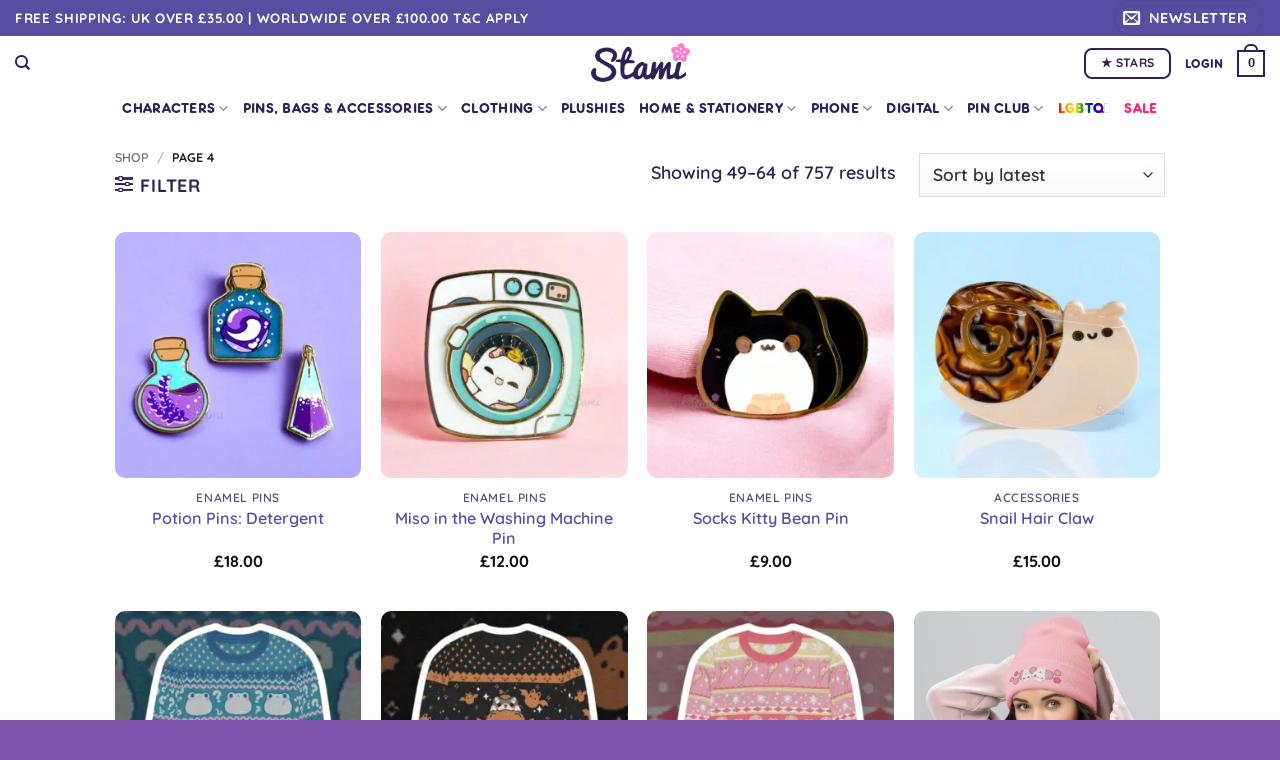

--- FILE ---
content_type: text/html; charset=UTF-8
request_url: https://stamistudios.com/product-category/shop/page/4/
body_size: 58767
content:
<!DOCTYPE html>
<html lang="en-GB" class="loading-site no-js">
<head>
	<meta charset="UTF-8" />
	<link rel="profile" href="http://gmpg.org/xfn/11" />
	<link rel="pingback" href="https://stamistudios.com/xmlrpc.php" />

	<script>(function(html){html.className = html.className.replace(/\bno-js\b/,'js')})(document.documentElement);</script>
<title>Category: Shop - Page 4 - Stami Studios</title>
	<style>img:is([sizes="auto" i], [sizes^="auto," i]) { contain-intrinsic-size: 3000px 1500px }</style>
	<meta name="viewport" content="width=device-width, initial-scale=1" />
<!-- The SEO Framework by Sybre Waaijer -->
<meta name="robots" content="max-snippet:-1,max-image-preview:large,max-video-preview:-1" />
<link rel="canonical" href="https://stamistudios.com/product-category/shop/page/4/" />
<link rel="prev" href="https://stamistudios.com/product-category/shop/page/3/" />
<link rel="next" href="https://stamistudios.com/product-category/shop/page/5/" />
<meta property="og:type" content="website" />
<meta property="og:locale" content="en_GB" />
<meta property="og:site_name" content="Stami Studios" />
<meta property="og:title" content="Category: Shop - Page 4" />
<meta property="og:url" content="https://stamistudios.com/product-category/shop/page/4/" />
<meta property="og:image" content="https://stamistudios.com/wp-content/uploads/2023/02/PhotoRoom_20230207_92312-am-1536x1536.png" />
<meta property="og:image:width" content="1536" />
<meta property="og:image:height" content="1536" />
<meta name="twitter:card" content="summary_large_image" />
<meta name="twitter:title" content="Category: Shop - Page 4" />
<meta name="twitter:image" content="https://stamistudios.com/wp-content/uploads/2023/02/PhotoRoom_20230207_92312-am-1536x1536.png" />
<script type="application/ld+json">{"@context":"https://schema.org","@graph":[{"@type":"WebSite","@id":"https://stamistudios.com/#/schema/WebSite","url":"https://stamistudios.com/","name":"Stami Studios","description":"Cute Jewellery, Accessories, Pins and things!","inLanguage":"en-GB","potentialAction":{"@type":"SearchAction","target":{"@type":"EntryPoint","urlTemplate":"https://stamistudios.com/search/{search_term_string}/"},"query-input":"required name=search_term_string"},"publisher":{"@type":"Organization","@id":"https://stamistudios.com/#/schema/Organization","name":"Stami Studios","url":"https://stamistudios.com/","logo":{"@type":"ImageObject","url":"https://stamistudios.com/wp-content/uploads/2022/10/cropped-favicon.png","contentUrl":"https://stamistudios.com/wp-content/uploads/2022/10/cropped-favicon.png","width":512,"height":512,"contentSize":"90211"}}},{"@type":"CollectionPage","@id":"https://stamistudios.com/product-category/shop/page/4/","url":"https://stamistudios.com/product-category/shop/page/4/","name":"Category: Shop - Page 4 - Stami Studios","inLanguage":"en-GB","isPartOf":{"@id":"https://stamistudios.com/#/schema/WebSite"},"breadcrumb":{"@type":"BreadcrumbList","@id":"https://stamistudios.com/#/schema/BreadcrumbList","itemListElement":[{"@type":"ListItem","position":1,"item":"https://stamistudios.com/","name":"Stami Studios"},{"@type":"ListItem","position":2,"name":"Category: Shop"}]}}]}</script>
<!-- / The SEO Framework by Sybre Waaijer | 9.13ms meta | 7.24ms boot -->

<link rel='dns-prefetch' href='//stamistudios.com' />
<link rel='dns-prefetch' href='//capi-automation.s3.us-east-2.amazonaws.com' />
<link rel='prefetch' href='https://stamistudios.com/wp-content/themes/flatsome/assets/js/flatsome.js?ver=e2eddd6c228105dac048' />
<link rel='prefetch' href='https://stamistudios.com/wp-content/themes/flatsome/assets/js/chunk.slider.js?ver=3.20.4' />
<link rel='prefetch' href='https://stamistudios.com/wp-content/themes/flatsome/assets/js/chunk.popups.js?ver=3.20.4' />
<link rel='prefetch' href='https://stamistudios.com/wp-content/themes/flatsome/assets/js/chunk.tooltips.js?ver=3.20.4' />
<link rel='prefetch' href='https://stamistudios.com/wp-content/themes/flatsome/assets/js/woocommerce.js?ver=1c9be63d628ff7c3ff4c' />
<link rel="alternate" type="application/rss+xml" title="Stami Studios &raquo; Feed" href="https://stamistudios.com/feed/" />
<link rel="alternate" type="application/rss+xml" title="Stami Studios &raquo; Comments Feed" href="https://stamistudios.com/comments/feed/" />
<link rel="alternate" type="application/rss+xml" title="Stami Studios &raquo; Shop Category Feed" href="https://stamistudios.com/product-category/shop/feed/" />
<script type="text/javascript">
/* <![CDATA[ */
window._wpemojiSettings = {"baseUrl":"https:\/\/s.w.org\/images\/core\/emoji\/16.0.1\/72x72\/","ext":".png","svgUrl":"https:\/\/s.w.org\/images\/core\/emoji\/16.0.1\/svg\/","svgExt":".svg","source":{"concatemoji":"https:\/\/stamistudios.com\/wp-includes\/js\/wp-emoji-release.min.js?ver=6.8.3"}};
/*! This file is auto-generated */
!function(s,n){var o,i,e;function c(e){try{var t={supportTests:e,timestamp:(new Date).valueOf()};sessionStorage.setItem(o,JSON.stringify(t))}catch(e){}}function p(e,t,n){e.clearRect(0,0,e.canvas.width,e.canvas.height),e.fillText(t,0,0);var t=new Uint32Array(e.getImageData(0,0,e.canvas.width,e.canvas.height).data),a=(e.clearRect(0,0,e.canvas.width,e.canvas.height),e.fillText(n,0,0),new Uint32Array(e.getImageData(0,0,e.canvas.width,e.canvas.height).data));return t.every(function(e,t){return e===a[t]})}function u(e,t){e.clearRect(0,0,e.canvas.width,e.canvas.height),e.fillText(t,0,0);for(var n=e.getImageData(16,16,1,1),a=0;a<n.data.length;a++)if(0!==n.data[a])return!1;return!0}function f(e,t,n,a){switch(t){case"flag":return n(e,"\ud83c\udff3\ufe0f\u200d\u26a7\ufe0f","\ud83c\udff3\ufe0f\u200b\u26a7\ufe0f")?!1:!n(e,"\ud83c\udde8\ud83c\uddf6","\ud83c\udde8\u200b\ud83c\uddf6")&&!n(e,"\ud83c\udff4\udb40\udc67\udb40\udc62\udb40\udc65\udb40\udc6e\udb40\udc67\udb40\udc7f","\ud83c\udff4\u200b\udb40\udc67\u200b\udb40\udc62\u200b\udb40\udc65\u200b\udb40\udc6e\u200b\udb40\udc67\u200b\udb40\udc7f");case"emoji":return!a(e,"\ud83e\udedf")}return!1}function g(e,t,n,a){var r="undefined"!=typeof WorkerGlobalScope&&self instanceof WorkerGlobalScope?new OffscreenCanvas(300,150):s.createElement("canvas"),o=r.getContext("2d",{willReadFrequently:!0}),i=(o.textBaseline="top",o.font="600 32px Arial",{});return e.forEach(function(e){i[e]=t(o,e,n,a)}),i}function t(e){var t=s.createElement("script");t.src=e,t.defer=!0,s.head.appendChild(t)}"undefined"!=typeof Promise&&(o="wpEmojiSettingsSupports",i=["flag","emoji"],n.supports={everything:!0,everythingExceptFlag:!0},e=new Promise(function(e){s.addEventListener("DOMContentLoaded",e,{once:!0})}),new Promise(function(t){var n=function(){try{var e=JSON.parse(sessionStorage.getItem(o));if("object"==typeof e&&"number"==typeof e.timestamp&&(new Date).valueOf()<e.timestamp+604800&&"object"==typeof e.supportTests)return e.supportTests}catch(e){}return null}();if(!n){if("undefined"!=typeof Worker&&"undefined"!=typeof OffscreenCanvas&&"undefined"!=typeof URL&&URL.createObjectURL&&"undefined"!=typeof Blob)try{var e="postMessage("+g.toString()+"("+[JSON.stringify(i),f.toString(),p.toString(),u.toString()].join(",")+"));",a=new Blob([e],{type:"text/javascript"}),r=new Worker(URL.createObjectURL(a),{name:"wpTestEmojiSupports"});return void(r.onmessage=function(e){c(n=e.data),r.terminate(),t(n)})}catch(e){}c(n=g(i,f,p,u))}t(n)}).then(function(e){for(var t in e)n.supports[t]=e[t],n.supports.everything=n.supports.everything&&n.supports[t],"flag"!==t&&(n.supports.everythingExceptFlag=n.supports.everythingExceptFlag&&n.supports[t]);n.supports.everythingExceptFlag=n.supports.everythingExceptFlag&&!n.supports.flag,n.DOMReady=!1,n.readyCallback=function(){n.DOMReady=!0}}).then(function(){return e}).then(function(){var e;n.supports.everything||(n.readyCallback(),(e=n.source||{}).concatemoji?t(e.concatemoji):e.wpemoji&&e.twemoji&&(t(e.twemoji),t(e.wpemoji)))}))}((window,document),window._wpemojiSettings);
/* ]]> */
</script>
<link rel='stylesheet' id='wc-blocks-integration-css' href='https://stamistudios.com/wp-content/plugins/woocommerce-subscriptions/build/index.css?ver=8.3.0' type='text/css' media='all' />
<link rel='stylesheet' id='wc-points-and-rewards-blocks-integration-css' href='https://stamistudios.com/wp-content/plugins/woocommerce-points-and-rewards/build/style-index.css?ver=1.8.17' type='text/css' media='all' />
<link rel='stylesheet' id='woocommerce-smart-coupons-available-coupons-block-css' href='https://stamistudios.com/wp-content/plugins/woocommerce-smart-coupons/blocks/build/style-woocommerce-smart-coupons-available-coupons-block.css?ver=9.47.0' type='text/css' media='all' />
<link rel='stylesheet' id='wp-components-css' href='https://stamistudios.com/wp-includes/css/dist/components/style.min.css?ver=6.8.3' type='text/css' media='all' />
<link rel='stylesheet' id='woocommerce-smart-coupons-send-coupon-form-block-css' href='https://stamistudios.com/wp-content/plugins/woocommerce-smart-coupons/blocks/build/style-woocommerce-smart-coupons-send-coupon-form-block.css?ver=9.47.0' type='text/css' media='all' />
<link rel='stylesheet' id='woocommerce-smart-coupons-action-tab-frontend-css' href='https://stamistudios.com/wp-content/plugins/woocommerce-smart-coupons/blocks/build/style-woocommerce-smart-coupons-action-tab-frontend.css?ver=9.47.0' type='text/css' media='all' />
<style id='cf-frontend-style-inline-css' type='text/css'>
@font-face {
	font-family: 'Frankfurter';
	font-weight: 400;
	src: url('https://stamistudios.com/wp-content/uploads/2023/11/Frankfurter-Std-Regular.otf') format('OpenType');
}
@font-face {
	font-family: 'Frankfurter';
	font-weight: 200;
	src: url('https://stamistudios.com/wp-content/uploads/2023/11/FrankfurterMediumPlain.otf') format('OpenType');
}
</style>
<style id='wp-emoji-styles-inline-css' type='text/css'>

	img.wp-smiley, img.emoji {
		display: inline !important;
		border: none !important;
		box-shadow: none !important;
		height: 1em !important;
		width: 1em !important;
		margin: 0 0.07em !important;
		vertical-align: -0.1em !important;
		background: none !important;
		padding: 0 !important;
	}
</style>
<style id='wp-block-library-inline-css' type='text/css'>
:root{--wp-admin-theme-color:#007cba;--wp-admin-theme-color--rgb:0,124,186;--wp-admin-theme-color-darker-10:#006ba1;--wp-admin-theme-color-darker-10--rgb:0,107,161;--wp-admin-theme-color-darker-20:#005a87;--wp-admin-theme-color-darker-20--rgb:0,90,135;--wp-admin-border-width-focus:2px;--wp-block-synced-color:#7a00df;--wp-block-synced-color--rgb:122,0,223;--wp-bound-block-color:var(--wp-block-synced-color)}@media (min-resolution:192dpi){:root{--wp-admin-border-width-focus:1.5px}}.wp-element-button{cursor:pointer}:root{--wp--preset--font-size--normal:16px;--wp--preset--font-size--huge:42px}:root .has-very-light-gray-background-color{background-color:#eee}:root .has-very-dark-gray-background-color{background-color:#313131}:root .has-very-light-gray-color{color:#eee}:root .has-very-dark-gray-color{color:#313131}:root .has-vivid-green-cyan-to-vivid-cyan-blue-gradient-background{background:linear-gradient(135deg,#00d084,#0693e3)}:root .has-purple-crush-gradient-background{background:linear-gradient(135deg,#34e2e4,#4721fb 50%,#ab1dfe)}:root .has-hazy-dawn-gradient-background{background:linear-gradient(135deg,#faaca8,#dad0ec)}:root .has-subdued-olive-gradient-background{background:linear-gradient(135deg,#fafae1,#67a671)}:root .has-atomic-cream-gradient-background{background:linear-gradient(135deg,#fdd79a,#004a59)}:root .has-nightshade-gradient-background{background:linear-gradient(135deg,#330968,#31cdcf)}:root .has-midnight-gradient-background{background:linear-gradient(135deg,#020381,#2874fc)}.has-regular-font-size{font-size:1em}.has-larger-font-size{font-size:2.625em}.has-normal-font-size{font-size:var(--wp--preset--font-size--normal)}.has-huge-font-size{font-size:var(--wp--preset--font-size--huge)}.has-text-align-center{text-align:center}.has-text-align-left{text-align:left}.has-text-align-right{text-align:right}#end-resizable-editor-section{display:none}.aligncenter{clear:both}.items-justified-left{justify-content:flex-start}.items-justified-center{justify-content:center}.items-justified-right{justify-content:flex-end}.items-justified-space-between{justify-content:space-between}.screen-reader-text{border:0;clip-path:inset(50%);height:1px;margin:-1px;overflow:hidden;padding:0;position:absolute;width:1px;word-wrap:normal!important}.screen-reader-text:focus{background-color:#ddd;clip-path:none;color:#444;display:block;font-size:1em;height:auto;left:5px;line-height:normal;padding:15px 23px 14px;text-decoration:none;top:5px;width:auto;z-index:100000}html :where(.has-border-color){border-style:solid}html :where([style*=border-top-color]){border-top-style:solid}html :where([style*=border-right-color]){border-right-style:solid}html :where([style*=border-bottom-color]){border-bottom-style:solid}html :where([style*=border-left-color]){border-left-style:solid}html :where([style*=border-width]){border-style:solid}html :where([style*=border-top-width]){border-top-style:solid}html :where([style*=border-right-width]){border-right-style:solid}html :where([style*=border-bottom-width]){border-bottom-style:solid}html :where([style*=border-left-width]){border-left-style:solid}html :where(img[class*=wp-image-]){height:auto;max-width:100%}:where(figure){margin:0 0 1em}html :where(.is-position-sticky){--wp-admin--admin-bar--position-offset:var(--wp-admin--admin-bar--height,0px)}@media screen and (max-width:600px){html :where(.is-position-sticky){--wp-admin--admin-bar--position-offset:0px}}
</style>
<link rel='stylesheet' id='somdn-style-css' href='https://stamistudios.com/wp-content/plugins/download-now-for-woocommerce/assets/css/somdn-style.css?ver=6.8.3' type='text/css' media='all' />
<link rel='stylesheet' id='follow-up-emails-css' href='https://stamistudios.com/wp-content/plugins/woocommerce-follow-up-emails/templates/followups.css?ver=4.9.51' type='text/css' media='all' />
<style id='woocommerce-inline-inline-css' type='text/css'>
.woocommerce form .form-row .required { visibility: visible; }
</style>
<link rel='stylesheet' id='wc-memberships-frontend-css' href='https://stamistudios.com/wp-content/plugins/woocommerce-memberships/assets/css/frontend/wc-memberships-frontend.min.css?ver=1.27.2' type='text/css' media='all' />
<link rel='stylesheet' id='EAScompliance-css-css' href='https://stamistudios.com/wp-content/plugins/eas-eu-compliance/assets/css/EAScompliance.css?ver=1769335560' type='text/css' media='all' />
<link rel='stylesheet' id='notificationx-public-css' href='https://stamistudios.com/wp-content/plugins/notificationx/assets/public/css/frontend.css?ver=3.2.1' type='text/css' media='all' />
<link rel='stylesheet' id='dashicons-css' href='https://stamistudios.com/wp-includes/css/dashicons.min.css?ver=6.8.3' type='text/css' media='all' />
<style id='dashicons-inline-css' type='text/css'>
[data-font="Dashicons"]:before {font-family: 'Dashicons' !important;content: attr(data-icon) !important;speak: none !important;font-weight: normal !important;font-variant: normal !important;text-transform: none !important;line-height: 1 !important;font-style: normal !important;-webkit-font-smoothing: antialiased !important;-moz-osx-font-smoothing: grayscale !important;}
</style>
<link rel='stylesheet' id='flatsome-swatches-frontend-css' href='https://stamistudios.com/wp-content/themes/flatsome/assets/css/extensions/flatsome-swatches-frontend.css?ver=3.20.4' type='text/css' media='all' />
<link rel='stylesheet' id='wcwl_frontend-css' href='https://stamistudios.com/wp-content/plugins/woocommerce-waitlist/includes/css/src/wcwl_frontend.min.css?ver=2.5.0' type='text/css' media='all' />
<link rel='stylesheet' id='cuw_template-css' href='https://stamistudios.com/wp-content/plugins/checkout-upsell-woocommerce/assets/css/template.css?ver=1.4.5' type='text/css' media='all' />
<link rel='stylesheet' id='cuw_frontend-css' href='https://stamistudios.com/wp-content/plugins/checkout-upsell-woocommerce/assets/css/frontend.css?ver=1.4.5' type='text/css' media='all' />
<link rel='stylesheet' id='woocommerce-nyp-css' href='https://stamistudios.com/wp-content/plugins/woocommerce-name-your-price/assets/css/frontend/name-your-price.min.css?ver=3.6.2' type='text/css' media='all' />
<link rel='stylesheet' id='flatsome-main-css' href='https://stamistudios.com/wp-content/themes/flatsome/assets/css/flatsome.css?ver=3.20.4' type='text/css' media='all' />
<style id='flatsome-main-inline-css' type='text/css'>
@font-face {
				font-family: "fl-icons";
				font-display: block;
				src: url(https://stamistudios.com/wp-content/themes/flatsome/assets/css/icons/fl-icons.eot?v=3.20.4);
				src:
					url(https://stamistudios.com/wp-content/themes/flatsome/assets/css/icons/fl-icons.eot#iefix?v=3.20.4) format("embedded-opentype"),
					url(https://stamistudios.com/wp-content/themes/flatsome/assets/css/icons/fl-icons.woff2?v=3.20.4) format("woff2"),
					url(https://stamistudios.com/wp-content/themes/flatsome/assets/css/icons/fl-icons.ttf?v=3.20.4) format("truetype"),
					url(https://stamistudios.com/wp-content/themes/flatsome/assets/css/icons/fl-icons.woff?v=3.20.4) format("woff"),
					url(https://stamistudios.com/wp-content/themes/flatsome/assets/css/icons/fl-icons.svg?v=3.20.4#fl-icons) format("svg");
			}
</style>
<link rel='stylesheet' id='flatsome-shop-css' href='https://stamistudios.com/wp-content/themes/flatsome/assets/css/flatsome-shop.css?ver=3.20.4' type='text/css' media='all' />
<link rel='stylesheet' id='flatsome-style-css' href='https://stamistudios.com/wp-content/themes/flatsome-child/style.css?ver=3.0' type='text/css' media='all' />
<link rel='stylesheet' id='frontend-recaptcha-block-css' href='https://stamistudios.com/wp-content/plugins/recaptcha-for-woocommerce/i13-recaptcha-checkout-block/build/recaptcha-block-frontend.css?ver=1.0.4' type='text/css' media='all' />
<script type="text/javascript" src="https://stamistudios.com/wp-includes/js/jquery/jquery.min.js?ver=3.7.1" id="jquery-core-js"></script>
<script type="text/javascript" src="https://stamistudios.com/wp-includes/js/jquery/jquery-migrate.min.js?ver=3.4.1" id="jquery-migrate-js"></script>
<script type="text/javascript" id="fue-account-subscriptions-js-extra">
/* <![CDATA[ */
var FUE = {"ajaxurl":"https:\/\/stamistudios.com\/wp-admin\/admin-ajax.php","ajax_loader":"https:\/\/stamistudios.com\/wp-content\/plugins\/woocommerce-follow-up-emails\/templates\/images\/ajax-loader.gif"};
/* ]]> */
</script>
<script type="text/javascript" src="https://stamistudios.com/wp-content/plugins/woocommerce-follow-up-emails/templates/js/fue-account-subscriptions.js?ver=4.9.51" id="fue-account-subscriptions-js"></script>
<script type="text/javascript" src="https://stamistudios.com/wp-content/plugins/woocommerce/assets/js/jquery-blockui/jquery.blockUI.min.js?ver=2.7.0-wc.10.4.3" id="wc-jquery-blockui-js" data-wp-strategy="defer"></script>
<script type="text/javascript" id="wc-add-to-cart-js-extra">
/* <![CDATA[ */
var wc_add_to_cart_params = {"ajax_url":"\/wp-admin\/admin-ajax.php","wc_ajax_url":"\/?wc-ajax=%%endpoint%%","i18n_view_cart":"View basket","cart_url":"https:\/\/stamistudios.com\/cart\/","is_cart":"","cart_redirect_after_add":"no"};
/* ]]> */
</script>
<script type="text/javascript" src="https://stamistudios.com/wp-content/plugins/woocommerce/assets/js/frontend/add-to-cart.min.js?ver=10.4.3" id="wc-add-to-cart-js" defer="defer" data-wp-strategy="defer"></script>
<script type="text/javascript" src="https://stamistudios.com/wp-content/plugins/woocommerce/assets/js/js-cookie/js.cookie.min.js?ver=2.1.4-wc.10.4.3" id="wc-js-cookie-js" data-wp-strategy="defer"></script>
<script type="text/javascript" id="WCPAY_ASSETS-js-extra">
/* <![CDATA[ */
var wcpayAssets = {"url":"https:\/\/stamistudios.com\/wp-content\/plugins\/woocommerce-payments\/dist\/"};
/* ]]> */
</script>
<script type="text/javascript" id="cuw_template-js-extra">
/* <![CDATA[ */
var cuw_template = {"data":{"woocommerce":{"price":{"format":"%1$s%2$s","symbol":"\u00a3","decimals":2,"decimal_separator":".","thousand_separator":","}}},"i18n":{"add_to_cart":{"text":"Add to cart","items":"items","number_to_text":{"1":"one","2":"both","3":"all three","4":"all four","5":"all five"}},"free":"Free"},"is_rtl":""};
/* ]]> */
</script>
<script type="text/javascript" src="https://stamistudios.com/wp-content/plugins/checkout-upsell-woocommerce/assets/js/template.js?ver=1.4.5" id="cuw_template-js"></script>
<script type="text/javascript" id="cuw_frontend-js-extra">
/* <![CDATA[ */
var cuw_frontend = {"ajax_url":"https:\/\/stamistudios.com\/wp-admin\/admin-ajax.php","ajax_nonce":"ae1455eaa8","is_cart":"","is_checkout":"","has_cart_block":"","has_checkout_block":"","dynamic_offer_display_enabled":""};
/* ]]> */
</script>
<script type="text/javascript" src="https://stamistudios.com/wp-content/plugins/checkout-upsell-woocommerce/assets/js/frontend.js?ver=1.4.5" id="cuw_frontend-js"></script>
<link rel="https://api.w.org/" href="https://stamistudios.com/wp-json/" /><link rel="alternate" title="JSON" type="application/json" href="https://stamistudios.com/wp-json/wp/v2/product_cat/250" /><link rel="EditURI" type="application/rsd+xml" title="RSD" href="https://stamistudios.com/xmlrpc.php?rsd" />
<script>  var el_i13_login_captcha=null; var el_i13_register_captcha=null; </script><!-- Google site verification - Google for WooCommerce -->
<meta name="google-site-verification" content="Rb0609JKVhNTO-c99JMvBmTCalO8DV3SnMfqsf3vriU" />
	<noscript><style>.woocommerce-product-gallery{ opacity: 1 !important; }</style></noscript>
	
<!-- Meta Pixel Code -->
<script type='text/javascript'>
!function(f,b,e,v,n,t,s){if(f.fbq)return;n=f.fbq=function(){n.callMethod?
n.callMethod.apply(n,arguments):n.queue.push(arguments)};if(!f._fbq)f._fbq=n;
n.push=n;n.loaded=!0;n.version='2.0';n.queue=[];t=b.createElement(e);t.async=!0;
t.src=v;s=b.getElementsByTagName(e)[0];s.parentNode.insertBefore(t,s)}(window,
document,'script','https://connect.facebook.net/en_US/fbevents.js');
</script>
<!-- End Meta Pixel Code -->
<script type='text/javascript'>var url = window.location.origin + '?ob=open-bridge';
            fbq('set', 'openbridge', '311543433275325', url);
fbq('init', '311543433275325', {}, {
    "agent": "wordpress-6.8.3-4.1.5"
})</script><script type='text/javascript'>
    fbq('track', 'PageView', []);
  </script>			<script  type="text/javascript">
				!function(f,b,e,v,n,t,s){if(f.fbq)return;n=f.fbq=function(){n.callMethod?
					n.callMethod.apply(n,arguments):n.queue.push(arguments)};if(!f._fbq)f._fbq=n;
					n.push=n;n.loaded=!0;n.version='2.0';n.queue=[];t=b.createElement(e);t.async=!0;
					t.src=v;s=b.getElementsByTagName(e)[0];s.parentNode.insertBefore(t,s)}(window,
					document,'script','https://connect.facebook.net/en_US/fbevents.js');
			</script>
			<!-- WooCommerce Facebook Integration Begin -->
			<script  type="text/javascript">

				fbq('init', '311543433275325', {}, {
    "agent": "woocommerce_0-10.4.3-3.5.15"
});

				document.addEventListener( 'DOMContentLoaded', function() {
					// Insert placeholder for events injected when a product is added to the cart through AJAX.
					document.body.insertAdjacentHTML( 'beforeend', '<div class=\"wc-facebook-pixel-event-placeholder\"></div>' );
				}, false );

			</script>
			<!-- WooCommerce Facebook Integration End -->
			<link rel="icon" href="https://stamistudios.com/wp-content/uploads/2022/10/cropped-favicon-32x32.png" sizes="32x32" />
<link rel="icon" href="https://stamistudios.com/wp-content/uploads/2022/10/cropped-favicon-192x192.png" sizes="192x192" />
<link rel="apple-touch-icon" href="https://stamistudios.com/wp-content/uploads/2022/10/cropped-favicon-180x180.png" />
<meta name="msapplication-TileImage" content="https://stamistudios.com/wp-content/uploads/2022/10/cropped-favicon-270x270.png" />
<style id="custom-css" type="text/css">:root {--primary-color: #574ea2;--fs-color-primary: #574ea2;--fs-color-secondary: #fd7bd0;--fs-color-success: #fb7d90;--fs-color-alert: #ec0d75;--fs-color-base: #2f2154;--fs-experimental-link-color: #574ea2;--fs-experimental-link-color-hover: #fd7bd0;}.tooltipster-base {--tooltip-color: #fff;--tooltip-bg-color: #000;}.off-canvas-right .mfp-content, .off-canvas-left .mfp-content {--drawer-width: 300px;}.off-canvas .mfp-content.off-canvas-cart {--drawer-width: 360px;}.header-main{height: 53px}#logo img{max-height: 53px}#logo{width:99px;}.header-bottom{min-height: 35px}.header-top{min-height: 30px}.transparent .header-main{height: 90px}.transparent #logo img{max-height: 90px}.has-transparent + .page-title:first-of-type,.has-transparent + #main > .page-title,.has-transparent + #main > div > .page-title,.has-transparent + #main .page-header-wrapper:first-of-type .page-title{padding-top: 170px;}.header.show-on-scroll,.stuck .header-main{height:70px!important}.stuck #logo img{max-height: 70px!important}.search-form{ width: 100%;}.header-bg-color {background-color: #ffffff}.header-bottom {background-color: #ffffff}.top-bar-nav > li > a{line-height: 16px }.header-main .nav > li > a{line-height: 16px }.header-bottom-nav > li > a{line-height: 16px }@media (max-width: 549px) {.header-main{height: 70px}#logo img{max-height: 70px}}.main-menu-overlay{background-color: #ffffff}.nav-dropdown{border-radius:5px}.nav-dropdown{font-size:100%}.nav-dropdown-has-arrow li.has-dropdown:after{border-bottom-color: #ffffff;}.nav .nav-dropdown{background-color: #ffffff}.header-top{background-color:#574ea2!important;}h1,h2,h3,h4,h5,h6,.heading-font{color: #2f2154;}body{font-size: 112%;}@media screen and (max-width: 549px){body{font-size: 112%;}}body{font-family: Quicksand, sans-serif;}body {font-weight: 600;font-style: normal;}.nav > li > a {font-family: Quicksand, sans-serif;}.mobile-sidebar-levels-2 .nav > li > ul > li > a {font-family: Quicksand, sans-serif;}.nav > li > a,.mobile-sidebar-levels-2 .nav > li > ul > li > a {font-weight: 700;font-style: normal;}h1,h2,h3,h4,h5,h6,.heading-font, .off-canvas-center .nav-sidebar.nav-vertical > li > a{font-family: "Varela Round", sans-serif;}h1,h2,h3,h4,h5,h6,.heading-font,.banner h1,.banner h2 {font-weight: 400;font-style: normal;}.alt-font{font-family: Pacifico, sans-serif;}.alt-font {font-weight: 400!important;font-style: normal!important;}.header:not(.transparent) .top-bar-nav > li > a {color: #2f2154;}.header:not(.transparent) .top-bar-nav.nav > li > a:hover,.header:not(.transparent) .top-bar-nav.nav > li.active > a,.header:not(.transparent) .top-bar-nav.nav > li.current > a,.header:not(.transparent) .top-bar-nav.nav > li > a.active,.header:not(.transparent) .top-bar-nav.nav > li > a.current{color: #2f2154;}.top-bar-nav.nav-line-bottom > li > a:before,.top-bar-nav.nav-line-grow > li > a:before,.top-bar-nav.nav-line > li > a:before,.top-bar-nav.nav-box > li > a:hover,.top-bar-nav.nav-box > li.active > a,.top-bar-nav.nav-pills > li > a:hover,.top-bar-nav.nav-pills > li.active > a{color:#FFF!important;background-color: #2f2154;}.header:not(.transparent) .header-nav-main.nav > li > a {color: #2f2154;}.header:not(.transparent) .header-nav-main.nav > li > a:hover,.header:not(.transparent) .header-nav-main.nav > li.active > a,.header:not(.transparent) .header-nav-main.nav > li.current > a,.header:not(.transparent) .header-nav-main.nav > li > a.active,.header:not(.transparent) .header-nav-main.nav > li > a.current{color: #574ea2;}.header-nav-main.nav-line-bottom > li > a:before,.header-nav-main.nav-line-grow > li > a:before,.header-nav-main.nav-line > li > a:before,.header-nav-main.nav-box > li > a:hover,.header-nav-main.nav-box > li.active > a,.header-nav-main.nav-pills > li > a:hover,.header-nav-main.nav-pills > li.active > a{color:#FFF!important;background-color: #574ea2;}.header:not(.transparent) .header-bottom-nav.nav > li > a{color: #2f2154;}.header:not(.transparent) .header-bottom-nav.nav > li > a:hover,.header:not(.transparent) .header-bottom-nav.nav > li.active > a,.header:not(.transparent) .header-bottom-nav.nav > li.current > a,.header:not(.transparent) .header-bottom-nav.nav > li > a.active,.header:not(.transparent) .header-bottom-nav.nav > li > a.current{color: #fd7bd0;}.header-bottom-nav.nav-line-bottom > li > a:before,.header-bottom-nav.nav-line-grow > li > a:before,.header-bottom-nav.nav-line > li > a:before,.header-bottom-nav.nav-box > li > a:hover,.header-bottom-nav.nav-box > li.active > a,.header-bottom-nav.nav-pills > li > a:hover,.header-bottom-nav.nav-pills > li.active > a{color:#FFF!important;background-color: #fd7bd0;}.widget:where(:not(.widget_shopping_cart)) a{color: #2f2154;}.widget:where(:not(.widget_shopping_cart)) a:hover{color: #574ea2;}.widget .tagcloud a:hover{border-color: #574ea2; background-color: #574ea2;}.is-divider{background-color: #2f2154;}.shop-page-title.featured-title .title-overlay{background-color: rgba(0,0,0,0.3);}.has-equal-box-heights .box-image {padding-top: 100%;}.badge-inner.on-sale{background-color: #ec0d75}.badge-inner.new-bubble-auto{background-color: #ff97a6}.price del, .product_list_widget del, del .woocommerce-Price-amount { color: #574ea2; }ins .woocommerce-Price-amount { color: #ec0d75; }input[type='submit'], input[type="button"], button:not(.icon), .button:not(.icon){border-radius: 8px!important}@media screen and (min-width: 550px){.products .box-vertical .box-image{min-width: 300px!important;width: 300px!important;}}.header-main .social-icons,.header-main .cart-icon strong,.header-main .menu-title,.header-main .header-button > .button.is-outline,.header-main .nav > li > a > i:not(.icon-angle-down){color: #2f2154!important;}.header-main .header-button > .button.is-outline,.header-main .cart-icon strong:after,.header-main .cart-icon strong{border-color: #2f2154!important;}.header-main .header-button > .button:not(.is-outline){background-color: #2f2154!important;}.header-main .current-dropdown .cart-icon strong,.header-main .header-button > .button:hover,.header-main .header-button > .button:hover i,.header-main .header-button > .button:hover span{color:#FFF!important;}.header-main .menu-title:hover,.header-main .social-icons a:hover,.header-main .header-button > .button.is-outline:hover,.header-main .nav > li > a:hover > i:not(.icon-angle-down){color: #574ea2!important;}.header-main .current-dropdown .cart-icon strong,.header-main .header-button > .button:hover{background-color: #574ea2!important;}.header-main .current-dropdown .cart-icon strong:after,.header-main .current-dropdown .cart-icon strong,.header-main .header-button > .button:hover{border-color: #574ea2!important;}.footer-1{background-color: #fad4ed}.footer-2{background-color: #fd7bd0}.absolute-footer, html{background-color: #7b53aa}button[name='update_cart'] { display: none; }.header-vertical-menu__opener{color: #2f2154}.nav-vertical-fly-out > li + li {border-top-width: 1px; border-top-style: solid;}.header-vertical-menu__fly-out .nav-vertical-fly-out > li.menu-item > a {color: #2f2154;}.header-vertical-menu__fly-out .nav-vertical-fly-out > li.menu-item > a:hover,.header-vertical-menu__fly-out .nav-vertical-fly-out > li.menu-item.active > a,.header-vertical-menu__fly-out .nav-vertical-fly-out > li.menu-item.current-dropdown > a {color: #7b53aa;}/* Custom CSS */h1,h2,h3,h4,h5,h6, .heading-font, .off-canvas-center{font-family: "Frankfurter", sans-serif;}.alt-font {font-family: "Frankfurter", sans-serif;}.nav > li > a, .mobile-sidebar-levels-2 .nav > li > ul > li > a, .nav-vertical > li > a, .nav-sidebar {font-family:"Frankfurter", sans-serif; Color: #2f2154; font-weight: 200 !important;}.widget-title, .ux-menu-title{font-family:"Frankfurter", sans-serif; Color: #2f2154; font-weight: 200 !important;}.label-new.menu-item > a:after{content:"New";}.label-hot.menu-item > a:after{content:"Hot";}.label-sale.menu-item > a:after{content:"Sale";}.label-popular.menu-item > a:after{content:"Popular";}</style>		<style type="text/css" id="wp-custom-css">
			.rounded .fill.banner-link, .rounded .banner-inner, .rounded .fill {
overflow: hidden!important;
border-radius: 15px!important;
-webkit-border-radius: 15px;
-moz-border-radius:15px;
}
.rounded, .rounded .img-inner {
    border-radius: 15px;
}

#fue_subscribe_form .woocommerce-form-row--first {
	display:none;
}

/*#main .slider h1,
#main .slider h2,
#main .slider h3 {
	text-shadow: 0px 0px 30px #000000;
}*/
/* 
#header-newsletter-signup h3,
#header-newsletter-signup p, 
#header-newsletter-signup label{
		text-shadow: 0px 0px 30px #000000;
} */


.post-item .woocommerce .wc-memberships-restriction-message {
	margin: 0 !important;
	display:inline;
}

.post-item .woocommerce {
	display:inline;
}

.post-item .woocommerce .wc-memberships-restriction-message .plain{display:none;}


.post-item .box-text a
{
	display:inline;
}

.project-row .col-inner>.img:not(:last-child){
	margin-bottom:5px;
}


#fue_subscribe_form > .inv-recaptcha-holder {
	/*display:none;*/
}


.grecaptcha-badge{
	display:none;
} 


div.product-main {
	padding-bottom:0
}

#wc-stripe-payment-request-button-separator {
	margin-top:0.4em!important;
}

#wc-stripe-payment-request-wrapper{
	padding-top:0.1em!important;
}

.first-payment-date {
	margin:0px;
}

.product-info {
	padding-bottom:0px !important;
}

.product-info > .cart{
	margin-bottom:0;
}

p.in-stock {
	font-size:1.25em!important;
}


/* Products IN STOCK */
.woocommerce div.product p.stock {
    color: #ff7abc;
}


.wishlist-icon {
	line-height: 1	 !important;
	top: 0 !important;
}

.variations .label
{
	display:none;
}

.wc-memberships-member-discount {
	display:none;
}

.wps_upsell_offer_wrapper {
	padding:0 !important;	
}

.sale-text a{
	color: #ff216f !important;
}

.pride-text {
  background-image: linear-gradient(to left, violet, indigo, blue, green, #FDE541, orange, red);
  -webkit-background-clip: text;
  -webkit-text-fill-color: transparent;
}

.pride-text a{
  background-image: linear-gradient(to left, violet, indigo, blue, green, #FDE541, orange, red);
  -webkit-background-clip: text;
  -webkit-text-fill-color: transparent;
}

.pride-text h2{
  background-image: linear-gradient(to left, violet, indigo, blue, green, #FDE541, orange, red) !important;
  -webkit-background-clip: text !important;
  -webkit-text-fill-color !important: transparent !important;
}

.gift-cards-list button.ywgc-predefined-amount-button.selected_button > span.amount {
color: white !important;
}

.box-image{
    border-radius: 10px;
}
		</style>
		<style id="flatsome-swatches-css">.variations_form .ux-swatch.selected {box-shadow: 0 0 0 2px #9165bd;}.ux-swatches-in-loop .ux-swatch.selected {box-shadow: 0 0 0 2px #8e5fbd;}</style><style id="flatsome-variation-images-css">.ux-additional-variation-images-thumbs-placeholder {max-height: 0;opacity: 0;visibility: hidden;transition: visibility .1s, opacity .1s, max-height .2s ease-out;}.ux-additional-variation-images-thumbs-placeholder--visible {max-height: 1000px;opacity: 1;visibility: visible;transition: visibility .2s, opacity .2s, max-height .1s ease-in;}</style><style id="infinite-scroll-css" type="text/css">.page-load-status,.archive .woocommerce-pagination {display: none;}</style><style id="kirki-inline-styles">/* hebrew */
@font-face {
  font-family: 'Varela Round';
  font-style: normal;
  font-weight: 400;
  font-display: swap;
  src: url(https://stamistudios.com/wp-content/fonts/varela-round/w8gdH283Tvk__Lua32TysjIfpcuPP9g.woff2) format('woff2');
  unicode-range: U+0307-0308, U+0590-05FF, U+200C-2010, U+20AA, U+25CC, U+FB1D-FB4F;
}
/* vietnamese */
@font-face {
  font-family: 'Varela Round';
  font-style: normal;
  font-weight: 400;
  font-display: swap;
  src: url(https://stamistudios.com/wp-content/fonts/varela-round/w8gdH283Tvk__Lua32TysjIfqMuPP9g.woff2) format('woff2');
  unicode-range: U+0102-0103, U+0110-0111, U+0128-0129, U+0168-0169, U+01A0-01A1, U+01AF-01B0, U+0300-0301, U+0303-0304, U+0308-0309, U+0323, U+0329, U+1EA0-1EF9, U+20AB;
}
/* latin-ext */
@font-face {
  font-family: 'Varela Round';
  font-style: normal;
  font-weight: 400;
  font-display: swap;
  src: url(https://stamistudios.com/wp-content/fonts/varela-round/w8gdH283Tvk__Lua32TysjIfqcuPP9g.woff2) format('woff2');
  unicode-range: U+0100-02BA, U+02BD-02C5, U+02C7-02CC, U+02CE-02D7, U+02DD-02FF, U+0304, U+0308, U+0329, U+1D00-1DBF, U+1E00-1E9F, U+1EF2-1EFF, U+2020, U+20A0-20AB, U+20AD-20C0, U+2113, U+2C60-2C7F, U+A720-A7FF;
}
/* latin */
@font-face {
  font-family: 'Varela Round';
  font-style: normal;
  font-weight: 400;
  font-display: swap;
  src: url(https://stamistudios.com/wp-content/fonts/varela-round/w8gdH283Tvk__Lua32TysjIfp8uP.woff2) format('woff2');
  unicode-range: U+0000-00FF, U+0131, U+0152-0153, U+02BB-02BC, U+02C6, U+02DA, U+02DC, U+0304, U+0308, U+0329, U+2000-206F, U+20AC, U+2122, U+2191, U+2193, U+2212, U+2215, U+FEFF, U+FFFD;
}/* vietnamese */
@font-face {
  font-family: 'Quicksand';
  font-style: normal;
  font-weight: 600;
  font-display: swap;
  src: url(https://stamistudios.com/wp-content/fonts/quicksand/6xKtdSZaM9iE8KbpRA_hJFQNcOM.woff2) format('woff2');
  unicode-range: U+0102-0103, U+0110-0111, U+0128-0129, U+0168-0169, U+01A0-01A1, U+01AF-01B0, U+0300-0301, U+0303-0304, U+0308-0309, U+0323, U+0329, U+1EA0-1EF9, U+20AB;
}
/* latin-ext */
@font-face {
  font-family: 'Quicksand';
  font-style: normal;
  font-weight: 600;
  font-display: swap;
  src: url(https://stamistudios.com/wp-content/fonts/quicksand/6xKtdSZaM9iE8KbpRA_hJVQNcOM.woff2) format('woff2');
  unicode-range: U+0100-02BA, U+02BD-02C5, U+02C7-02CC, U+02CE-02D7, U+02DD-02FF, U+0304, U+0308, U+0329, U+1D00-1DBF, U+1E00-1E9F, U+1EF2-1EFF, U+2020, U+20A0-20AB, U+20AD-20C0, U+2113, U+2C60-2C7F, U+A720-A7FF;
}
/* latin */
@font-face {
  font-family: 'Quicksand';
  font-style: normal;
  font-weight: 600;
  font-display: swap;
  src: url(https://stamistudios.com/wp-content/fonts/quicksand/6xKtdSZaM9iE8KbpRA_hK1QN.woff2) format('woff2');
  unicode-range: U+0000-00FF, U+0131, U+0152-0153, U+02BB-02BC, U+02C6, U+02DA, U+02DC, U+0304, U+0308, U+0329, U+2000-206F, U+20AC, U+2122, U+2191, U+2193, U+2212, U+2215, U+FEFF, U+FFFD;
}
/* vietnamese */
@font-face {
  font-family: 'Quicksand';
  font-style: normal;
  font-weight: 700;
  font-display: swap;
  src: url(https://stamistudios.com/wp-content/fonts/quicksand/6xKtdSZaM9iE8KbpRA_hJFQNcOM.woff2) format('woff2');
  unicode-range: U+0102-0103, U+0110-0111, U+0128-0129, U+0168-0169, U+01A0-01A1, U+01AF-01B0, U+0300-0301, U+0303-0304, U+0308-0309, U+0323, U+0329, U+1EA0-1EF9, U+20AB;
}
/* latin-ext */
@font-face {
  font-family: 'Quicksand';
  font-style: normal;
  font-weight: 700;
  font-display: swap;
  src: url(https://stamistudios.com/wp-content/fonts/quicksand/6xKtdSZaM9iE8KbpRA_hJVQNcOM.woff2) format('woff2');
  unicode-range: U+0100-02BA, U+02BD-02C5, U+02C7-02CC, U+02CE-02D7, U+02DD-02FF, U+0304, U+0308, U+0329, U+1D00-1DBF, U+1E00-1E9F, U+1EF2-1EFF, U+2020, U+20A0-20AB, U+20AD-20C0, U+2113, U+2C60-2C7F, U+A720-A7FF;
}
/* latin */
@font-face {
  font-family: 'Quicksand';
  font-style: normal;
  font-weight: 700;
  font-display: swap;
  src: url(https://stamistudios.com/wp-content/fonts/quicksand/6xKtdSZaM9iE8KbpRA_hK1QN.woff2) format('woff2');
  unicode-range: U+0000-00FF, U+0131, U+0152-0153, U+02BB-02BC, U+02C6, U+02DA, U+02DC, U+0304, U+0308, U+0329, U+2000-206F, U+20AC, U+2122, U+2191, U+2193, U+2212, U+2215, U+FEFF, U+FFFD;
}/* cyrillic-ext */
@font-face {
  font-family: 'Pacifico';
  font-style: normal;
  font-weight: 400;
  font-display: swap;
  src: url(https://stamistudios.com/wp-content/fonts/pacifico/FwZY7-Qmy14u9lezJ-6K6MmTpA.woff2) format('woff2');
  unicode-range: U+0460-052F, U+1C80-1C8A, U+20B4, U+2DE0-2DFF, U+A640-A69F, U+FE2E-FE2F;
}
/* cyrillic */
@font-face {
  font-family: 'Pacifico';
  font-style: normal;
  font-weight: 400;
  font-display: swap;
  src: url(https://stamistudios.com/wp-content/fonts/pacifico/FwZY7-Qmy14u9lezJ-6D6MmTpA.woff2) format('woff2');
  unicode-range: U+0301, U+0400-045F, U+0490-0491, U+04B0-04B1, U+2116;
}
/* vietnamese */
@font-face {
  font-family: 'Pacifico';
  font-style: normal;
  font-weight: 400;
  font-display: swap;
  src: url(https://stamistudios.com/wp-content/fonts/pacifico/FwZY7-Qmy14u9lezJ-6I6MmTpA.woff2) format('woff2');
  unicode-range: U+0102-0103, U+0110-0111, U+0128-0129, U+0168-0169, U+01A0-01A1, U+01AF-01B0, U+0300-0301, U+0303-0304, U+0308-0309, U+0323, U+0329, U+1EA0-1EF9, U+20AB;
}
/* latin-ext */
@font-face {
  font-family: 'Pacifico';
  font-style: normal;
  font-weight: 400;
  font-display: swap;
  src: url(https://stamistudios.com/wp-content/fonts/pacifico/FwZY7-Qmy14u9lezJ-6J6MmTpA.woff2) format('woff2');
  unicode-range: U+0100-02BA, U+02BD-02C5, U+02C7-02CC, U+02CE-02D7, U+02DD-02FF, U+0304, U+0308, U+0329, U+1D00-1DBF, U+1E00-1E9F, U+1EF2-1EFF, U+2020, U+20A0-20AB, U+20AD-20C0, U+2113, U+2C60-2C7F, U+A720-A7FF;
}
/* latin */
@font-face {
  font-family: 'Pacifico';
  font-style: normal;
  font-weight: 400;
  font-display: swap;
  src: url(https://stamistudios.com/wp-content/fonts/pacifico/FwZY7-Qmy14u9lezJ-6H6Mk.woff2) format('woff2');
  unicode-range: U+0000-00FF, U+0131, U+0152-0153, U+02BB-02BC, U+02C6, U+02DA, U+02DC, U+0304, U+0308, U+0329, U+2000-206F, U+20AC, U+2122, U+2191, U+2193, U+2212, U+2215, U+FEFF, U+FFFD;
}</style>
		<!-- Global site tag (gtag.js) - Google Ads: AW-11261006530 - Google for WooCommerce -->
		<script async src="https://www.googletagmanager.com/gtag/js?id=AW-11261006530"></script>
		<script>
			window.dataLayer = window.dataLayer || [];
			function gtag() { dataLayer.push(arguments); }
			gtag( 'consent', 'default', {
				analytics_storage: 'denied',
				ad_storage: 'denied',
				ad_user_data: 'denied',
				ad_personalization: 'denied',
				region: ['AT', 'BE', 'BG', 'HR', 'CY', 'CZ', 'DK', 'EE', 'FI', 'FR', 'DE', 'GR', 'HU', 'IS', 'IE', 'IT', 'LV', 'LI', 'LT', 'LU', 'MT', 'NL', 'NO', 'PL', 'PT', 'RO', 'SK', 'SI', 'ES', 'SE', 'GB', 'CH'],
				wait_for_update: 500,
			} );
			gtag('js', new Date());
			gtag('set', 'developer_id.dOGY3NW', true);
			gtag("config", "AW-11261006530", { "groups": "GLA", "send_page_view": false });		</script>

		</head>

<body class="archive paged tax-product_cat term-shop term-250 paged-4 wp-theme-flatsome wp-child-theme-flatsome-child theme-flatsome woocommerce woocommerce-page woocommerce-no-js full-width lightbox nav-dropdown-has-arrow nav-dropdown-has-shadow nav-dropdown-has-border has-notificationx">

<script type="text/javascript">
/* <![CDATA[ */
gtag("event", "page_view", {send_to: "GLA"});
/* ]]> */
</script>

<!-- Meta Pixel Code -->
<noscript>
<img height="1" width="1" style="display:none" alt="fbpx"
src="https://www.facebook.com/tr?id=311543433275325&ev=PageView&noscript=1" />
</noscript>
<!-- End Meta Pixel Code -->

<a class="skip-link screen-reader-text" href="#main">Skip to content</a>

<div id="wrapper">

	
	<header id="header" class="header header-full-width has-sticky sticky-jump">
		<div class="header-wrapper">
			<div id="top-bar" class="header-top hide-for-sticky nav-dark">
    <div class="flex-row container">
      <div class="flex-col hide-for-medium flex-left">
          <ul class="nav nav-left medium-nav-center nav-small  nav-divided">
              <li class="html custom html_topbar_left"><strong class="uppercase">FREE SHIPPING: UK over £35.00 | WORLDWIDE over £100.00 T&C Apply</strong></li>          </ul>
      </div>

      <div class="flex-col hide-for-medium flex-center">
          <ul class="nav nav-center nav-small  nav-divided">
                        </ul>
      </div>

      <div class="flex-col hide-for-medium flex-right">
         <ul class="nav top-bar-nav nav-right nav-small  nav-divided">
              <li class="header-newsletter-item has-icon">

<div class="header-button"><a href="#header-newsletter-signup" class="tooltip icon primary button circle is-small" role="button" title="Newsletter" aria-label="Newsletter" aria-expanded="false" aria-haspopup="dialog" aria-controls="header-newsletter-signup" data-flatsome-role-button>

      <i class="icon-envelop" aria-hidden="true"></i>  
      <span class="header-newsletter-title hide-for-medium">
      Newsletter    </span>
  </a>
</div>	<div id="header-newsletter-signup"
	     class="lightbox-by-id lightbox-content mfp-hide lightbox-white "
	     style="max-width:700px ;padding:0px">
		<div class="row row-collapse row-full-width align-middle"  id="row-685226262">


	<div id="col-1091092736" class="col medium-12 small-12 large-6"  >
				<div class="col-inner text-center"  >
			
			

	<div id="gap-1268012910" class="gap-element clearfix" style="display:block; height:auto;">
		
<style>
#gap-1268012910 {
  padding-top: 30px;
}
</style>
	</div>
	

	<div id="text-3967641200" class="text">
		

<h3><span style="font-size: 120%; color: #ff7abc;">JOIN</span></h3>
<h3>OUR NEWSLETTER</h3>
		
<style>
#text-3967641200 {
  font-size: 1.75rem;
  line-height: 1;
}
</style>
	</div>
	


<p data-animate-delay="500">Never miss a sell out product again by signing up to our newsletter - don't worry we won't spam you!</p>
<form id="newsletter_form_popup" class="listmonk-form" action="https://newsletter.stamistudios.com/subscription/form"
    method="post">
    <div>
        <p><input name="email" type="text" placeholder="Your email address" /></p>
            <div class="h-captcha" data-sitekey="d19c4e44-0ff9-4356-984e-3ba4c6bc2d48"></div> 
        <p><input name="name" type="hidden" value="subscriber" placeholder="Name (optional)" />
            <input id="9c7ca" name="l" type="hidden" value="9c7ca65e-c007-467f-a593-db5c7d16a021" /><button
                type="submit" value="Subscribe" data-action="submit"
                style="color:white;">Subscribe</button>
        </p>
    </div>
</form>


		</div>
				
<style>
#col-1091092736 > .col-inner {
  padding: 20px 7% 20px 7%;
}
@media (min-width:550px) {
  #col-1091092736 > .col-inner {
    padding: 40px 10% 40px 10%;
  }
}
@media (min-width:850px) {
  #col-1091092736 > .col-inner {
    padding: 0px 10% 0px 10%;
  }
}
</style>
	</div>

	

	<div id="col-465797290" class="col medium-12 small-12 large-6"  >
				<div class="col-inner text-center" style="background-color:#8669ab;" >
			
	<div class="is-border"
		style="border-width:0px 0px 0px 0px;margin:0px 0px 0px 0px;">
	</div>
			


  <div class="banner has-hover bg-zoom" id="banner-1159689178">
          <div class="banner-inner fill">
        <div class="banner-bg fill" >
            <img width="971" height="971" src="https://stamistudios.com/wp-content/uploads/2023/08/PhotoRoom_20230818_82614-am.jpg" class="bg attachment-large size-large" alt="Potion Pins: Detergent" decoding="async" fetchpriority="high" title="Potion Pins: Detergent" />                                    
            <div class="effect-sparkle bg-effect fill no-click"></div>        </div>
		
        <div class="banner-layers container">
            <div class="fill banner-link"></div>            

   <div id="text-box-1623409808" class="text-box banner-layer x50 md-x50 lg-x50 y50 md-y50 lg-y50 res-text">
                                <div class="text-box-content text dark">
              
              <div class="text-inner text-center">
                  


              </div>
           </div>
                            
<style>
#text-box-1623409808 {
  width: 60%;
}
#text-box-1623409808 .text-box-content {
  font-size: 100%;
}
@media (min-width:550px) {
  #text-box-1623409808 {
    width: 60%;
  }
}
</style>
    </div>
 

        </div>
      </div>

              <div class="height-fix is-invisible"><img width="971" height="971" src="https://stamistudios.com/wp-content/uploads/2023/08/PhotoRoom_20230818_82614-am.jpg" class="attachment-large size-large" alt="Potion Pins: Detergent" decoding="async" srcset="https://stamistudios.com/wp-content/uploads/2023/08/PhotoRoom_20230818_82614-am.jpg 971w, https://stamistudios.com/wp-content/uploads/2023/08/PhotoRoom_20230818_82614-am-300x300.jpg 300w, https://stamistudios.com/wp-content/uploads/2023/08/PhotoRoom_20230818_82614-am-150x150.jpg 150w, https://stamistudios.com/wp-content/uploads/2023/08/PhotoRoom_20230818_82614-am-768x768.jpg 768w, https://stamistudios.com/wp-content/uploads/2023/08/PhotoRoom_20230818_82614-am-100x100.jpg 100w, https://stamistudios.com/wp-content/uploads/2023/08/PhotoRoom_20230818_82614-am-450x450.jpg 450w" sizes="(max-width: 971px) 100vw, 971px" title="Potion Pins: Detergent" /></div>
            
<style>
#banner-1159689178 {
  padding-top: 99.99%;
  background-color: rgb(134, 105, 171);
}
@media (min-width:550px) {
  #banner-1159689178 {
    padding-top: 70%;
  }
}
</style>
  </div>



		</div>
					</div>

	

</div>	</div>
			<script>
			// Auto open lightboxes
			jQuery(document).ready(function ($) {
				/* global flatsomeVars */
				'use strict'
				var cookieId = 'lightbox_header-newsletter-signup'
				var cookieValue = 'opened_1'
				var timer = parseInt('40000', 10)

				// Auto open lightbox
				
				// Run lightbox if no cookie is set
				if (Flatsome.Cookies.get(cookieId) !== cookieValue) {

					// Ensure closing off canvas
					setTimeout(function () {
						if (jQuery.fn.magnificPopup) jQuery.magnificPopup.close()
					}, timer - 350)

					// Open lightbox
					setTimeout(function () {
						$.loadMagnificPopup().then(function() {
							$.magnificPopup.open({
								midClick: true,
								removalDelay: 300,
								// closeBtnInside: flatsomeVars.lightbox.close_btn_inside,
								// closeMarkup: flatsomeVars.lightbox.close_markup,
								items: {
									src: '#header-newsletter-signup',
									type: 'inline'
								}
							})
						})
					}, timer)

					Flatsome.Cookies.set(cookieId, cookieValue, { expires: 365 })
				}
			})
		</script>
	
	</li>
          </ul>
      </div>

            <div class="flex-col show-for-medium flex-grow">
          <ul class="nav nav-center nav-small mobile-nav  nav-divided">
              <li class="html custom html_topbar_left"><strong class="uppercase">FREE SHIPPING: UK over £35.00 | WORLDWIDE over £100.00 T&C Apply</strong></li>          </ul>
      </div>
      
    </div>
</div>
<div id="masthead" class="header-main show-logo-center">
      <div class="header-inner flex-row container logo-center medium-logo-center" role="navigation">

          <!-- Logo -->
          <div id="logo" class="flex-col logo">
            
<!-- Header logo -->
<a href="https://stamistudios.com/" title="Stami Studios - Cute Jewellery, Accessories, Pins and things!" rel="home">
		<img width="573" height="226" src="https://stamistudios.com/wp-content/uploads/2023/10/logo-2024.png" class="header_logo header-logo" alt="Stami Studios"/><img  width="573" height="226" src="https://stamistudios.com/wp-content/uploads/2023/10/logo-2024-darkmode.png" class="header-logo-dark" alt="Stami Studios"/></a>
          </div>

          <!-- Mobile Left Elements -->
          <div class="flex-col show-for-medium flex-left">
            <ul class="mobile-nav nav nav-left ">
              <li class="nav-icon has-icon">
			<a href="#" class="is-small" data-open="#main-menu" data-pos="left" data-bg="main-menu-overlay" role="button" aria-label="Menu" aria-controls="main-menu" aria-expanded="false" aria-haspopup="dialog" data-flatsome-role-button>
			<i class="icon-menu" aria-hidden="true"></i>					</a>
	</li>
            </ul>
          </div>

          <!-- Left Elements -->
          <div class="flex-col hide-for-medium flex-left
            ">
            <ul class="header-nav header-nav-main nav nav-left  nav-line-grow nav-size-small nav-uppercase" >
              <li class="header-search header-search-dropdown has-icon has-dropdown menu-item-has-children">
		<a href="#" aria-label="Search" aria-haspopup="true" aria-expanded="false" aria-controls="ux-search-dropdown" class="nav-top-link is-small"><i class="icon-search" aria-hidden="true"></i></a>
		<ul id="ux-search-dropdown" class="nav-dropdown nav-dropdown-simple dropdown-uppercase">
	 	<li class="header-search-form search-form html relative has-icon">
	<div class="header-search-form-wrapper">
		<div class="searchform-wrapper ux-search-box relative is-normal"><form role="search" method="get" class="searchform" action="https://stamistudios.com/">
	<div class="flex-row relative">
						<div class="flex-col flex-grow">
			<label class="screen-reader-text" for="woocommerce-product-search-field-0">Search for:</label>
			<input type="search" id="woocommerce-product-search-field-0" class="search-field mb-0" placeholder="Search" value="" name="s" />
			<input type="hidden" name="post_type" value="product" />
					</div>
		<div class="flex-col">
			<button type="submit" value="Search" class="ux-search-submit submit-button secondary button  icon mb-0" aria-label="Submit">
				<i class="icon-search" aria-hidden="true"></i>			</button>
		</div>
	</div>
	<div class="live-search-results text-left z-top"></div>
</form>
</div>	</div>
</li>
	</ul>
</li>
            </ul>
          </div>

          <!-- Right Elements -->
          <div class="flex-col hide-for-medium flex-right">
            <ul class="header-nav header-nav-main nav nav-right  nav-line-grow nav-size-small nav-uppercase">
              <li class="html header-button-1">
	<div class="header-button">
		<a href="https://stamistudios.com/stars/" class="button plain is-outline is-small" >
		<span>★ Stars</span>
	</a>
	</div>
</li>

<li class="account-item has-icon">

	<a href="https://stamistudios.com/my-account/" class="nav-top-link nav-top-not-logged-in is-small" title="Login" role="button" data-open="#login-form-popup" aria-controls="login-form-popup" aria-expanded="false" aria-haspopup="dialog" data-flatsome-role-button>
					<span>
			Login			</span>
				</a>




</li>
<li class="cart-item has-icon">

<a href="https://stamistudios.com/cart/" class="header-cart-link nav-top-link is-small off-canvas-toggle" title="Basket" aria-label="View basket" aria-expanded="false" aria-haspopup="dialog" role="button" data-open="#cart-popup" data-class="off-canvas-cart" data-pos="right" aria-controls="cart-popup" data-flatsome-role-button>


    <span class="cart-icon image-icon">
    <strong>0</strong>
  </span>
  </a>



  <!-- Cart Sidebar Popup -->
  <div id="cart-popup" class="mfp-hide">
  <div class="cart-popup-inner inner-padding cart-popup-inner--sticky">
      <div class="cart-popup-title text-center">
          <span class="heading-font uppercase">Basket</span>
          <div class="is-divider"></div>
      </div>
	  <div class="widget_shopping_cart">
		  <div class="widget_shopping_cart_content">
			  

	<div class="ux-mini-cart-empty flex flex-row-col text-center pt pb">
				<div class="ux-mini-cart-empty-icon">
			<svg aria-hidden="true" xmlns="http://www.w3.org/2000/svg" viewBox="0 0 17 19" style="opacity:.1;height:80px;">
				<path d="M8.5 0C6.7 0 5.3 1.2 5.3 2.7v2H2.1c-.3 0-.6.3-.7.7L0 18.2c0 .4.2.8.6.8h15.7c.4 0 .7-.3.7-.7v-.1L15.6 5.4c0-.3-.3-.6-.7-.6h-3.2v-2c0-1.6-1.4-2.8-3.2-2.8zM6.7 2.7c0-.8.8-1.4 1.8-1.4s1.8.6 1.8 1.4v2H6.7v-2zm7.5 3.4 1.3 11.5h-14L2.8 6.1h2.5v1.4c0 .4.3.7.7.7.4 0 .7-.3.7-.7V6.1h3.5v1.4c0 .4.3.7.7.7s.7-.3.7-.7V6.1h2.6z" fill-rule="evenodd" clip-rule="evenodd" fill="currentColor"></path>
			</svg>
		</div>
				<p class="woocommerce-mini-cart__empty-message empty">No products in the basket.</p>
					<p class="return-to-shop">
				<a class="button primary wc-backward" href="https://stamistudios.com/shop/">
					Return to shop				</a>
			</p>
				</div>


		  </div>
	  </div>
              </div>
  </div>

</li>
            </ul>
          </div>

          <!-- Mobile Right Elements -->
          <div class="flex-col show-for-medium flex-right">
            <ul class="mobile-nav nav nav-right ">
              
<li class="account-item has-icon">
		<a href="https://stamistudios.com/my-account/" class="account-link-mobile is-small" title="My account" aria-label="My account">
		<i class="icon-user" aria-hidden="true"></i>	</a>
	</li>
<li class="cart-item has-icon">


		<a href="https://stamistudios.com/cart/" class="header-cart-link nav-top-link is-small off-canvas-toggle" title="Basket" aria-label="View basket" aria-expanded="false" aria-haspopup="dialog" role="button" data-open="#cart-popup" data-class="off-canvas-cart" data-pos="right" aria-controls="cart-popup" data-flatsome-role-button>

    <span class="cart-icon image-icon">
    <strong>0</strong>
  </span>
  </a>

</li>
            </ul>
          </div>

      </div>

      </div>
<div id="wide-nav" class="header-bottom wide-nav nav-dark flex-has-center hide-for-medium">
    <div class="flex-row container">

            
                        <div class="flex-col hide-for-medium flex-center">
                <ul class="nav header-nav header-bottom-nav nav-center  nav-uppercase">
                    <li id="menu-item-227521" class="menu-item menu-item-type-taxonomy menu-item-object-product_cat menu-item-has-children menu-item-227521 menu-item-design-default has-dropdown"><a href="https://stamistudios.com/product-category/characters/" class="nav-top-link" aria-expanded="false" aria-haspopup="menu">Characters<i class="icon-angle-down" aria-hidden="true"></i></a>
<ul class="sub-menu nav-dropdown nav-dropdown-simple dropdown-uppercase">
	<li id="menu-item-227527" class="menu-item menu-item-type-taxonomy menu-item-object-product_cat menu-item-227527"><a href="https://stamistudios.com/product-category/characters/misochu/">Miso &amp; Chu</a></li>
	<li id="menu-item-227530" class="menu-item menu-item-type-taxonomy menu-item-object-product_cat menu-item-227530"><a href="https://stamistudios.com/product-category/characters/the-frogots/">The Frogots</a></li>
	<li id="menu-item-227529" class="menu-item menu-item-type-taxonomy menu-item-object-product_cat menu-item-227529"><a href="https://stamistudios.com/product-category/characters/soy/">Soy</a></li>
	<li id="menu-item-227528" class="menu-item menu-item-type-taxonomy menu-item-object-product_cat menu-item-227528"><a href="https://stamistudios.com/product-category/characters/pi-duck/">Pi Duck</a></li>
	<li id="menu-item-227526" class="menu-item menu-item-type-taxonomy menu-item-object-product_cat menu-item-227526"><a href="https://stamistudios.com/product-category/characters/kuma/">Kuma</a></li>
	<li id="menu-item-227525" class="menu-item menu-item-type-taxonomy menu-item-object-product_cat menu-item-227525"><a href="https://stamistudios.com/product-category/characters/cosmo/">Cosmo</a></li>
	<li id="menu-item-227524" class="menu-item menu-item-type-taxonomy menu-item-object-product_cat menu-item-227524"><a href="https://stamistudios.com/product-category/characters/chiclit/">Chiclit</a></li>
	<li id="menu-item-227523" class="menu-item menu-item-type-taxonomy menu-item-object-product_cat menu-item-227523"><a href="https://stamistudios.com/product-category/characters/chabisu/">Chabisu</a></li>
	<li id="menu-item-227522" class="menu-item menu-item-type-taxonomy menu-item-object-product_cat menu-item-227522"><a href="https://stamistudios.com/product-category/characters/alltherest/">All The Rest</a></li>
</ul>
</li>
<li id="menu-item-222835" class="menu-item menu-item-type-taxonomy menu-item-object-product_cat menu-item-has-children menu-item-222835 menu-item-design-container-width menu-item-has-block has-dropdown"><a href="https://stamistudios.com/product-category/shop/accessories/" class="nav-top-link" aria-expanded="false" aria-haspopup="menu">Pins, Bags &#038; Accessories<i class="icon-angle-down" aria-hidden="true"></i></a><div class="sub-menu nav-dropdown"><div class="row row-collapse"  id="row-766324112">


	<div id="col-649304440" class="col small-12 large-12"  >
				<div class="col-inner"  >
			
			

<div class="row row-large"  id="row-1885480087">


	<div id="col-597531357" class="col medium-6 small-12 large-6"  >
				<div class="col-inner"  >
			
			

<div class="row"  id="row-1834938743">


	<div id="col-1383224434" class="col medium-6 small-12 large-6"  >
				<div class="col-inner"  >
			
			

	<div class="ux-menu stack stack-col justify-start ux-menu--divider-solid">
		

	<div class="ux-menu-title flex">
		Enamel Pins	</div>
	

	<div class="ux-menu-link flex menu-item label-new">
		<a class="ux-menu-link__link flex" href="https://stamistudios.com/product-category/shop/pins/" >
			<i class="ux-menu-link__icon text-center icon-angle-right" aria-hidden="true"></i>			<span class="ux-menu-link__text">
				All			</span>
		</a>
	</div>
	

	<div class="ux-menu-link flex menu-item">
		<a class="ux-menu-link__link flex" href="https://stamistudios.com/product-category/shop/pins/gatchapin/" >
			<i class="ux-menu-link__icon text-center icon-angle-right" aria-hidden="true"></i>			<span class="ux-menu-link__text">
				GatchaPin			</span>
		</a>
	</div>
	

	<div class="ux-menu-link flex menu-item">
		<a class="ux-menu-link__link flex" href="https://stamistudios.com/product-category/shop/pins/pin-rpg/" >
			<i class="ux-menu-link__icon text-center icon-angle-right" aria-hidden="true"></i>			<span class="ux-menu-link__text">
				Pin RPG			</span>
		</a>
	</div>
	

	<div class="ux-menu-link flex menu-item">
		<a class="ux-menu-link__link flex" href="https://stamistudios.com/product-category/shop/pins/kitty-beans/" >
			<i class="ux-menu-link__icon text-center icon-angle-right" aria-hidden="true"></i>			<span class="ux-menu-link__text">
				Kitty Beans			</span>
		</a>
	</div>
	

	<div class="ux-menu-link flex menu-item label-popular">
		<a class="ux-menu-link__link flex" href="https://stamistudios.com/product-category/shop/accessories/potions/" >
			<i class="ux-menu-link__icon text-center icon-angle-right" aria-hidden="true"></i>			<span class="ux-menu-link__text">
				Potions			</span>
		</a>
	</div>
	

	<div class="ux-menu-link flex menu-item label-popular">
		<a class="ux-menu-link__link flex" href="https://stamistudios.com/pinclub/" >
			<i class="ux-menu-link__icon text-center icon-angle-right" aria-hidden="true"></i>			<span class="ux-menu-link__text">
				Pin Club			</span>
		</a>
	</div>
	

	<div class="ux-menu-link flex menu-item label-hot">
		<a class="ux-menu-link__link flex" href="https://stamistudios.com/product-category/shop/pins/display-banners/" >
			<i class="ux-menu-link__icon text-center icon-angle-right" aria-hidden="true"></i>			<span class="ux-menu-link__text">
				Display Banners			</span>
		</a>
	</div>
	

	<div class="ux-menu-link flex menu-item">
		<a class="ux-menu-link__link flex" href="https://stamistudios.com/product-category/shop/pins/pin-accessories/" >
			<i class="ux-menu-link__icon text-center icon-angle-right" aria-hidden="true"></i>			<span class="ux-menu-link__text">
				Accessories			</span>
		</a>
	</div>
	


	</div>
	

		</div>
					</div>

	

	<div id="col-1665749992" class="col medium-6 small-12 large-6"  >
				<div class="col-inner"  >
			
			

	<div class="ux-menu stack stack-col justify-start ux-menu--divider-solid">
		

	<div class="ux-menu-title flex">
		Bags	</div>
	

	<div class="ux-menu-link flex menu-item">
		<a class="ux-menu-link__link flex" href="https://stamistudios.com/product-category/shop/bags/" >
			<i class="ux-menu-link__icon text-center icon-angle-right" aria-hidden="true"></i>			<span class="ux-menu-link__text">
				All			</span>
		</a>
	</div>
	

	<div class="ux-menu-link flex menu-item label-new">
		<a class="ux-menu-link__link flex" href="https://stamistudios.com/product-category/shop/bags/ita-bags/" >
			<i class="ux-menu-link__icon text-center icon-angle-right" aria-hidden="true"></i>			<span class="ux-menu-link__text">
				Ita			</span>
		</a>
	</div>
	

	<div class="ux-menu-link flex menu-item">
		<a class="ux-menu-link__link flex" href="https://stamistudios.com/product-category/shop/bags/plush/" >
			<i class="ux-menu-link__icon text-center icon-angle-right" aria-hidden="true"></i>			<span class="ux-menu-link__text">
				Plush			</span>
		</a>
	</div>
	

	<div class="ux-menu-link flex menu-item">
		<a class="ux-menu-link__link flex" href="https://stamistudios.com/product-category/shop/bags/tote/" >
			<i class="ux-menu-link__icon text-center icon-angle-right" aria-hidden="true"></i>			<span class="ux-menu-link__text">
				Tote			</span>
		</a>
	</div>
	

	<div class="ux-menu-link flex menu-item">
		<a class="ux-menu-link__link flex" href="https://stamistudios.com/product-category/shop/accessories/travel-cases/" >
			<i class="ux-menu-link__icon text-center icon-angle-right" aria-hidden="true"></i>			<span class="ux-menu-link__text">
				Travel			</span>
		</a>
	</div>
	

	<div class="ux-menu-link flex menu-item">
		<a class="ux-menu-link__link flex" href="https://stamistudios.com/product-category/shop/bags/parts-accessories/" >
			<i class="ux-menu-link__icon text-center icon-angle-right" aria-hidden="true"></i>			<span class="ux-menu-link__text">
				Parts &amp; Accessories			</span>
		</a>
	</div>
	


	</div>
	

		</div>
					</div>

	

</div>

		</div>
					</div>

	

	<div id="col-497568150" class="col medium-6 small-12 large-6"  >
				<div class="col-inner"  >
			
			

<div class="row"  id="row-1871648227">


	<div id="col-1757859751" class="col medium-6 small-12 large-6"  >
				<div class="col-inner"  >
			
			

	<div class="ux-menu stack stack-col justify-start ux-menu--divider-solid">
		

	<div class="ux-menu-title flex">
		Other	</div>
	

	<div class="ux-menu-link flex menu-item">
		<a class="ux-menu-link__link flex" href="https://stamistudios.com/product-category/shop/accessories/mobile-phone/" >
			<i class="ux-menu-link__icon text-center icon-angle-right" aria-hidden="true"></i>			<span class="ux-menu-link__text">
				Phone Cases			</span>
		</a>
	</div>
	

	<div class="ux-menu-link flex menu-item label-new">
		<a class="ux-menu-link__link flex" href="https://stamistudios.com/product-category/shop/accessories/lanyards-keychains/" >
			<i class="ux-menu-link__icon text-center icon-angle-right" aria-hidden="true"></i>			<span class="ux-menu-link__text">
				Charms &amp; Keyrings			</span>
		</a>
	</div>
	

	<div class="ux-menu-link flex menu-item">
		<a class="ux-menu-link__link flex" href="https://stamistudios.com/product-category/shop/accessories/lanyards-keychains/" >
			<i class="ux-menu-link__icon text-center icon-angle-right" aria-hidden="true"></i>			<span class="ux-menu-link__text">
				Lanyards			</span>
		</a>
	</div>
	

	<div class="ux-menu-link flex menu-item">
		<a class="ux-menu-link__link flex" href="https://stamistudios.com/product-category/shop/accessories/hats/" >
			<i class="ux-menu-link__icon text-center icon-angle-right" aria-hidden="true"></i>			<span class="ux-menu-link__text">
				Hats			</span>
		</a>
	</div>
	

	<div class="ux-menu-link flex menu-item label-new">
		<a class="ux-menu-link__link flex" href="https://stamistudios.com/product-category/shop/accessories/hair/" >
			<i class="ux-menu-link__icon text-center icon-angle-right" aria-hidden="true"></i>			<span class="ux-menu-link__text">
				Hair			</span>
		</a>
	</div>
	

	<div class="ux-menu-link flex menu-item">
		<a class="ux-menu-link__link flex" href="https://stamistudios.com/product-category/shop/accessories/hats/" >
			<i class="ux-menu-link__icon text-center icon-angle-right" aria-hidden="true"></i>			<span class="ux-menu-link__text">
				Socks			</span>
		</a>
	</div>
	


	</div>
	

		</div>
					</div>

	

	<div id="col-957670347" class="col medium-6 small-12 large-6"  >
				<div class="col-inner"  >
			
			

	<div class="box has-hover   has-hover box-text-bottom" >

		<div class="box-image" >
			<a href="https://stamistudios.com/product/the-snita-bag/" >			<div class="image-zoom image-cover" style="padding-top:100%;">
				<img width="1440" height="1287" src="https://stamistudios.com/wp-content/uploads/2024/10/snail-backpack2.jpg" class="attachment- size-" alt="Potion Pins: Detergent" decoding="async" srcset="https://stamistudios.com/wp-content/uploads/2024/10/snail-backpack2.jpg 1440w, https://stamistudios.com/wp-content/uploads/2024/10/snail-backpack2-300x268.jpg 300w, https://stamistudios.com/wp-content/uploads/2024/10/snail-backpack2-1024x915.jpg 1024w, https://stamistudios.com/wp-content/uploads/2024/10/snail-backpack2-768x686.jpg 768w, https://stamistudios.com/wp-content/uploads/2024/10/snail-backpack2-450x402.jpg 450w" sizes="(max-width: 1440px) 100vw, 1440px" title="Potion Pins: Detergent" />											</div>
			</a>		</div>

		<div class="box-text text-left" >
			<div class="box-text-inner">
				

<h4>The Snita Bag</h4>
<p>Pre order the limited edition Snita Bag (that's snail + ita)</p>


			</div>
		</div>
	</div>
	

		</div>
					</div>

	

</div>

		</div>
					</div>

	

</div>

		</div>
				
<style>
#col-649304440 > .col-inner {
  padding: 60px 0px 0px 0px;
}
</style>
	</div>

	

</div></div></li>
<li id="menu-item-222836" class="menu-item menu-item-type-taxonomy menu-item-object-product_cat menu-item-has-children menu-item-222836 menu-item-design-container-width menu-item-has-block has-dropdown"><a href="https://stamistudios.com/product-category/shop/clothing/" class="nav-top-link" aria-expanded="false" aria-haspopup="menu">Clothing<i class="icon-angle-down" aria-hidden="true"></i></a><div class="sub-menu nav-dropdown"><div class="row row-collapse"  id="row-373897398">


	<div id="col-1797251757" class="col small-12 large-12"  >
				<div class="col-inner"  >
			
			

<div class="row row-large"  id="row-537786338">


	<div id="col-517264275" class="col medium-6 small-12 large-6"  >
				<div class="col-inner"  >
			
			

<div class="row"  id="row-260826777">


	<div id="col-1834551274" class="col medium-6 small-12 large-6"  >
				<div class="col-inner"  >
			
			

	<div class="ux-menu stack stack-col justify-start ux-menu--divider-solid">
		

	<div class="ux-menu-title flex">
		Tops &amp; Bottoms	</div>
	

	<div class="ux-menu-link flex menu-item">
		<a class="ux-menu-link__link flex" href="https://stamistudios.com/product-category/shop/clothing/tops-bottoms/" >
			<i class="ux-menu-link__icon text-center icon-angle-right" aria-hidden="true"></i>			<span class="ux-menu-link__text">
				All			</span>
		</a>
	</div>
	

	<div class="ux-menu-link flex menu-item">
		<a class="ux-menu-link__link flex" href="https://stamistudios.com/product-category/shop/clothing/tops-bottoms/t-shirts/" >
			<i class="ux-menu-link__icon text-center icon-angle-right" aria-hidden="true"></i>			<span class="ux-menu-link__text">
				T-shirts			</span>
		</a>
	</div>
	

	<div class="ux-menu-link flex menu-item">
		<a class="ux-menu-link__link flex" href="https://stamistudios.com/product-category/shop/clothing/tops-bottoms/sweaters/" >
			<i class="ux-menu-link__icon text-center icon-angle-right" aria-hidden="true"></i>			<span class="ux-menu-link__text">
				Sweaters			</span>
		</a>
	</div>
	

	<div class="ux-menu-link flex menu-item">
		<a class="ux-menu-link__link flex" href="https://stamistudios.com/product-category/shop/clothing/tops-bottoms/hoodies/" >
			<i class="ux-menu-link__icon text-center icon-angle-right" aria-hidden="true"></i>			<span class="ux-menu-link__text">
				Hoodies			</span>
		</a>
	</div>
	

	<div class="ux-menu-link flex menu-item label-sale">
		<a class="ux-menu-link__link flex" href="https://stamistudios.com/product-category/shop/clothing/tops-bottoms/shirts/" >
			<i class="ux-menu-link__icon text-center icon-angle-right" aria-hidden="true"></i>			<span class="ux-menu-link__text">
				Shirts			</span>
		</a>
	</div>
	

	<div class="ux-menu-link flex menu-item label-sale">
		<a class="ux-menu-link__link flex" href="https://stamistudios.com/product-category/shop/clothing/tops-bottoms/trousers/" >
			<i class="ux-menu-link__icon text-center icon-angle-right" aria-hidden="true"></i>			<span class="ux-menu-link__text">
				Trousers			</span>
		</a>
	</div>
	

	<div class="ux-menu-link flex menu-item label-new">
		<a class="ux-menu-link__link flex" href="https://stamistudios.com/product-category/shop/clothing/tops-bottoms/skirts/" >
			<i class="ux-menu-link__icon text-center icon-angle-right" aria-hidden="true"></i>			<span class="ux-menu-link__text">
				Skirts			</span>
		</a>
	</div>
	


	</div>
	

		</div>
					</div>

	

	<div id="col-462185220" class="col medium-6 small-12 large-6"  >
				<div class="col-inner"  >
			
			

	<div class="ux-menu stack stack-col justify-start ux-menu--divider-solid">
		

	<div class="ux-menu-title flex">
		Body	</div>
	

	<div class="ux-menu-link flex menu-item">
		<a class="ux-menu-link__link flex" href="https://stamistudios.com/product-category/shop/clothing/body/" >
			<i class="ux-menu-link__icon text-center icon-angle-right" aria-hidden="true"></i>			<span class="ux-menu-link__text">
				All			</span>
		</a>
	</div>
	

	<div class="ux-menu-link flex menu-item label-new">
		<a class="ux-menu-link__link flex" href="https://stamistudios.com/product-category/shop/clothing/body/overalls/" >
			<i class="ux-menu-link__icon text-center icon-angle-right" aria-hidden="true"></i>			<span class="ux-menu-link__text">
				Overalls			</span>
		</a>
	</div>
	

	<div class="ux-menu-link flex menu-item label-new">
		<a class="ux-menu-link__link flex" href="https://stamistudios.com/product-category/shop/clothing/body/dresses/" >
			<i class="ux-menu-link__icon text-center icon-angle-right" aria-hidden="true"></i>			<span class="ux-menu-link__text">
				Dresses			</span>
		</a>
	</div>
	

	<div class="ux-menu-title flex">
		Other	</div>
	

	<div class="ux-menu-link flex menu-item">
		<a class="ux-menu-link__link flex" href="https://stamistudios.com/product-category/shop/clothing/other/stami-kids/" >
			<i class="ux-menu-link__icon text-center icon-angle-right" aria-hidden="true"></i>			<span class="ux-menu-link__text">
				Kids			</span>
		</a>
	</div>
	

	<div class="ux-menu-link flex menu-item">
		<a class="ux-menu-link__link flex" href="https://stamistudios.com/product-category/shop/accessories/" >
			<i class="ux-menu-link__icon text-center icon-angle-right" aria-hidden="true"></i>			<span class="ux-menu-link__text">
				Accessories			</span>
		</a>
	</div>
	


	</div>
	

		</div>
					</div>

	

</div>

		</div>
					</div>

	

	<div id="col-429567662" class="col medium-6 small-12 large-6"  >
				<div class="col-inner"  >
			
			

<div class="row"  id="row-144240033">


	<div id="col-1394140414" class="col medium-6 small-12 large-6"  >
				<div class="col-inner"  >
			
			

	<div class="box has-hover   has-hover box-text-bottom" >

		<div class="box-image" >
			<a href="#" >			<div class="image-zoom image-cover" style="padding-top:75%;">
				<img width="1362" height="1362" src="https://stamistudios.com/wp-content/uploads/2023/09/Photoroom_20240628_31851 PM.jpeg" class="attachment- size-" alt="Potion Pins: Detergent" decoding="async" srcset="https://stamistudios.com/wp-content/uploads/2023/09/Photoroom_20240628_31851 PM.jpeg 1362w, https://stamistudios.com/wp-content/uploads/2023/09/Photoroom_20240628_31851 PM-300x300.jpeg 300w, https://stamistudios.com/wp-content/uploads/2023/09/Photoroom_20240628_31851 PM-1024x1024.jpeg 1024w, https://stamistudios.com/wp-content/uploads/2023/09/Photoroom_20240628_31851 PM-150x150.jpeg 150w, https://stamistudios.com/wp-content/uploads/2023/09/Photoroom_20240628_31851 PM-768x768.jpeg 768w, https://stamistudios.com/wp-content/uploads/2023/09/Photoroom_20240628_31851 PM-100x100.jpeg 100w, https://stamistudios.com/wp-content/uploads/2023/09/Photoroom_20240628_31851 PM-450x450.jpeg 450w" sizes="(max-width: 1362px) 100vw, 1362px" title="Potion Pins: Detergent" />											</div>
			</a>		</div>

		<div class="box-text text-left" >
			<div class="box-text-inner">
				

<h4>Skorts!</h4>
<p>not just a skirt - but with shorts and pockets.</p>

			</div>
		</div>
	</div>
	

		</div>
					</div>

	

	<div id="col-167536616" class="col medium-6 small-12 large-6"  >
				<div class="col-inner"  >
			
			

	<div class="box has-hover   has-hover box-text-bottom" >

		<div class="box-image" >
			<a href="https://stamistudios.com/product-category/shop/accessories/hats/" >			<div class="image-zoom image-cover" style="padding-top:75%;">
				<img width="2000" height="2000" src="https://stamistudios.com/wp-content/uploads/2024/10/cuffed-beanie-baby-pink-front-670f74fae6f7c.jpg" class="attachment- size-" alt="Potion Pins: Detergent" decoding="async" srcset="https://stamistudios.com/wp-content/uploads/2024/10/cuffed-beanie-baby-pink-front-670f74fae6f7c.jpg 2000w, https://stamistudios.com/wp-content/uploads/2024/10/cuffed-beanie-baby-pink-front-670f74fae6f7c-300x300.jpg 300w, https://stamistudios.com/wp-content/uploads/2024/10/cuffed-beanie-baby-pink-front-670f74fae6f7c-1024x1024.jpg 1024w, https://stamistudios.com/wp-content/uploads/2024/10/cuffed-beanie-baby-pink-front-670f74fae6f7c-150x150.jpg 150w, https://stamistudios.com/wp-content/uploads/2024/10/cuffed-beanie-baby-pink-front-670f74fae6f7c-768x768.jpg 768w, https://stamistudios.com/wp-content/uploads/2024/10/cuffed-beanie-baby-pink-front-670f74fae6f7c-1536x1536.jpg 1536w, https://stamistudios.com/wp-content/uploads/2024/10/cuffed-beanie-baby-pink-front-670f74fae6f7c-100x100.jpg 100w, https://stamistudios.com/wp-content/uploads/2024/10/cuffed-beanie-baby-pink-front-670f74fae6f7c-450x450.jpg 450w" sizes="(max-width: 2000px) 100vw, 2000px" title="Potion Pins: Detergent" />											</div>
			</a>		</div>

		<div class="box-text text-left" >
			<div class="box-text-inner">
				

<h4>Beanie Season</h4>
<p>Keep warm this winter and look cute too</p>


			</div>
		</div>
	</div>
	

		</div>
					</div>

	

</div>

		</div>
					</div>

	

</div>

		</div>
				
<style>
#col-1797251757 > .col-inner {
  padding: 60px 0px 0px 0px;
}
</style>
	</div>

	

</div></div></li>
<li id="menu-item-222854" class="menu-item menu-item-type-taxonomy menu-item-object-product_cat menu-item-222854 menu-item-design-default"><a href="https://stamistudios.com/product-category/shop/plushies/" class="nav-top-link">Plushies</a></li>
<li id="menu-item-222838" class="menu-item menu-item-type-taxonomy menu-item-object-product_cat menu-item-has-children menu-item-222838 menu-item-design-container-width menu-item-has-block has-dropdown"><a href="https://stamistudios.com/product-category/shop/stationery/" class="nav-top-link" aria-expanded="false" aria-haspopup="menu">Home &amp; Stationery<i class="icon-angle-down" aria-hidden="true"></i></a><div class="sub-menu nav-dropdown"><div class="row row-collapse"  id="row-1948979146">


	<div id="col-112856592" class="col small-12 large-12"  >
				<div class="col-inner"  >
			
			

<div class="row row-large"  id="row-51798799">


	<div id="col-1226996938" class="col medium-6 small-12 large-6"  >
				<div class="col-inner"  >
			
			

<div class="row"  id="row-1671009835">


	<div id="col-1896025067" class="col medium-6 small-12 large-6"  >
				<div class="col-inner"  >
			
			

	<div class="ux-menu stack stack-col justify-start ux-menu--divider-solid">
		

	<div class="ux-menu-title flex">
		STATIONERY	</div>
	

	<div class="ux-menu-link flex menu-item">
		<a class="ux-menu-link__link flex" href="https://stamistudios.com/product-category/shop/stationery/" >
			<i class="ux-menu-link__icon text-center icon-angle-right" aria-hidden="true"></i>			<span class="ux-menu-link__text">
				All			</span>
		</a>
	</div>
	

	<div class="ux-menu-link flex menu-item">
		<a class="ux-menu-link__link flex" href="https://stamistudios.com/product-category/shop/stationery/stickers/" >
			<i class="ux-menu-link__icon text-center icon-angle-right" aria-hidden="true"></i>			<span class="ux-menu-link__text">
				Stickers			</span>
		</a>
	</div>
	

	<div class="ux-menu-link flex menu-item">
		<a class="ux-menu-link__link flex" href="https://stamistudios.com/product-category/shop/stationery/washi-tape/" >
			<i class="ux-menu-link__icon text-center icon-angle-right" aria-hidden="true"></i>			<span class="ux-menu-link__text">
				Washi Tape			</span>
		</a>
	</div>
	

	<div class="ux-menu-link flex menu-item label-new">
		<a class="ux-menu-link__link flex" href="https://stamistudios.com/product-category/shop/stationery/washi-tape/" >
			<i class="ux-menu-link__icon text-center icon-angle-right" aria-hidden="true"></i>			<span class="ux-menu-link__text">
				Notebooks			</span>
		</a>
	</div>
	

	<div class="ux-menu-link flex menu-item">
		<a class="ux-menu-link__link flex" href="https://stamistudios.com/product-category/shop/stationery/temporary-tattoos/" >
			<i class="ux-menu-link__icon text-center icon-angle-right" aria-hidden="true"></i>			<span class="ux-menu-link__text">
				Temporary Tattoos			</span>
		</a>
	</div>
	


	</div>
	

		</div>
					</div>

	

	<div id="col-1355961636" class="col medium-6 small-12 large-6"  >
				<div class="col-inner"  >
			
			

	<div class="ux-menu stack stack-col justify-start ux-menu--divider-solid">
		

	<div class="ux-menu-title flex">
		Art	</div>
	

	<div class="ux-menu-link flex menu-item">
		<a class="ux-menu-link__link flex" href="https://stamistudios.com/product-category/shop/stationery/prints/" >
			<i class="ux-menu-link__icon text-center icon-angle-right" aria-hidden="true"></i>			<span class="ux-menu-link__text">
				Prints &amp; Cards			</span>
		</a>
	</div>
	

	<div class="ux-menu-link flex menu-item">
		<a class="ux-menu-link__link flex" href="https://stamistudios.com/product-category/shop/stationery/traditional-art/" >
			<i class="ux-menu-link__icon text-center icon-angle-right" aria-hidden="true"></i>			<span class="ux-menu-link__text">
				Traditional Art Pieces			</span>
		</a>
	</div>
	

	<div class="ux-menu-title flex">
		Home	</div>
	

	<div class="ux-menu-link flex menu-item">
		<a class="ux-menu-link__link flex" href="https://stamistudios.com/product-category/shop/stationery/homeware/" >
			<i class="ux-menu-link__icon text-center icon-angle-right" aria-hidden="true"></i>			<span class="ux-menu-link__text">
				Glassware			</span>
		</a>
	</div>
	

	<div class="ux-menu-link flex menu-item">
		<a class="ux-menu-link__link flex" href="https://stamistudios.com/product-category/shop/stationery/homeware/" >
			<i class="ux-menu-link__icon text-center icon-angle-right" aria-hidden="true"></i>			<span class="ux-menu-link__text">
				Cushions			</span>
		</a>
	</div>
	


	</div>
	

		</div>
					</div>

	

</div>

		</div>
					</div>

	

	<div id="col-2045162296" class="col medium-6 small-12 large-6"  >
				<div class="col-inner"  >
			
			

<div class="row"  id="row-925796339">


	<div id="col-549333109" class="col medium-6 small-12 large-6"  >
				<div class="col-inner"  >
			
			

	<div class="box has-hover   has-hover box-text-bottom" >

		<div class="box-image" >
			<a href="https://stamistudios.com/?s=kitty+bean&#038;post_type=product" >			<div class="image-zoom image-cover" style="padding-top:75%;">
				<img width="2048" height="2048" src="https://stamistudios.com/wp-content/uploads/2024/02/snow-kitty-bean-pin.jpg" class="attachment- size-" alt="Potion Pins: Detergent" decoding="async" srcset="https://stamistudios.com/wp-content/uploads/2024/02/snow-kitty-bean-pin.jpg 2048w, https://stamistudios.com/wp-content/uploads/2024/02/snow-kitty-bean-pin-300x300.jpg 300w, https://stamistudios.com/wp-content/uploads/2024/02/snow-kitty-bean-pin-1024x1024.jpg 1024w, https://stamistudios.com/wp-content/uploads/2024/02/snow-kitty-bean-pin-150x150.jpg 150w, https://stamistudios.com/wp-content/uploads/2024/02/snow-kitty-bean-pin-768x768.jpg 768w, https://stamistudios.com/wp-content/uploads/2024/02/snow-kitty-bean-pin-1536x1536.jpg 1536w, https://stamistudios.com/wp-content/uploads/2024/02/snow-kitty-bean-pin-100x100.jpg 100w, https://stamistudios.com/wp-content/uploads/2024/02/snow-kitty-bean-pin-450x450.jpg 450w" sizes="(max-width: 2048px) 100vw, 2048px" title="Potion Pins: Detergent" />											</div>
			</a>		</div>

		<div class="box-text text-left" >
			<div class="box-text-inner">
				

<h4>Pins & Stickers</h4>
<p>Kitty Bean pins come with a FREE sticker</p>

			</div>
		</div>
	</div>
	

		</div>
					</div>

	

	<div id="col-2033747879" class="col medium-6 small-12 large-6"  >
				<div class="col-inner"  >
			
			

	<div class="box has-hover   has-hover box-text-bottom" >

		<div class="box-image" >
			<a href="#" >			<div class="image-zoom image-cover" style="padding-top:75%;">
				<img width="1512" height="1512" src="https://stamistudios.com/wp-content/uploads/2022/06/55DCBEE8-F243-4A41-9123-EB04CA2C6AE8.png" class="attachment- size-" alt="Potion Pins: Detergent" decoding="async" srcset="https://stamistudios.com/wp-content/uploads/2022/06/55DCBEE8-F243-4A41-9123-EB04CA2C6AE8.png 1512w, https://stamistudios.com/wp-content/uploads/2022/06/55DCBEE8-F243-4A41-9123-EB04CA2C6AE8-300x300.png 300w, https://stamistudios.com/wp-content/uploads/2022/06/55DCBEE8-F243-4A41-9123-EB04CA2C6AE8-1024x1024.png 1024w, https://stamistudios.com/wp-content/uploads/2022/06/55DCBEE8-F243-4A41-9123-EB04CA2C6AE8-150x150.png 150w, https://stamistudios.com/wp-content/uploads/2022/06/55DCBEE8-F243-4A41-9123-EB04CA2C6AE8-768x768.png 768w, https://stamistudios.com/wp-content/uploads/2022/06/55DCBEE8-F243-4A41-9123-EB04CA2C6AE8-100x100.png 100w, https://stamistudios.com/wp-content/uploads/2022/06/55DCBEE8-F243-4A41-9123-EB04CA2C6AE8-450x450.png 450w" sizes="(max-width: 1512px) 100vw, 1512px" title="Potion Pins: Detergent" />											</div>
			</a>		</div>

		<div class="box-text text-left" >
			<div class="box-text-inner">
				

<h4>Sale</h4>
<p>Shop our stationery discounts</p>

			</div>
		</div>
	</div>
	

		</div>
					</div>

	

</div>

		</div>
					</div>

	

</div>

		</div>
				
<style>
#col-112856592 > .col-inner {
  padding: 60px 0px 0px 0px;
}
</style>
	</div>

	

</div></div></li>
<li id="menu-item-222839" class="menu-item menu-item-type-taxonomy menu-item-object-product_cat menu-item-has-children menu-item-222839 menu-item-design-container-width menu-item-has-block has-dropdown"><a href="https://stamistudios.com/product-category/shop/digital/" class="nav-top-link" aria-expanded="false" aria-haspopup="menu">Phone<i class="icon-angle-down" aria-hidden="true"></i></a><div class="sub-menu nav-dropdown"><div class="row row-collapse"  id="row-627091126">


	<div id="col-1888848375" class="col small-12 large-12"  >
				<div class="col-inner"  >
			
			

<div class="row row-large"  id="row-1261832147">


	<div id="col-1732560618" class="col medium-6 small-12 large-6"  >
				<div class="col-inner"  >
			
			

<div class="row"  id="row-1353667557">


	<div id="col-536516235" class="col medium-6 small-12 large-6"  >
				<div class="col-inner"  >
			
			

	<div class="ux-menu stack stack-col justify-start ux-menu--divider-solid">
		

	<div class="ux-menu-title flex">
		Phone	</div>
	

	<div class="ux-menu-link flex menu-item">
		<a class="ux-menu-link__link flex" href="https://stamistudios.com/product-category/shop/digital/" >
			<i class="ux-menu-link__icon text-center icon-angle-right" aria-hidden="true"></i>			<span class="ux-menu-link__text">
				All			</span>
		</a>
	</div>
	

	<div class="ux-menu-link flex menu-item">
		<a class="ux-menu-link__link flex" href="https://stamistudios.com/product-category/shop/accessories/mobile-phone/" >
			<i class="ux-menu-link__icon text-center icon-angle-right" aria-hidden="true"></i>			<span class="ux-menu-link__text">
				Cases			</span>
		</a>
	</div>
	

	<div class="ux-menu-link flex menu-item">
		<a class="ux-menu-link__link flex" href="https://stamistudios.com/product-category/shop/digital/phone-wallpapers/" >
			<i class="ux-menu-link__icon text-center icon-angle-right" aria-hidden="true"></i>			<span class="ux-menu-link__text">
				Wallpapers			</span>
		</a>
	</div>
	

	<div class="ux-menu-link flex menu-item">
		<a class="ux-menu-link__link flex" href="https://stamistudios.com/product-category/shop/accessories/lanyards-keychains/" >
			<i class="ux-menu-link__icon text-center icon-angle-right" aria-hidden="true"></i>			<span class="ux-menu-link__text">
				Charms			</span>
		</a>
	</div>
	

	<div class="ux-menu-link flex menu-item">
		<a class="ux-menu-link__link flex" href="https://stamistudios.com/product-category/shop/digital/ios-android-themes/" >
			<i class="ux-menu-link__icon text-center icon-angle-right" aria-hidden="true"></i>			<span class="ux-menu-link__text">
				iOS &amp; Android Themes			</span>
		</a>
	</div>
	

	<div class="ux-menu-link flex menu-item hidden">
		<a class="ux-menu-link__link flex" href="https://stamistudios.com" >
			<i class="ux-menu-link__icon text-center icon-angle-right" aria-hidden="true"></i>			<span class="ux-menu-link__text">
				Skirts			</span>
		</a>
	</div>
	


	</div>
	

		</div>
					</div>

	

	<div id="col-1382623289" class="col medium-6 small-12 large-6"  >
				<div class="col-inner"  >
			
			

	<div class="box has-hover   has-hover box-text-bottom" >

		<div class="box-image" >
			<a href="https://stamistudios.com/product/phone-charm-hook/" >			<div class="image-zoom image-cover" style="padding-top:75%;">
				<img width="2048" height="2048" src="https://stamistudios.com/wp-content/uploads/2023/06/PhotoRoom_20230502_35833-pm-2.jpg" class="attachment- size-" alt="Potion Pins: Detergent" decoding="async" srcset="https://stamistudios.com/wp-content/uploads/2023/06/PhotoRoom_20230502_35833-pm-2.jpg 2048w, https://stamistudios.com/wp-content/uploads/2023/06/PhotoRoom_20230502_35833-pm-2-300x300.jpg 300w, https://stamistudios.com/wp-content/uploads/2023/06/PhotoRoom_20230502_35833-pm-2-1024x1024.jpg 1024w, https://stamistudios.com/wp-content/uploads/2023/06/PhotoRoom_20230502_35833-pm-2-150x150.jpg 150w, https://stamistudios.com/wp-content/uploads/2023/06/PhotoRoom_20230502_35833-pm-2-768x768.jpg 768w, https://stamistudios.com/wp-content/uploads/2023/06/PhotoRoom_20230502_35833-pm-2-1536x1536.jpg 1536w, https://stamistudios.com/wp-content/uploads/2023/06/PhotoRoom_20230502_35833-pm-2-100x100.jpg 100w, https://stamistudios.com/wp-content/uploads/2023/06/PhotoRoom_20230502_35833-pm-2-450x450.jpg 450w" sizes="(max-width: 2048px) 100vw, 2048px" title="Potion Pins: Detergent" />											</div>
			</a>		</div>

		<div class="box-text text-left" >
			<div class="box-text-inner">
				

<h4>Phone Hooks</h4>
<p>Perfect for adding 'charm' to your device.</p>

			</div>
		</div>
	</div>
	

		</div>
					</div>

	

</div>

		</div>
					</div>

	

	<div id="col-2020676784" class="col medium-6 small-12 large-6"  >
				<div class="col-inner"  >
			
			

<div class="row"  id="row-1512812116">


	<div id="col-2044639904" class="col medium-6 small-12 large-6"  >
				<div class="col-inner"  >
			
			

	<div class="box has-hover   has-hover box-text-bottom" >

		<div class="box-image" >
			<a href="https://stamistudios.com/product-category/shop/digital/phone-wallpapers/" >			<div class="image-zoom image-cover" style="padding-top:75%;">
				<img width="480" height="640" src="https://stamistudios.com/wp-content/uploads/2023/01/ezgif-2-06ab5a32c9.gif" class="attachment- size-" alt="Potion Pins: Detergent" decoding="async" title="Potion Pins: Detergent" />											</div>
			</a>		</div>

		<div class="box-text text-left" >
			<div class="box-text-inner">
				

<h4>Wallpapers</h4>
<p>Packs of super cute wallpapers</p>

			</div>
		</div>
	</div>
	

		</div>
					</div>

	

	<div id="col-2147042978" class="col medium-6 small-12 large-6"  >
				<div class="col-inner"  >
			
			

	<div class="box has-hover   has-hover box-text-bottom" >

		<div class="box-image" >
			<a href="https://stamistudios.com/product-category/shop/digital/ios-android-themes/" >			<div class="image-zoom image-cover" style="padding-top:75%;">
				<img width="800" height="800" src="https://stamistudios.com/wp-content/uploads/2022/02/Artboard-1-1.jpg" class="attachment- size-" alt="Potion Pins: Detergent" decoding="async" srcset="https://stamistudios.com/wp-content/uploads/2022/02/Artboard-1-1.jpg 800w, https://stamistudios.com/wp-content/uploads/2022/02/Artboard-1-1-300x300.jpg 300w, https://stamistudios.com/wp-content/uploads/2022/02/Artboard-1-1-150x150.jpg 150w, https://stamistudios.com/wp-content/uploads/2022/02/Artboard-1-1-768x768.jpg 768w, https://stamistudios.com/wp-content/uploads/2022/02/Artboard-1-1-100x100.jpg 100w, https://stamistudios.com/wp-content/uploads/2022/02/Artboard-1-1-450x450.jpg 450w" sizes="(max-width: 800px) 100vw, 800px" title="Potion Pins: Detergent" />											</div>
			</a>		</div>

		<div class="box-text text-left" >
			<div class="box-text-inner">
				

<h4>Themes</h4>
<p>Complete kawaii phone themes for iOS & Android</p>

			</div>
		</div>
	</div>
	

		</div>
					</div>

	

</div>

		</div>
					</div>

	

</div>

		</div>
				
<style>
#col-1888848375 > .col-inner {
  padding: 60px 0px 0px 0px;
}
</style>
	</div>

	

</div></div></li>
<li id="menu-item-226954" class="menu-item menu-item-type-taxonomy menu-item-object-product_cat menu-item-has-children menu-item-226954 menu-item-design-container-width menu-item-has-block has-dropdown"><a href="https://stamistudios.com/product-category/shop/digital/" class="nav-top-link" aria-expanded="false" aria-haspopup="menu">Digital<i class="icon-angle-down" aria-hidden="true"></i></a><div class="sub-menu nav-dropdown"><div class="row row-collapse"  id="row-591046013">


	<div id="col-1248328260" class="col small-12 large-12"  >
				<div class="col-inner"  >
			
			

<div class="row row-large"  id="row-1206286823">


	<div id="col-631979901" class="col medium-6 small-12 large-6"  >
				<div class="col-inner"  >
			
			

<div class="row"  id="row-1985011965">


	<div id="col-1855190952" class="col medium-6 small-12 large-6"  >
				<div class="col-inner"  >
			
			

	<div class="ux-menu stack stack-col justify-start ux-menu--divider-solid">
		

	<div class="ux-menu-title flex">
		Digital	</div>
	

	<div class="ux-menu-link flex menu-item">
		<a class="ux-menu-link__link flex" href="https://stamistudios.com/product-category/shop/digital/phone-wallpapers/" >
			<i class="ux-menu-link__icon text-center icon-angle-right" aria-hidden="true"></i>			<span class="ux-menu-link__text">
				Wallpapers			</span>
		</a>
	</div>
	

	<div class="ux-menu-link flex menu-item">
		<a class="ux-menu-link__link flex" href="https://stamistudios.com/product-category/shop/digital/ios-android-themes/" >
			<i class="ux-menu-link__icon text-center icon-angle-right" aria-hidden="true"></i>			<span class="ux-menu-link__text">
				iOS &amp; Android Themes			</span>
		</a>
	</div>
	

	<div class="ux-menu-link flex menu-item">
		<a class="ux-menu-link__link flex" href="https://stamistudios.com/product-category/shop/digital/twitch-youtube-badges/" >
			<i class="ux-menu-link__icon text-center icon-angle-right" aria-hidden="true"></i>			<span class="ux-menu-link__text">
				Twitch Badges			</span>
		</a>
	</div>
	

	<div class="ux-menu-link flex menu-item">
		<a class="ux-menu-link__link flex" href="https://stamistudios.com/product-category/shop/digital/twitch-youtube-badges/" >
			<i class="ux-menu-link__icon text-center icon-angle-right" aria-hidden="true"></i>			<span class="ux-menu-link__text">
				Youtube Badges			</span>
		</a>
	</div>
	

	<div class="ux-menu-link flex menu-item">
		<a class="ux-menu-link__link flex" href="https://stamistudios.com/product-category/shop/digital/twitch-youtube-badges/" >
			<i class="ux-menu-link__icon text-center icon-angle-right" aria-hidden="true"></i>			<span class="ux-menu-link__text">
				Discord Badges			</span>
		</a>
	</div>
	


	</div>
	

		</div>
					</div>

	

	<div id="col-1181119166" class="col medium-6 small-12 large-6"  >
				<div class="col-inner"  >
			
			

	<div class="ux-menu stack stack-col justify-start ux-menu--divider-solid">
		

	<div class="ux-menu-title flex">
		Printables	</div>
	

	<div class="ux-menu-link flex menu-item">
		<a class="ux-menu-link__link flex" href="https://stamistudios.com/product-category/shop/digital/printable/" >
			<i class="ux-menu-link__icon text-center icon-angle-right" aria-hidden="true"></i>			<span class="ux-menu-link__text">
				Colouring Pages			</span>
		</a>
	</div>
	

	<div class="ux-menu-title flex">
		Gift Cards	</div>
	


	</div>
	
	<div class="ux-menu stack stack-col justify-start ux-menu--divider-solid">
		

	<div class="ux-menu-link flex menu-item">
		<a class="ux-menu-link__link flex" href="https://stamistudios.com/product-category/shop/digital/gift-cards/" >
			<i class="ux-menu-link__icon text-center icon-angle-right" aria-hidden="true"></i>			<span class="ux-menu-link__text">
				Gift Cards			</span>
		</a>
	</div>
	


	</div>
	

		</div>
					</div>

	

</div>

		</div>
					</div>

	

	<div id="col-1798481364" class="col medium-6 small-12 large-6"  >
				<div class="col-inner"  >
			
			

<div class="row"  id="row-1762368484">


	<div id="col-24346484" class="col medium-6 small-12 large-6"  >
				<div class="col-inner"  >
			
			

	<div class="box has-hover   has-hover box-text-bottom" >

		<div class="box-image" >
			<a href="https://stamistudios.com/product-category/shop/digital/gift-cards/" >			<div class="image-zoom image-cover" style="padding-top:75%;">
				<img width="800" height="800" src="https://stamistudios.com/wp-content/uploads/2023/10/GIFTCARD-frogot.jpg" class="attachment- size-" alt="Potion Pins: Detergent" decoding="async" srcset="https://stamistudios.com/wp-content/uploads/2023/10/GIFTCARD-frogot.jpg 800w, https://stamistudios.com/wp-content/uploads/2023/10/GIFTCARD-frogot-300x300.jpg 300w, https://stamistudios.com/wp-content/uploads/2023/10/GIFTCARD-frogot-150x150.jpg 150w, https://stamistudios.com/wp-content/uploads/2023/10/GIFTCARD-frogot-768x768.jpg 768w, https://stamistudios.com/wp-content/uploads/2023/10/GIFTCARD-frogot-100x100.jpg 100w, https://stamistudios.com/wp-content/uploads/2023/10/GIFTCARD-frogot-450x450.jpg 450w" sizes="(max-width: 800px) 100vw, 800px" title="Potion Pins: Detergent" />											</div>
			</a>		</div>

		<div class="box-text text-left" >
			<div class="box-text-inner">
				

<h4>Don't know what to buy?</h4>
<p>Get an immediate e-Gift Card</p>

			</div>
		</div>
	</div>
	

		</div>
					</div>

	

	<div id="col-222967495" class="col medium-6 small-12 large-6"  >
				<div class="col-inner"  >
			
			

	<div class="box has-hover   has-hover box-text-bottom" >

		<div class="box-image" >
			<a href="https://stamistudios.com/product-category/shop/digital/twitch-youtube-badges/" >			<div class="image-zoom image-cover" style="padding-top:75%;">
				<img width="2660" height="2000" src="https://stamistudios.com/wp-content/uploads/2024/02/Product-cherry-blossom.png" class="attachment- size-" alt="Potion Pins: Detergent" decoding="async" srcset="https://stamistudios.com/wp-content/uploads/2024/02/Product-cherry-blossom.png 2660w, https://stamistudios.com/wp-content/uploads/2024/02/Product-cherry-blossom-300x226.png 300w, https://stamistudios.com/wp-content/uploads/2024/02/Product-cherry-blossom-1024x770.png 1024w, https://stamistudios.com/wp-content/uploads/2024/02/Product-cherry-blossom-768x577.png 768w, https://stamistudios.com/wp-content/uploads/2024/02/Product-cherry-blossom-1536x1155.png 1536w, https://stamistudios.com/wp-content/uploads/2024/02/Product-cherry-blossom-2048x1540.png 2048w, https://stamistudios.com/wp-content/uploads/2024/02/Product-cherry-blossom-450x338.png 450w" sizes="(max-width: 2660px) 100vw, 2660px" title="Potion Pins: Detergent" />											</div>
			</a>		</div>

		<div class="box-text text-left" >
			<div class="box-text-inner">
				

<h4>Cute Badges</h4>
<p>Twitch/Youtube/Discord Badges are here!</p>


			</div>
		</div>
	</div>
	

		</div>
					</div>

	

</div>

		</div>
					</div>

	

</div>

		</div>
				
<style>
#col-1248328260 > .col-inner {
  padding: 60px 0px 0px 0px;
}
</style>
	</div>

	

</div></div></li>
<li id="menu-item-223116" class="menu-item menu-item-type-custom menu-item-object-custom menu-item-has-children menu-item-223116 menu-item-design-container-width menu-item-has-block has-dropdown"><a href="https://stamistudios.com/pinclub/" class="nav-top-link" aria-expanded="false" aria-haspopup="menu">Pin Club<i class="icon-angle-down" aria-hidden="true"></i></a><div class="sub-menu nav-dropdown"><div class="row row-collapse"  id="row-1208612870">


	<div id="col-1630745357" class="col small-12 large-12"  >
				<div class="col-inner"  >
			
			

<div class="row row-large"  id="row-1637809172">


	<div id="col-1252404138" class="col medium-6 small-12 large-6"  >
				<div class="col-inner"  >
			
			

<div class="row"  id="row-526149133">


	<div id="col-1340909702" class="col medium-6 small-12 large-6"  >
				<div class="col-inner"  >
			
			

	<div id="text-853591544" class="text">
		

<h6 class="uppercase"><span style="color: #000000;"><strong>This Month's Pins</strong></span></h6>
		
<style>
#text-853591544 {
  text-align: center;
}
</style>
	</div>
	
	
  
    <div id="product-grid-461385613" class="row large-columns-1 medium-columns- small-columns- row-small row-masonry" data-packery-options='{"itemSelector": ".col", "gutter": 0, "presentageWidth" : true}'>

  
	     <div class="col" >
						<div class="col-inner">
						
<div class="badge-container absolute left top z-1">

</div>
						<div class="product-small box has-hover box-none box-text-bottom">
							<div class="box-image" >
								<div class="" >
									<a href="https://stamistudios.com/product/pinclub/" aria-label="Monthly Pin Club">
										<img width="300" height="300" src="data:image/svg+xml,%3Csvg%20viewBox%3D%220%200%20300%20300%22%20xmlns%3D%22http%3A%2F%2Fwww.w3.org%2F2000%2Fsvg%22%3E%3C%2Fsvg%3E" data-src="https://stamistudios.com/wp-content/uploads/2021/03/jan26-300x300.png" class="lazy-load attachment-woocommerce_thumbnail size-woocommerce_thumbnail" alt="Monthly Pin Club" decoding="async" srcset="" data-srcset="https://stamistudios.com/wp-content/uploads/2021/03/jan26-300x300.png 300w, https://stamistudios.com/wp-content/uploads/2021/03/jan26-150x150.png 150w, https://stamistudios.com/wp-content/uploads/2021/03/jan26-768x768.png 768w, https://stamistudios.com/wp-content/uploads/2021/03/jan26-100x100.png 100w, https://stamistudios.com/wp-content/uploads/2021/03/jan26-200x200.png 200w, https://stamistudios.com/wp-content/uploads/2021/03/jan26-400x400.png 400w, https://stamistudios.com/wp-content/uploads/2021/03/jan26-500x500.png 500w, https://stamistudios.com/wp-content/uploads/2021/03/jan26-450x450.png 450w, https://stamistudios.com/wp-content/uploads/2021/03/jan26.png 800w" sizes="(max-width: 300px) 100vw, 300px" title="Monthly Pin Club" />									</a>
																		 								</div>
								<div class="image-tools top right show-on-hover">
																	</div>
																	<div class="image-tools grid-tools text-center hide-for-small bottom hover-slide-in show-on-hover">
																			</div>
																							</div>

							<div class="box-text text-center" >
								<div class="title-wrapper"></div><div class="price-wrapper"></div>							</div>
						</div>
						</div>
					</div></div>

<div class="row"  id="row-1561124807">


	<div id="col-889252631" class="col small-12 large-12"  >
				<div class="col-inner text-center"  >
			
			

<a href="https://stamistudios.com/product/pinclub/" class="button secondary is-smaller" >
		<span>Join now!</span>
	</a>



		</div>
				
<style>
#col-889252631 > .col-inner {
  padding: 0px 0px 0px 0px;
  margin: 0px 0px -30px 0px;
}
</style>
	</div>

	

</div>

		</div>
					</div>

	

	<div id="col-1551648034" class="col medium-6 small-12 large-6"  >
				<div class="col-inner"  >
			
			

	<div class="ux-menu stack stack-col justify-start ux-menu--divider-solid">
		

	<div class="ux-menu-title flex">
		Pin Club	</div>
	

	<div class="ux-menu-link flex menu-item label-popular">
		<a class="ux-menu-link__link flex" href="https://stamistudios.com/pinclub/" >
			<i class="ux-menu-link__icon text-center icon-angle-right" aria-hidden="true"></i>			<span class="ux-menu-link__text">
				Join			</span>
		</a>
	</div>
	

	<div class="ux-menu-link flex menu-item">
		<a class="ux-menu-link__link flex" href="https://stamistudios.com/pin-club-members-area/" >
			<i class="ux-menu-link__icon text-center icon-angle-right" aria-hidden="true"></i>			<span class="ux-menu-link__text">
				Members Only Shop			</span>
		</a>
	</div>
	

	<div class="ux-menu-link flex menu-item">
		<a class="ux-menu-link__link flex" href="https://stamistudios.com/product-tag/free-for-members/" >
			<i class="ux-menu-link__icon text-center icon-angle-right" aria-hidden="true"></i>			<span class="ux-menu-link__text">
				Free Digital Goodies			</span>
		</a>
	</div>
	

	<div class="ux-menu-link flex menu-item">
		<a class="ux-menu-link__link flex" href="https://stamistudios.com/product-category/shop/pins/pin-rpg/" >
			<i class="ux-menu-link__icon text-center icon-angle-right" aria-hidden="true"></i>			<span class="ux-menu-link__text">
				Pin RPG			</span>
		</a>
	</div>
	

	<div class="ux-menu-link flex menu-item hidden">
		<a class="ux-menu-link__link flex" href="https://stamistudios.com" >
			<i class="ux-menu-link__icon text-center icon-angle-right" aria-hidden="true"></i>			<span class="ux-menu-link__text">
				Skirts			</span>
		</a>
	</div>
	


	</div>
	

		</div>
					</div>

	

</div>

		</div>
					</div>

	

	<div id="col-1059908531" class="col medium-6 small-12 large-6"  >
				<div class="col-inner"  >
			
			

<div class="row"  id="row-1229031922">


	<div id="col-300568991" class="col medium-6 small-12 large-6"  >
				<div class="col-inner"  >
			
			

	<div class="box has-hover   has-hover box-text-bottom" >

		<div class="box-image" >
						<div class="image-zoom image-cover" style="padding-top:75%;">
				<img width="2400" height="2400" src="https://stamistudios.com/wp-content/uploads/2025/06/miso-cakes_pin2.jpeg" class="attachment- size-" alt="Potion Pins: Detergent" decoding="async" srcset="https://stamistudios.com/wp-content/uploads/2025/06/miso-cakes_pin2.jpeg 2400w, https://stamistudios.com/wp-content/uploads/2025/06/miso-cakes_pin2-300x300.jpeg 300w, https://stamistudios.com/wp-content/uploads/2025/06/miso-cakes_pin2-1024x1024.jpeg 1024w, https://stamistudios.com/wp-content/uploads/2025/06/miso-cakes_pin2-150x150.jpeg 150w, https://stamistudios.com/wp-content/uploads/2025/06/miso-cakes_pin2-768x768.jpeg 768w, https://stamistudios.com/wp-content/uploads/2025/06/miso-cakes_pin2-1536x1536.jpeg 1536w, https://stamistudios.com/wp-content/uploads/2025/06/miso-cakes_pin2-2048x2048.jpeg 2048w, https://stamistudios.com/wp-content/uploads/2025/06/miso-cakes_pin2-100x100.jpeg 100w, https://stamistudios.com/wp-content/uploads/2025/06/miso-cakes_pin2-200x200.jpeg 200w, https://stamistudios.com/wp-content/uploads/2025/06/miso-cakes_pin2-400x400.jpeg 400w, https://stamistudios.com/wp-content/uploads/2025/06/miso-cakes_pin2-500x500.jpeg 500w, https://stamistudios.com/wp-content/uploads/2025/06/miso-cakes_pin2-450x450.jpeg 450w" sizes="(max-width: 2400px) 100vw, 2400px" title="Potion Pins: Detergent" />											</div>
					</div>

		<div class="box-text text-left" >
			<div class="box-text-inner">
				

<h4>20% DISCOUNT!</h4>
<p>Up to 20% discount shop wide on ALL pins.</p>

			</div>
		</div>
	</div>
	

		</div>
					</div>

	

	<div id="col-789708724" class="col medium-6 small-12 large-6"  >
				<div class="col-inner"  >
			
			

	<div class="box has-hover   has-hover box-text-bottom" >

		<div class="box-image" >
			<a href="#" >			<div class="image-zoom image-cover" style="padding-top:75%;">
				<img width="1634" height="1634" src="https://stamistudios.com/wp-content/uploads/2025/04/storm-pin-transparent.jpg" class="attachment- size-" alt="Potion Pins: Detergent" decoding="async" srcset="https://stamistudios.com/wp-content/uploads/2025/04/storm-pin-transparent.jpg 1634w, https://stamistudios.com/wp-content/uploads/2025/04/storm-pin-transparent-300x300.jpg 300w, https://stamistudios.com/wp-content/uploads/2025/04/storm-pin-transparent-1024x1024.jpg 1024w, https://stamistudios.com/wp-content/uploads/2025/04/storm-pin-transparent-150x150.jpg 150w, https://stamistudios.com/wp-content/uploads/2025/04/storm-pin-transparent-768x768.jpg 768w, https://stamistudios.com/wp-content/uploads/2025/04/storm-pin-transparent-1536x1536.jpg 1536w, https://stamistudios.com/wp-content/uploads/2025/04/storm-pin-transparent-100x100.jpg 100w, https://stamistudios.com/wp-content/uploads/2025/04/storm-pin-transparent-200x200.jpg 200w, https://stamistudios.com/wp-content/uploads/2025/04/storm-pin-transparent-400x400.jpg 400w, https://stamistudios.com/wp-content/uploads/2025/04/storm-pin-transparent-500x500.jpg 500w, https://stamistudios.com/wp-content/uploads/2025/04/storm-pin-transparent-450x450.jpg 450w" sizes="(max-width: 1634px) 100vw, 1634px" title="Potion Pins: Detergent" />											</div>
			</a>		</div>

		<div class="box-text text-left" >
			<div class="box-text-inner">
				

<h4>FREE SHIP</h4>
<p>Free worldwide shipping  for your pin club pins.</p>

			</div>
		</div>
	</div>
	

		</div>
					</div>

	

</div>

		</div>
					</div>

	

</div>

		</div>
				
<style>
#col-1630745357 > .col-inner {
  padding: 60px 0px 0px 0px;
}
</style>
	</div>

	

</div></div></li>
<li id="menu-item-222841" class="pride-text menu-item menu-item-type-taxonomy menu-item-object-product_cat menu-item-222841 menu-item-design-default"><a href="https://stamistudios.com/product-category/shop/lgbtq/" class="nav-top-link">LGBTQ+</a></li>
<li id="menu-item-223930" class="sale-text menu-item menu-item-type-post_type menu-item-object-page menu-item-223930 menu-item-design-default"><a href="https://stamistudios.com/sale/" class="nav-top-link">Sale</a></li>
                </ul>
            </div>
            
            
            
    </div>
</div>

<div class="header-bg-container fill"><div class="header-bg-image fill"></div><div class="header-bg-color fill"></div></div>		</div>
	</header>

	<div class="shop-page-title category-page-title page-title ">
	<div class="page-title-inner flex-row  medium-flex-wrap container">
		<div class="flex-col flex-grow medium-text-center">
			<div class="is-xsmall">
	<nav class="woocommerce-breadcrumb breadcrumbs uppercase" aria-label="Breadcrumb"><a href="https://stamistudios.com/product-category/shop/">Shop</a> <span class="divider">&#47;</span> Page 4</nav></div>
<div class="category-filtering category-filter-row ">
	<a href="#" data-open="#shop-sidebar" data-pos="left" class="filter-button uppercase plain" role="button" aria-controls="shop-sidebar" aria-expanded="false" aria-haspopup="dialog" data-flatsome-role-button>
		<i class="icon-equalizer" aria-hidden="true"></i>		<strong>Filter</strong>
	</a>
	<div class="inline-block">
			</div>
</div>
		</div>
		<div class="flex-col medium-text-center">
				<p class="woocommerce-result-count hide-for-medium" role="alert" aria-relevant="all" data-is-sorted-by="true">
		Showing 49&ndash;64 of 757 results<span class="screen-reader-text">Sorted by latest</span>	</p>
	<form class="woocommerce-ordering" method="get">
		<select
		name="orderby"
		class="orderby"
					aria-label="Shop order"
			>
					<option value="popularity" >Sort by popularity</option>
					<option value="rating" >Sort by average rating</option>
					<option value="date"  selected='selected'>Sort by latest</option>
					<option value="price" >Sort by price: low to high</option>
					<option value="price-desc" >Sort by price: high to low</option>
			</select>
	<input type="hidden" name="paged" value="1" />
	</form>
		</div>
	</div>
</div>

	<main id="main" class="">
<div class="row category-page-row">

		<div class="col large-12">
		<div class="shop-container">
<div class="woocommerce-notices-wrapper"></div><div class="products row row-small large-columns-4 medium-columns-3 small-columns-2 has-equal-box-heights equalize-box">
<div class="product-small col has-hover member-discount discount-restricted product type-product post-242827 status-publish first instock product_cat-pins product_cat-potions product_tag-enamel-pin product_tag-oct product_tag-potion product_tag-potions4 product_tag-sale10 has-post-thumbnail taxable shipping-taxable purchasable product-type-simple">
	<div class="col-inner">
	
<div class="badge-container absolute left top z-1">

</div>
	<div class="product-small box ">
		<div class="box-image">
			<div class="image-zoom_in">
				<a href="https://stamistudios.com/product/potion-pins-detergent/">
					<img width="300" height="300" src="data:image/svg+xml,%3Csvg%20viewBox%3D%220%200%20300%20300%22%20xmlns%3D%22http%3A%2F%2Fwww.w3.org%2F2000%2Fsvg%22%3E%3C%2Fsvg%3E" data-src="https://stamistudios.com/wp-content/uploads/2024/10/detergent-potion-pins-2-e1730213613139-300x300.jpg" class="lazy-load attachment-woocommerce_thumbnail size-woocommerce_thumbnail" alt="Potion Pins: Detergent" decoding="async" srcset="" data-srcset="https://stamistudios.com/wp-content/uploads/2024/10/detergent-potion-pins-2-e1730213613139-300x300.jpg 300w, https://stamistudios.com/wp-content/uploads/2024/10/detergent-potion-pins-2-e1730213613139-1024x1024.jpg 1024w, https://stamistudios.com/wp-content/uploads/2024/10/detergent-potion-pins-2-e1730213613139-150x150.jpg 150w, https://stamistudios.com/wp-content/uploads/2024/10/detergent-potion-pins-2-e1730213613139-768x768.jpg 768w, https://stamistudios.com/wp-content/uploads/2024/10/detergent-potion-pins-2-e1730213613139-1536x1536.jpg 1536w, https://stamistudios.com/wp-content/uploads/2024/10/detergent-potion-pins-2-e1730213613139-100x100.jpg 100w, https://stamistudios.com/wp-content/uploads/2024/10/detergent-potion-pins-2-e1730213613139-450x450.jpg 450w, https://stamistudios.com/wp-content/uploads/2024/10/detergent-potion-pins-2-e1730213613139.jpg 1602w" sizes="auto, (max-width: 300px) 100vw, 300px" title="Potion Pins: Detergent" /><img width="300" height="300" src="data:image/svg+xml,%3Csvg%20viewBox%3D%220%200%20300%20300%22%20xmlns%3D%22http%3A%2F%2Fwww.w3.org%2F2000%2Fsvg%22%3E%3C%2Fsvg%3E" data-src="https://stamistudios.com/wp-content/uploads/2024/10/detergent-potion-pins-300x300.jpg" class="lazy-load show-on-hover absolute fill hide-for-small back-imageshow-on-hover absolute fill hide-for-small back-image hover-zoom" alt="Potion Pins: Detergent" aria-hidden="true" decoding="async" srcset="" data-srcset="https://stamistudios.com/wp-content/uploads/2024/10/detergent-potion-pins-300x300.jpg 300w, https://stamistudios.com/wp-content/uploads/2024/10/detergent-potion-pins-1024x1024.jpg 1024w, https://stamistudios.com/wp-content/uploads/2024/10/detergent-potion-pins-150x150.jpg 150w, https://stamistudios.com/wp-content/uploads/2024/10/detergent-potion-pins-768x768.jpg 768w, https://stamistudios.com/wp-content/uploads/2024/10/detergent-potion-pins-1536x1536.jpg 1536w, https://stamistudios.com/wp-content/uploads/2024/10/detergent-potion-pins-2048x2048.jpg 2048w, https://stamistudios.com/wp-content/uploads/2024/10/detergent-potion-pins-100x100.jpg 100w, https://stamistudios.com/wp-content/uploads/2024/10/detergent-potion-pins-450x450.jpg 450w" sizes="auto, (max-width: 300px) 100vw, 300px" title="Potion Pins: Detergent" />				</a>
			</div>
			<div class="image-tools is-small top right show-on-hover">
							</div>
			<div class="image-tools is-small hide-for-small bottom left show-on-hover">
							</div>
			<div class="image-tools grid-tools text-center hide-for-small bottom hover-slide-in show-on-hover">
				<a href="/product-category/shop/page/4/?add-to-cart=242827" aria-describedby="woocommerce_loop_add_to_cart_link_describedby_242827" data-quantity="1" class="add-to-cart-grid no-padding is-transparent product_type_simple add_to_cart_button ajax_add_to_cart" data-product_id="242827" data-product_sku="242827" aria-label="Add to basket: &ldquo;Potion Pins: Detergent&rdquo;" rel="nofollow" data-success_message="&ldquo;Potion Pins: Detergent&rdquo; has been added to your cart" role="button"><div class="cart-icon tooltip is-small" title="Add to basket"><strong>+</strong></div></a>	<span id="woocommerce_loop_add_to_cart_link_describedby_242827" class="screen-reader-text">
			</span>
<a href="#quick-view" class="quick-view" role="button" data-prod="242827" aria-haspopup="dialog" aria-expanded="false" data-flatsome-role-button>Quick View</a>			</div>
					</div>

		<div class="box-text box-text-products text-center grid-style-2">
			<div class="title-wrapper">		<p class="category uppercase is-smaller no-text-overflow product-cat op-8">
			Enamel Pins		</p>
	<p class="name product-title woocommerce-loop-product__title"><a href="https://stamistudios.com/product/potion-pins-detergent/" class="woocommerce-LoopProduct-link woocommerce-loop-product__link">Potion Pins: Detergent</a></p></div><div class="price-wrapper">
	<span class="price"><span class="woocommerce-Price-amount amount"><bdi><span class="woocommerce-Price-currencySymbol">&pound;</span>18.00</bdi></span></span>
</div>		</div>
	</div>
		</div>
</div><div class="product-small col has-hover member-discount discount-restricted product type-product post-242826 status-publish instock product_cat-pins product_cat-misochu product_tag-character product_tag-enamel-pin product_tag-miso product_tag-oct product_tag-sale10 has-post-thumbnail taxable shipping-taxable purchasable product-type-simple">
	<div class="col-inner">
	
<div class="badge-container absolute left top z-1">

</div>
	<div class="product-small box ">
		<div class="box-image">
			<div class="image-zoom_in">
				<a href="https://stamistudios.com/product/miso-in-the-washing-machine-pin/">
					<img width="300" height="300" src="data:image/svg+xml,%3Csvg%20viewBox%3D%220%200%20300%20300%22%20xmlns%3D%22http%3A%2F%2Fwww.w3.org%2F2000%2Fsvg%22%3E%3C%2Fsvg%3E" data-src="https://stamistudios.com/wp-content/uploads/2024/10/miso-washing-machine-pin-3-300x300.jpg" class="lazy-load attachment-woocommerce_thumbnail size-woocommerce_thumbnail" alt="Miso in the Washing Machine Pin" decoding="async" srcset="" data-srcset="https://stamistudios.com/wp-content/uploads/2024/10/miso-washing-machine-pin-3-300x300.jpg 300w, https://stamistudios.com/wp-content/uploads/2024/10/miso-washing-machine-pin-3-1024x1024.jpg 1024w, https://stamistudios.com/wp-content/uploads/2024/10/miso-washing-machine-pin-3-150x150.jpg 150w, https://stamistudios.com/wp-content/uploads/2024/10/miso-washing-machine-pin-3-768x768.jpg 768w, https://stamistudios.com/wp-content/uploads/2024/10/miso-washing-machine-pin-3-1536x1536.jpg 1536w, https://stamistudios.com/wp-content/uploads/2024/10/miso-washing-machine-pin-3-2048x2048.jpg 2048w, https://stamistudios.com/wp-content/uploads/2024/10/miso-washing-machine-pin-3-100x100.jpg 100w, https://stamistudios.com/wp-content/uploads/2024/10/miso-washing-machine-pin-3-450x450.jpg 450w" sizes="auto, (max-width: 300px) 100vw, 300px" title="Miso in the Washing Machine Pin" /><img width="300" height="300" src="data:image/svg+xml,%3Csvg%20viewBox%3D%220%200%20300%20300%22%20xmlns%3D%22http%3A%2F%2Fwww.w3.org%2F2000%2Fsvg%22%3E%3C%2Fsvg%3E" data-src="https://stamistudios.com/wp-content/uploads/2024/10/miso-washing-machine-pin-2-300x300.jpg" class="lazy-load show-on-hover absolute fill hide-for-small back-imageshow-on-hover absolute fill hide-for-small back-image hover-zoom" alt="Miso in the Washing Machine Pin" aria-hidden="true" decoding="async" srcset="" data-srcset="https://stamistudios.com/wp-content/uploads/2024/10/miso-washing-machine-pin-2-300x300.jpg 300w, https://stamistudios.com/wp-content/uploads/2024/10/miso-washing-machine-pin-2-1024x1024.jpg 1024w, https://stamistudios.com/wp-content/uploads/2024/10/miso-washing-machine-pin-2-150x150.jpg 150w, https://stamistudios.com/wp-content/uploads/2024/10/miso-washing-machine-pin-2-768x768.jpg 768w, https://stamistudios.com/wp-content/uploads/2024/10/miso-washing-machine-pin-2-1536x1536.jpg 1536w, https://stamistudios.com/wp-content/uploads/2024/10/miso-washing-machine-pin-2-2048x2048.jpg 2048w, https://stamistudios.com/wp-content/uploads/2024/10/miso-washing-machine-pin-2-100x100.jpg 100w, https://stamistudios.com/wp-content/uploads/2024/10/miso-washing-machine-pin-2-450x450.jpg 450w" sizes="auto, (max-width: 300px) 100vw, 300px" title="Miso in the Washing Machine Pin" />				</a>
			</div>
			<div class="image-tools is-small top right show-on-hover">
							</div>
			<div class="image-tools is-small hide-for-small bottom left show-on-hover">
							</div>
			<div class="image-tools grid-tools text-center hide-for-small bottom hover-slide-in show-on-hover">
				<a href="/product-category/shop/page/4/?add-to-cart=242826" aria-describedby="woocommerce_loop_add_to_cart_link_describedby_242826" data-quantity="1" class="add-to-cart-grid no-padding is-transparent product_type_simple add_to_cart_button ajax_add_to_cart" data-product_id="242826" data-product_sku="242826" aria-label="Add to basket: &ldquo;Miso in the Washing Machine Pin&rdquo;" rel="nofollow" data-success_message="&ldquo;Miso in the Washing Machine Pin&rdquo; has been added to your cart" role="button"><div class="cart-icon tooltip is-small" title="Add to basket"><strong>+</strong></div></a>	<span id="woocommerce_loop_add_to_cart_link_describedby_242826" class="screen-reader-text">
			</span>
<a href="#quick-view" class="quick-view" role="button" data-prod="242826" aria-haspopup="dialog" aria-expanded="false" data-flatsome-role-button>Quick View</a>			</div>
					</div>

		<div class="box-text box-text-products text-center grid-style-2">
			<div class="title-wrapper">		<p class="category uppercase is-smaller no-text-overflow product-cat op-8">
			Enamel Pins		</p>
	<p class="name product-title woocommerce-loop-product__title"><a href="https://stamistudios.com/product/miso-in-the-washing-machine-pin/" class="woocommerce-LoopProduct-link woocommerce-loop-product__link">Miso in the Washing Machine Pin</a></p></div><div class="price-wrapper">
	<span class="price"><span class="woocommerce-Price-amount amount"><bdi><span class="woocommerce-Price-currencySymbol">&pound;</span>12.00</bdi></span></span>
</div>		</div>
	</div>
		</div>
</div><div class="product-small col has-hover member-discount discount-restricted product type-product post-242082 status-publish instock product_cat-pins product_cat-kitty-beans product_cat-pin-club-shop product_tag-kitty-bean product_tag-oct has-post-thumbnail taxable shipping-taxable purchasable product-type-simple">
	<div class="col-inner">
	
<div class="badge-container absolute left top z-1">

</div>
	<div class="product-small box ">
		<div class="box-image">
			<div class="image-zoom_in">
				<a href="https://stamistudios.com/product/socks-kitty-bean-pin/">
					<img width="300" height="300" src="data:image/svg+xml,%3Csvg%20viewBox%3D%220%200%20300%20300%22%20xmlns%3D%22http%3A%2F%2Fwww.w3.org%2F2000%2Fsvg%22%3E%3C%2Fsvg%3E" data-src="https://stamistudios.com/wp-content/uploads/2022/08/IMG_4481-300x300.jpg" class="lazy-load attachment-woocommerce_thumbnail size-woocommerce_thumbnail" alt="Socks Kitty Bean Pin" decoding="async" srcset="" data-srcset="https://stamistudios.com/wp-content/uploads/2022/08/IMG_4481-300x300.jpg 300w, https://stamistudios.com/wp-content/uploads/2022/08/IMG_4481-1024x1024.jpg 1024w, https://stamistudios.com/wp-content/uploads/2022/08/IMG_4481-150x150.jpg 150w, https://stamistudios.com/wp-content/uploads/2022/08/IMG_4481-768x768.jpg 768w, https://stamistudios.com/wp-content/uploads/2022/08/IMG_4481-1536x1536.jpg 1536w, https://stamistudios.com/wp-content/uploads/2022/08/IMG_4481-100x100.jpg 100w, https://stamistudios.com/wp-content/uploads/2022/08/IMG_4481-450x450.jpg 450w, https://stamistudios.com/wp-content/uploads/2022/08/IMG_4481.jpg 1977w" sizes="auto, (max-width: 300px) 100vw, 300px" title="Socks Kitty Bean Pin" />				</a>
			</div>
			<div class="image-tools is-small top right show-on-hover">
							</div>
			<div class="image-tools is-small hide-for-small bottom left show-on-hover">
							</div>
			<div class="image-tools grid-tools text-center hide-for-small bottom hover-slide-in show-on-hover">
				<a href="/product-category/shop/page/4/?add-to-cart=242082" aria-describedby="woocommerce_loop_add_to_cart_link_describedby_242082" data-quantity="1" class="add-to-cart-grid no-padding is-transparent product_type_simple add_to_cart_button ajax_add_to_cart" data-product_id="242082" data-product_sku="242082" aria-label="Add to basket: &ldquo;Socks Kitty Bean Pin&rdquo;" rel="nofollow" data-success_message="&ldquo;Socks Kitty Bean Pin&rdquo; has been added to your cart" role="button"><div class="cart-icon tooltip is-small" title="Add to basket"><strong>+</strong></div></a>	<span id="woocommerce_loop_add_to_cart_link_describedby_242082" class="screen-reader-text">
			</span>
<a href="#quick-view" class="quick-view" role="button" data-prod="242082" aria-haspopup="dialog" aria-expanded="false" data-flatsome-role-button>Quick View</a>			</div>
					</div>

		<div class="box-text box-text-products text-center grid-style-2">
			<div class="title-wrapper">		<p class="category uppercase is-smaller no-text-overflow product-cat op-8">
			Enamel Pins		</p>
	<p class="name product-title woocommerce-loop-product__title"><a href="https://stamistudios.com/product/socks-kitty-bean-pin/" class="woocommerce-LoopProduct-link woocommerce-loop-product__link">Socks Kitty Bean Pin</a></p></div><div class="price-wrapper">
	<span class="price"><span class="woocommerce-Price-amount amount"><bdi><span class="woocommerce-Price-currencySymbol">&pound;</span>9.00</bdi></span></span>
</div>		</div>
	</div>
		</div>
</div><div class="product-small col has-hover product type-product post-242808 status-publish last instock product_cat-accessories product_cat-alltherest product_cat-hair product_tag-hair product_tag-snail has-post-thumbnail taxable shipping-taxable purchasable product-type-simple">
	<div class="col-inner">
	
<div class="badge-container absolute left top z-1">

</div>
	<div class="product-small box ">
		<div class="box-image">
			<div class="image-zoom_in">
				<a href="https://stamistudios.com/product/snail-hair-claw-preorder/">
					<img width="300" height="300" src="data:image/svg+xml,%3Csvg%20viewBox%3D%220%200%20300%20300%22%20xmlns%3D%22http%3A%2F%2Fwww.w3.org%2F2000%2Fsvg%22%3E%3C%2Fsvg%3E" data-src="https://stamistudios.com/wp-content/uploads/2024/10/snail-front-300x300.jpg" class="lazy-load attachment-woocommerce_thumbnail size-woocommerce_thumbnail" alt="Snail Hair Claw" decoding="async" srcset="" data-srcset="https://stamistudios.com/wp-content/uploads/2024/10/snail-front-300x300.jpg 300w, https://stamistudios.com/wp-content/uploads/2024/10/snail-front-1024x1024.jpg 1024w, https://stamistudios.com/wp-content/uploads/2024/10/snail-front-150x150.jpg 150w, https://stamistudios.com/wp-content/uploads/2024/10/snail-front-768x768.jpg 768w, https://stamistudios.com/wp-content/uploads/2024/10/snail-front-1536x1536.jpg 1536w, https://stamistudios.com/wp-content/uploads/2024/10/snail-front-2048x2048.jpg 2048w, https://stamistudios.com/wp-content/uploads/2024/10/snail-front-100x100.jpg 100w, https://stamistudios.com/wp-content/uploads/2024/10/snail-front-450x450.jpg 450w" sizes="auto, (max-width: 300px) 100vw, 300px" title="Snail Hair Claw" /><img width="300" height="300" src="data:image/svg+xml,%3Csvg%20viewBox%3D%220%200%20300%20300%22%20xmlns%3D%22http%3A%2F%2Fwww.w3.org%2F2000%2Fsvg%22%3E%3C%2Fsvg%3E" data-src="https://stamistudios.com/wp-content/uploads/2024/10/Snail-hair-claw-in-hair-300x300.jpg" class="lazy-load show-on-hover absolute fill hide-for-small back-imageshow-on-hover absolute fill hide-for-small back-image hover-zoom" alt="Snail Hair Claw" aria-hidden="true" decoding="async" srcset="" data-srcset="https://stamistudios.com/wp-content/uploads/2024/10/Snail-hair-claw-in-hair-300x300.jpg 300w, https://stamistudios.com/wp-content/uploads/2024/10/Snail-hair-claw-in-hair-1024x1024.jpg 1024w, https://stamistudios.com/wp-content/uploads/2024/10/Snail-hair-claw-in-hair-150x150.jpg 150w, https://stamistudios.com/wp-content/uploads/2024/10/Snail-hair-claw-in-hair-768x768.jpg 768w, https://stamistudios.com/wp-content/uploads/2024/10/Snail-hair-claw-in-hair-1536x1536.jpg 1536w, https://stamistudios.com/wp-content/uploads/2024/10/Snail-hair-claw-in-hair-2048x2048.jpg 2048w, https://stamistudios.com/wp-content/uploads/2024/10/Snail-hair-claw-in-hair-100x100.jpg 100w, https://stamistudios.com/wp-content/uploads/2024/10/Snail-hair-claw-in-hair-450x450.jpg 450w" sizes="auto, (max-width: 300px) 100vw, 300px" title="Snail Hair Claw" />				</a>
			</div>
			<div class="image-tools is-small top right show-on-hover">
							</div>
			<div class="image-tools is-small hide-for-small bottom left show-on-hover">
							</div>
			<div class="image-tools grid-tools text-center hide-for-small bottom hover-slide-in show-on-hover">
				<a href="/product-category/shop/page/4/?add-to-cart=242808" aria-describedby="woocommerce_loop_add_to_cart_link_describedby_242808" data-quantity="1" class="add-to-cart-grid no-padding is-transparent product_type_simple add_to_cart_button ajax_add_to_cart" data-product_id="242808" data-product_sku="242808" aria-label="Add to basket: &ldquo;Snail Hair Claw&rdquo;" rel="nofollow" data-success_message="&ldquo;Snail Hair Claw&rdquo; has been added to your cart" role="button"><div class="cart-icon tooltip is-small" title="Add to basket"><strong>+</strong></div></a>	<span id="woocommerce_loop_add_to_cart_link_describedby_242808" class="screen-reader-text">
			</span>
<a href="#quick-view" class="quick-view" role="button" data-prod="242808" aria-haspopup="dialog" aria-expanded="false" data-flatsome-role-button>Quick View</a>			</div>
					</div>

		<div class="box-text box-text-products text-center grid-style-2">
			<div class="title-wrapper">		<p class="category uppercase is-smaller no-text-overflow product-cat op-8">
			Accessories		</p>
	<p class="name product-title woocommerce-loop-product__title"><a href="https://stamistudios.com/product/snail-hair-claw-preorder/" class="woocommerce-LoopProduct-link woocommerce-loop-product__link">Snail Hair Claw</a></p></div><div class="price-wrapper">
	<span class="price"><span class="woocommerce-Price-amount amount"><bdi><span class="woocommerce-Price-currencySymbol">&pound;</span>15.00</bdi></span></span>
</div>		</div>
	</div>
		</div>
</div><div class="product-small col has-hover product type-product post-242694 status-publish first instock product_cat-clothing product_cat-sweaters product_cat-the-frogots product_tag-christmas product_tag-frog product_tag-froggie product_tag-frogot has-post-thumbnail taxable shipping-taxable purchasable product-type-variable">
	<div class="col-inner">
	
<div class="badge-container absolute left top z-1">

</div>
	<div class="product-small box ">
		<div class="box-image">
			<div class="image-zoom_in">
				<a href="https://stamistudios.com/product/i-frogot-knitted-sweater/">
					<img width="300" height="300" src="data:image/svg+xml,%3Csvg%20viewBox%3D%220%200%20300%20300%22%20xmlns%3D%22http%3A%2F%2Fwww.w3.org%2F2000%2Fsvg%22%3E%3C%2Fsvg%3E" data-src="https://stamistudios.com/wp-content/uploads/2024/10/frogot-christmas-xmas-jumper-sweater-300x300.jpg" class="lazy-load attachment-woocommerce_thumbnail size-woocommerce_thumbnail" alt="I frogot Knitted Sweater" decoding="async" srcset="" data-srcset="https://stamistudios.com/wp-content/uploads/2024/10/frogot-christmas-xmas-jumper-sweater-300x300.jpg 300w, https://stamistudios.com/wp-content/uploads/2024/10/frogot-christmas-xmas-jumper-sweater-1024x1024.jpg 1024w, https://stamistudios.com/wp-content/uploads/2024/10/frogot-christmas-xmas-jumper-sweater-150x150.jpg 150w, https://stamistudios.com/wp-content/uploads/2024/10/frogot-christmas-xmas-jumper-sweater-768x768.jpg 768w, https://stamistudios.com/wp-content/uploads/2024/10/frogot-christmas-xmas-jumper-sweater-100x100.jpg 100w, https://stamistudios.com/wp-content/uploads/2024/10/frogot-christmas-xmas-jumper-sweater-450x450.jpg 450w, https://stamistudios.com/wp-content/uploads/2024/10/frogot-christmas-xmas-jumper-sweater.jpg 1080w" sizes="auto, (max-width: 300px) 100vw, 300px" title="I frogot Knitted Sweater" /><img width="300" height="300" src="data:image/svg+xml,%3Csvg%20viewBox%3D%220%200%20300%20300%22%20xmlns%3D%22http%3A%2F%2Fwww.w3.org%2F2000%2Fsvg%22%3E%3C%2Fsvg%3E" data-src="https://stamistudios.com/wp-content/uploads/2024/10/IMG_6446-300x300.jpg" class="lazy-load show-on-hover absolute fill hide-for-small back-imageshow-on-hover absolute fill hide-for-small back-image hover-zoom" alt="I frogot Knitted Sweater" aria-hidden="true" decoding="async" srcset="" data-srcset="https://stamistudios.com/wp-content/uploads/2024/10/IMG_6446-300x300.jpg 300w, https://stamistudios.com/wp-content/uploads/2024/10/IMG_6446-150x150.jpg 150w, https://stamistudios.com/wp-content/uploads/2024/10/IMG_6446-100x100.jpg 100w" sizes="auto, (max-width: 300px) 100vw, 300px" title="I frogot Knitted Sweater" />				</a>
			</div>
			<div class="image-tools is-small top right show-on-hover">
							</div>
			<div class="image-tools is-small hide-for-small bottom left show-on-hover">
							</div>
			<div class="image-tools grid-tools text-center hide-for-small bottom hover-slide-in show-on-hover">
				<a href="https://stamistudios.com/product/i-frogot-knitted-sweater/" aria-describedby="woocommerce_loop_add_to_cart_link_describedby_242694" data-quantity="1" class="add-to-cart-grid no-padding is-transparent product_type_variable add_to_cart_button" data-product_id="242694" data-product_sku="242694" aria-label="Select options for &ldquo;I frogot Knitted Sweater&rdquo;" rel="nofollow"><div class="cart-icon tooltip is-small" title="Select options"><strong>+</strong></div></a>	<span id="woocommerce_loop_add_to_cart_link_describedby_242694" class="screen-reader-text">
		This product has multiple variants. The options may be chosen on the product page	</span>
<a href="#quick-view" class="quick-view" role="button" data-prod="242694" aria-haspopup="dialog" aria-expanded="false" data-flatsome-role-button>Quick View</a>			</div>
					</div>

		<div class="box-text box-text-products text-center grid-style-2">
			<div class="title-wrapper">		<p class="category uppercase is-smaller no-text-overflow product-cat op-8">
			Clothing		</p>
	<p class="name product-title woocommerce-loop-product__title"><a href="https://stamistudios.com/product/i-frogot-knitted-sweater/" class="woocommerce-LoopProduct-link woocommerce-loop-product__link">I frogot Knitted Sweater</a></p></div><div class="price-wrapper">
	<span class="price"><span class="woocommerce-Price-amount amount"><bdi><span class="woocommerce-Price-currencySymbol">&pound;</span>60.00</bdi></span></span>
</div>		</div>
	</div>
		</div>
</div><div class="product-small col has-hover product type-product post-242573 status-publish instock product_cat-chabisu product_cat-clothing product_cat-sweaters product_cat-tops-bottoms has-post-thumbnail taxable shipping-taxable purchasable product-type-variable">
	<div class="col-inner">
	
<div class="badge-container absolute left top z-1">

</div>
	<div class="product-small box ">
		<div class="box-image">
			<div class="image-zoom_in">
				<a href="https://stamistudios.com/product/chabisu-ate-the-pumpkin-knitted-sweater/">
					<img width="300" height="300" src="data:image/svg+xml,%3Csvg%20viewBox%3D%220%200%20300%20300%22%20xmlns%3D%22http%3A%2F%2Fwww.w3.org%2F2000%2Fsvg%22%3E%3C%2Fsvg%3E" data-src="https://stamistudios.com/wp-content/uploads/2024/10/chabisu-halloween-jumper-300x300.jpg" class="lazy-load attachment-woocommerce_thumbnail size-woocommerce_thumbnail" alt="Chabisu Ate The Pumpkin Knitted Sweater" decoding="async" srcset="" data-srcset="https://stamistudios.com/wp-content/uploads/2024/10/chabisu-halloween-jumper-300x300.jpg 300w, https://stamistudios.com/wp-content/uploads/2024/10/chabisu-halloween-jumper-1024x1024.jpg 1024w, https://stamistudios.com/wp-content/uploads/2024/10/chabisu-halloween-jumper-150x150.jpg 150w, https://stamistudios.com/wp-content/uploads/2024/10/chabisu-halloween-jumper-768x768.jpg 768w, https://stamistudios.com/wp-content/uploads/2024/10/chabisu-halloween-jumper-100x100.jpg 100w, https://stamistudios.com/wp-content/uploads/2024/10/chabisu-halloween-jumper-450x450.jpg 450w, https://stamistudios.com/wp-content/uploads/2024/10/chabisu-halloween-jumper.jpg 1080w" sizes="auto, (max-width: 300px) 100vw, 300px" title="Chabisu Ate The Pumpkin Knitted Sweater" /><img width="300" height="300" src="data:image/svg+xml,%3Csvg%20viewBox%3D%220%200%20300%20300%22%20xmlns%3D%22http%3A%2F%2Fwww.w3.org%2F2000%2Fsvg%22%3E%3C%2Fsvg%3E" data-src="https://stamistudios.com/wp-content/uploads/2024/10/IMG_6444-300x300.jpg" class="lazy-load show-on-hover absolute fill hide-for-small back-imageshow-on-hover absolute fill hide-for-small back-image hover-zoom" alt="Chabisu Ate The Pumpkin Knitted Sweater" aria-hidden="true" decoding="async" srcset="" data-srcset="https://stamistudios.com/wp-content/uploads/2024/10/IMG_6444-300x300.jpg 300w, https://stamistudios.com/wp-content/uploads/2024/10/IMG_6444-150x150.jpg 150w, https://stamistudios.com/wp-content/uploads/2024/10/IMG_6444-100x100.jpg 100w" sizes="auto, (max-width: 300px) 100vw, 300px" title="Chabisu Ate The Pumpkin Knitted Sweater" />				</a>
			</div>
			<div class="image-tools is-small top right show-on-hover">
							</div>
			<div class="image-tools is-small hide-for-small bottom left show-on-hover">
							</div>
			<div class="image-tools grid-tools text-center hide-for-small bottom hover-slide-in show-on-hover">
				<a href="https://stamistudios.com/product/chabisu-ate-the-pumpkin-knitted-sweater/" aria-describedby="woocommerce_loop_add_to_cart_link_describedby_242573" data-quantity="1" class="add-to-cart-grid no-padding is-transparent product_type_variable add_to_cart_button" data-product_id="242573" data-product_sku="242573" aria-label="Select options for &ldquo;Chabisu Ate The Pumpkin Knitted Sweater&rdquo;" rel="nofollow"><div class="cart-icon tooltip is-small" title="Select options"><strong>+</strong></div></a>	<span id="woocommerce_loop_add_to_cart_link_describedby_242573" class="screen-reader-text">
		This product has multiple variants. The options may be chosen on the product page	</span>
<a href="#quick-view" class="quick-view" role="button" data-prod="242573" aria-haspopup="dialog" aria-expanded="false" data-flatsome-role-button>Quick View</a>			</div>
					</div>

		<div class="box-text box-text-products text-center grid-style-2">
			<div class="title-wrapper">		<p class="category uppercase is-smaller no-text-overflow product-cat op-8">
			Chabisu		</p>
	<p class="name product-title woocommerce-loop-product__title"><a href="https://stamistudios.com/product/chabisu-ate-the-pumpkin-knitted-sweater/" class="woocommerce-LoopProduct-link woocommerce-loop-product__link">Chabisu Ate The Pumpkin Knitted Sweater</a></p></div><div class="price-wrapper">
	<span class="price"><span class="woocommerce-Price-amount amount"><bdi><span class="woocommerce-Price-currencySymbol">&pound;</span>60.00</bdi></span></span>
</div>		</div>
	</div>
		</div>
</div><div class="product-small col has-hover product type-product post-242501 status-publish instock product_cat-clothing product_cat-sweaters product_cat-tops-bottoms has-post-thumbnail taxable shipping-taxable purchasable product-type-variable">
	<div class="col-inner">
	
<div class="badge-container absolute left top z-1">

</div>
	<div class="product-small box ">
		<div class="box-image">
			<div class="image-zoom_in">
				<a href="https://stamistudios.com/product/magical-girl-knitted-crew-neck-sweater/">
					<img width="300" height="300" src="data:image/svg+xml,%3Csvg%20viewBox%3D%220%200%20300%20300%22%20xmlns%3D%22http%3A%2F%2Fwww.w3.org%2F2000%2Fsvg%22%3E%3C%2Fsvg%3E" data-src="https://stamistudios.com/wp-content/uploads/2024/10/magical-girl-sailor-moon-jumper-300x300.jpg" class="lazy-load attachment-woocommerce_thumbnail size-woocommerce_thumbnail" alt="Magical Girl Knitted Sweater" decoding="async" srcset="" data-srcset="https://stamistudios.com/wp-content/uploads/2024/10/magical-girl-sailor-moon-jumper-300x300.jpg 300w, https://stamistudios.com/wp-content/uploads/2024/10/magical-girl-sailor-moon-jumper-1024x1024.jpg 1024w, https://stamistudios.com/wp-content/uploads/2024/10/magical-girl-sailor-moon-jumper-150x150.jpg 150w, https://stamistudios.com/wp-content/uploads/2024/10/magical-girl-sailor-moon-jumper-768x768.jpg 768w, https://stamistudios.com/wp-content/uploads/2024/10/magical-girl-sailor-moon-jumper-100x100.jpg 100w, https://stamistudios.com/wp-content/uploads/2024/10/magical-girl-sailor-moon-jumper-450x450.jpg 450w, https://stamistudios.com/wp-content/uploads/2024/10/magical-girl-sailor-moon-jumper.jpg 1080w" sizes="auto, (max-width: 300px) 100vw, 300px" title="Magical Girl Knitted Sweater" /><img width="300" height="300" src="data:image/svg+xml,%3Csvg%20viewBox%3D%220%200%20300%20300%22%20xmlns%3D%22http%3A%2F%2Fwww.w3.org%2F2000%2Fsvg%22%3E%3C%2Fsvg%3E" data-src="https://stamistudios.com/wp-content/uploads/2024/10/classic-fit-knitted-crew-neck-sweater-custom-3xs-back-670f77f6e6dc0-300x300.jpg" class="lazy-load show-on-hover absolute fill hide-for-small back-imageshow-on-hover absolute fill hide-for-small back-image hover-zoom" alt="Magical Girl Knitted Sweater" aria-hidden="true" decoding="async" srcset="" data-srcset="https://stamistudios.com/wp-content/uploads/2024/10/classic-fit-knitted-crew-neck-sweater-custom-3xs-back-670f77f6e6dc0-300x300.jpg 300w, https://stamistudios.com/wp-content/uploads/2024/10/classic-fit-knitted-crew-neck-sweater-custom-3xs-back-670f77f6e6dc0-1024x1024.jpg 1024w, https://stamistudios.com/wp-content/uploads/2024/10/classic-fit-knitted-crew-neck-sweater-custom-3xs-back-670f77f6e6dc0-150x150.jpg 150w, https://stamistudios.com/wp-content/uploads/2024/10/classic-fit-knitted-crew-neck-sweater-custom-3xs-back-670f77f6e6dc0-768x768.jpg 768w, https://stamistudios.com/wp-content/uploads/2024/10/classic-fit-knitted-crew-neck-sweater-custom-3xs-back-670f77f6e6dc0-1536x1536.jpg 1536w, https://stamistudios.com/wp-content/uploads/2024/10/classic-fit-knitted-crew-neck-sweater-custom-3xs-back-670f77f6e6dc0-100x100.jpg 100w, https://stamistudios.com/wp-content/uploads/2024/10/classic-fit-knitted-crew-neck-sweater-custom-3xs-back-670f77f6e6dc0-450x450.jpg 450w, https://stamistudios.com/wp-content/uploads/2024/10/classic-fit-knitted-crew-neck-sweater-custom-3xs-back-670f77f6e6dc0.jpg 2000w" sizes="auto, (max-width: 300px) 100vw, 300px" title="Magical Girl Knitted Sweater" />				</a>
			</div>
			<div class="image-tools is-small top right show-on-hover">
							</div>
			<div class="image-tools is-small hide-for-small bottom left show-on-hover">
							</div>
			<div class="image-tools grid-tools text-center hide-for-small bottom hover-slide-in show-on-hover">
				<a href="https://stamistudios.com/product/magical-girl-knitted-crew-neck-sweater/" aria-describedby="woocommerce_loop_add_to_cart_link_describedby_242501" data-quantity="1" class="add-to-cart-grid no-padding is-transparent product_type_variable add_to_cart_button" data-product_id="242501" data-product_sku="242501" aria-label="Select options for &ldquo;Magical Girl Knitted Sweater&rdquo;" rel="nofollow"><div class="cart-icon tooltip is-small" title="Select options"><strong>+</strong></div></a>	<span id="woocommerce_loop_add_to_cart_link_describedby_242501" class="screen-reader-text">
		This product has multiple variants. The options may be chosen on the product page	</span>
<a href="#quick-view" class="quick-view" role="button" data-prod="242501" aria-haspopup="dialog" aria-expanded="false" data-flatsome-role-button>Quick View</a>			</div>
					</div>

		<div class="box-text box-text-products text-center grid-style-2">
			<div class="title-wrapper">		<p class="category uppercase is-smaller no-text-overflow product-cat op-8">
			Clothing		</p>
	<p class="name product-title woocommerce-loop-product__title"><a href="https://stamistudios.com/product/magical-girl-knitted-crew-neck-sweater/" class="woocommerce-LoopProduct-link woocommerce-loop-product__link">Magical Girl Knitted Sweater</a></p></div><div class="price-wrapper">
	<span class="price"><span class="woocommerce-Price-amount amount"><bdi><span class="woocommerce-Price-currencySymbol">&pound;</span>60.00</bdi></span></span>
</div>		</div>
	</div>
		</div>
</div><div class="product-small col has-hover member-discount discount-restricted product type-product post-242491 status-publish last instock product_cat-characters product_cat-hats product_cat-kuma product_tag-cherry-blossom product_tag-kuma product_tag-sakura product_tag-spring has-post-thumbnail taxable shipping-taxable purchasable product-type-variable">
	<div class="col-inner">
	
<div class="badge-container absolute left top z-1">

</div>
	<div class="product-small box ">
		<div class="box-image">
			<div class="image-zoom_in">
				<a href="https://stamistudios.com/product/sakura-bunny-kuma-cuffed-beanie/">
					<img width="300" height="300" src="data:image/svg+xml,%3Csvg%20viewBox%3D%220%200%20300%20300%22%20xmlns%3D%22http%3A%2F%2Fwww.w3.org%2F2000%2Fsvg%22%3E%3C%2Fsvg%3E" data-src="https://stamistudios.com/wp-content/uploads/2024/10/cuffed-beanie-baby-pink-front-670f74fae6f7c-300x300.jpg" class="lazy-load attachment-woocommerce_thumbnail size-woocommerce_thumbnail" alt="Sakura Bunny Kuma Cuffed Beanie" decoding="async" srcset="" data-srcset="https://stamistudios.com/wp-content/uploads/2024/10/cuffed-beanie-baby-pink-front-670f74fae6f7c-300x300.jpg 300w, https://stamistudios.com/wp-content/uploads/2024/10/cuffed-beanie-baby-pink-front-670f74fae6f7c-1024x1024.jpg 1024w, https://stamistudios.com/wp-content/uploads/2024/10/cuffed-beanie-baby-pink-front-670f74fae6f7c-150x150.jpg 150w, https://stamistudios.com/wp-content/uploads/2024/10/cuffed-beanie-baby-pink-front-670f74fae6f7c-768x768.jpg 768w, https://stamistudios.com/wp-content/uploads/2024/10/cuffed-beanie-baby-pink-front-670f74fae6f7c-1536x1536.jpg 1536w, https://stamistudios.com/wp-content/uploads/2024/10/cuffed-beanie-baby-pink-front-670f74fae6f7c-100x100.jpg 100w, https://stamistudios.com/wp-content/uploads/2024/10/cuffed-beanie-baby-pink-front-670f74fae6f7c-450x450.jpg 450w, https://stamistudios.com/wp-content/uploads/2024/10/cuffed-beanie-baby-pink-front-670f74fae6f7c.jpg 2000w" sizes="auto, (max-width: 300px) 100vw, 300px" title="Sakura Bunny Kuma Cuffed Beanie" /><img width="300" height="300" src="data:image/svg+xml,%3Csvg%20viewBox%3D%220%200%20300%20300%22%20xmlns%3D%22http%3A%2F%2Fwww.w3.org%2F2000%2Fsvg%22%3E%3C%2Fsvg%3E" data-src="https://stamistudios.com/wp-content/uploads/2024/10/cuffed-beanie-baby-pink-front-670f74fae7b88-300x300.jpg" class="lazy-load show-on-hover absolute fill hide-for-small back-imageshow-on-hover absolute fill hide-for-small back-image hover-zoom" alt="Sakura Bunny Kuma Cuffed Beanie" aria-hidden="true" decoding="async" srcset="" data-srcset="https://stamistudios.com/wp-content/uploads/2024/10/cuffed-beanie-baby-pink-front-670f74fae7b88-300x300.jpg 300w, https://stamistudios.com/wp-content/uploads/2024/10/cuffed-beanie-baby-pink-front-670f74fae7b88-1024x1024.jpg 1024w, https://stamistudios.com/wp-content/uploads/2024/10/cuffed-beanie-baby-pink-front-670f74fae7b88-150x150.jpg 150w, https://stamistudios.com/wp-content/uploads/2024/10/cuffed-beanie-baby-pink-front-670f74fae7b88-768x768.jpg 768w, https://stamistudios.com/wp-content/uploads/2024/10/cuffed-beanie-baby-pink-front-670f74fae7b88-1536x1536.jpg 1536w, https://stamistudios.com/wp-content/uploads/2024/10/cuffed-beanie-baby-pink-front-670f74fae7b88-100x100.jpg 100w, https://stamistudios.com/wp-content/uploads/2024/10/cuffed-beanie-baby-pink-front-670f74fae7b88-450x450.jpg 450w, https://stamistudios.com/wp-content/uploads/2024/10/cuffed-beanie-baby-pink-front-670f74fae7b88.jpg 2000w" sizes="auto, (max-width: 300px) 100vw, 300px" title="Sakura Bunny Kuma Cuffed Beanie" />				</a>
			</div>
			<div class="image-tools is-small top right show-on-hover">
							</div>
			<div class="image-tools is-small hide-for-small bottom left show-on-hover">
							</div>
			<div class="image-tools grid-tools text-center hide-for-small bottom hover-slide-in show-on-hover">
				<a href="https://stamistudios.com/product/sakura-bunny-kuma-cuffed-beanie/" aria-describedby="woocommerce_loop_add_to_cart_link_describedby_242491" data-quantity="1" class="add-to-cart-grid no-padding is-transparent product_type_variable add_to_cart_button" data-product_id="242491" data-product_sku="242491" aria-label="Select options for &ldquo;Sakura Bunny Kuma Cuffed Beanie&rdquo;" rel="nofollow"><div class="cart-icon tooltip is-small" title="Select options"><strong>+</strong></div></a>	<span id="woocommerce_loop_add_to_cart_link_describedby_242491" class="screen-reader-text">
		This product has multiple variants. The options may be chosen on the product page	</span>
<a href="#quick-view" class="quick-view" role="button" data-prod="242491" aria-haspopup="dialog" aria-expanded="false" data-flatsome-role-button>Quick View</a>			</div>
					</div>

		<div class="box-text box-text-products text-center grid-style-2">
			<div class="ux-swatches ux-swatches-in-loop ux-swatches--rounded" role="radiogroup" data-flatsome-role-radiogroup><div data-image-src="https://stamistudios.com/wp-content/uploads/2024/10/cuffed-beanie-baby-pink-front-670f74fae6f7c-300x300.jpg" data-image-srcset="https://stamistudios.com/wp-content/uploads/2024/10/cuffed-beanie-baby-pink-front-670f74fae6f7c-300x300.jpg 300w, https://stamistudios.com/wp-content/uploads/2024/10/cuffed-beanie-baby-pink-front-670f74fae6f7c-1024x1024.jpg 1024w, https://stamistudios.com/wp-content/uploads/2024/10/cuffed-beanie-baby-pink-front-670f74fae6f7c-150x150.jpg 150w, https://stamistudios.com/wp-content/uploads/2024/10/cuffed-beanie-baby-pink-front-670f74fae6f7c-768x768.jpg 768w, https://stamistudios.com/wp-content/uploads/2024/10/cuffed-beanie-baby-pink-front-670f74fae6f7c-1536x1536.jpg 1536w, https://stamistudios.com/wp-content/uploads/2024/10/cuffed-beanie-baby-pink-front-670f74fae6f7c-100x100.jpg 100w, https://stamistudios.com/wp-content/uploads/2024/10/cuffed-beanie-baby-pink-front-670f74fae6f7c-450x450.jpg 450w, https://stamistudios.com/wp-content/uploads/2024/10/cuffed-beanie-baby-pink-front-670f74fae6f7c.jpg 2000w" data-image-sizes="(max-width: 300px) 100vw, 300px" data-attribute_name="attribute_pa_color" data-value="baby-pink" aria-label="Baby Pink" role="radio" aria-checked="false" tabindex="0" class="ux-swatch ux-swatch--image"><img width="100" height="100" src="https://stamistudios.com/wp-content/uploads/2024/10/cuffed-beanie-baby-pink-front-670f74fae6f7c-100x100.jpg" class="ux-swatch__img attachment-woocommerce_gallery_thumbnail size-woocommerce_gallery_thumbnail" alt="Sakura Bunny Kuma Cuffed Beanie" decoding="async" loading="lazy" srcset="https://stamistudios.com/wp-content/uploads/2024/10/cuffed-beanie-baby-pink-front-670f74fae6f7c-100x100.jpg 100w, https://stamistudios.com/wp-content/uploads/2024/10/cuffed-beanie-baby-pink-front-670f74fae6f7c-300x300.jpg 300w, https://stamistudios.com/wp-content/uploads/2024/10/cuffed-beanie-baby-pink-front-670f74fae6f7c-1024x1024.jpg 1024w, https://stamistudios.com/wp-content/uploads/2024/10/cuffed-beanie-baby-pink-front-670f74fae6f7c-150x150.jpg 150w, https://stamistudios.com/wp-content/uploads/2024/10/cuffed-beanie-baby-pink-front-670f74fae6f7c-768x768.jpg 768w, https://stamistudios.com/wp-content/uploads/2024/10/cuffed-beanie-baby-pink-front-670f74fae6f7c-1536x1536.jpg 1536w, https://stamistudios.com/wp-content/uploads/2024/10/cuffed-beanie-baby-pink-front-670f74fae6f7c-450x450.jpg 450w, https://stamistudios.com/wp-content/uploads/2024/10/cuffed-beanie-baby-pink-front-670f74fae6f7c.jpg 2000w" sizes="auto, (max-width: 100px) 100vw, 100px" title="Sakura Bunny Kuma Cuffed Beanie" /><span class="ux-swatch__text">Baby Pink</span></div><div data-image-src="https://stamistudios.com/wp-content/uploads/2024/10/cuffed-beanie-black-front-670f74fae7d49-300x300.jpg" data-image-srcset="https://stamistudios.com/wp-content/uploads/2024/10/cuffed-beanie-black-front-670f74fae7d49-300x300.jpg 300w, https://stamistudios.com/wp-content/uploads/2024/10/cuffed-beanie-black-front-670f74fae7d49-1024x1024.jpg 1024w, https://stamistudios.com/wp-content/uploads/2024/10/cuffed-beanie-black-front-670f74fae7d49-150x150.jpg 150w, https://stamistudios.com/wp-content/uploads/2024/10/cuffed-beanie-black-front-670f74fae7d49-768x768.jpg 768w, https://stamistudios.com/wp-content/uploads/2024/10/cuffed-beanie-black-front-670f74fae7d49-1536x1536.jpg 1536w, https://stamistudios.com/wp-content/uploads/2024/10/cuffed-beanie-black-front-670f74fae7d49-100x100.jpg 100w, https://stamistudios.com/wp-content/uploads/2024/10/cuffed-beanie-black-front-670f74fae7d49-450x450.jpg 450w, https://stamistudios.com/wp-content/uploads/2024/10/cuffed-beanie-black-front-670f74fae7d49.jpg 2000w" data-image-sizes="(max-width: 300px) 100vw, 300px" data-attribute_name="attribute_pa_color" data-value="black" aria-label="Black" role="radio" aria-checked="false" tabindex="0" class="ux-swatch ux-swatch--image"><img width="100" height="100" src="https://stamistudios.com/wp-content/uploads/2024/10/cuffed-beanie-black-front-670f74fae7d49-100x100.jpg" class="ux-swatch__img attachment-woocommerce_gallery_thumbnail size-woocommerce_gallery_thumbnail" alt="Sakura Bunny Kuma Cuffed Beanie" decoding="async" loading="lazy" srcset="https://stamistudios.com/wp-content/uploads/2024/10/cuffed-beanie-black-front-670f74fae7d49-100x100.jpg 100w, https://stamistudios.com/wp-content/uploads/2024/10/cuffed-beanie-black-front-670f74fae7d49-300x300.jpg 300w, https://stamistudios.com/wp-content/uploads/2024/10/cuffed-beanie-black-front-670f74fae7d49-1024x1024.jpg 1024w, https://stamistudios.com/wp-content/uploads/2024/10/cuffed-beanie-black-front-670f74fae7d49-150x150.jpg 150w, https://stamistudios.com/wp-content/uploads/2024/10/cuffed-beanie-black-front-670f74fae7d49-768x768.jpg 768w, https://stamistudios.com/wp-content/uploads/2024/10/cuffed-beanie-black-front-670f74fae7d49-1536x1536.jpg 1536w, https://stamistudios.com/wp-content/uploads/2024/10/cuffed-beanie-black-front-670f74fae7d49-450x450.jpg 450w, https://stamistudios.com/wp-content/uploads/2024/10/cuffed-beanie-black-front-670f74fae7d49.jpg 2000w" sizes="auto, (max-width: 100px) 100vw, 100px" title="Sakura Bunny Kuma Cuffed Beanie" /><span class="ux-swatch__text">Black</span></div></div><div class="title-wrapper">		<p class="category uppercase is-smaller no-text-overflow product-cat op-8">
			Characters		</p>
	<p class="name product-title woocommerce-loop-product__title"><a href="https://stamistudios.com/product/sakura-bunny-kuma-cuffed-beanie/" class="woocommerce-LoopProduct-link woocommerce-loop-product__link">Sakura Bunny Kuma Cuffed Beanie</a></p></div><div class="price-wrapper">
	<span class="price"><span class="woocommerce-Price-amount amount"><bdi><span class="woocommerce-Price-currencySymbol">&pound;</span>20.00</bdi></span></span>
</div>		</div>
	</div>
		</div>
</div><div class="product-small col has-hover member-discount discount-restricted product type-product post-242479 status-publish first instock product_cat-alltherest product_cat-hats product_tag-snail has-post-thumbnail taxable shipping-taxable purchasable product-type-variable">
	<div class="col-inner">
	
<div class="badge-container absolute left top z-1">

</div>
	<div class="product-small box ">
		<div class="box-image">
			<div class="image-zoom_in">
				<a href="https://stamistudios.com/product/snail-pace-cuffed-beanie/">
					<img width="300" height="300" src="data:image/svg+xml,%3Csvg%20viewBox%3D%220%200%20300%20300%22%20xmlns%3D%22http%3A%2F%2Fwww.w3.org%2F2000%2Fsvg%22%3E%3C%2Fsvg%3E" data-src="https://stamistudios.com/wp-content/uploads/2024/10/cuffed-beanie-olive-front-670f72b4e4343-300x300.jpg" class="lazy-load attachment-woocommerce_thumbnail size-woocommerce_thumbnail" alt="Snail Pace Cuffed Beanie" decoding="async" srcset="" data-srcset="https://stamistudios.com/wp-content/uploads/2024/10/cuffed-beanie-olive-front-670f72b4e4343-300x300.jpg 300w, https://stamistudios.com/wp-content/uploads/2024/10/cuffed-beanie-olive-front-670f72b4e4343-1024x1024.jpg 1024w, https://stamistudios.com/wp-content/uploads/2024/10/cuffed-beanie-olive-front-670f72b4e4343-150x150.jpg 150w, https://stamistudios.com/wp-content/uploads/2024/10/cuffed-beanie-olive-front-670f72b4e4343-768x768.jpg 768w, https://stamistudios.com/wp-content/uploads/2024/10/cuffed-beanie-olive-front-670f72b4e4343-1536x1536.jpg 1536w, https://stamistudios.com/wp-content/uploads/2024/10/cuffed-beanie-olive-front-670f72b4e4343-100x100.jpg 100w, https://stamistudios.com/wp-content/uploads/2024/10/cuffed-beanie-olive-front-670f72b4e4343-450x450.jpg 450w, https://stamistudios.com/wp-content/uploads/2024/10/cuffed-beanie-olive-front-670f72b4e4343.jpg 2000w" sizes="auto, (max-width: 300px) 100vw, 300px" title="Snail Pace Cuffed Beanie" /><img width="300" height="300" src="data:image/svg+xml,%3Csvg%20viewBox%3D%220%200%20300%20300%22%20xmlns%3D%22http%3A%2F%2Fwww.w3.org%2F2000%2Fsvg%22%3E%3C%2Fsvg%3E" data-src="https://stamistudios.com/wp-content/uploads/2023/08/snail-pace-beanie-3d-300x300.jpg" class="lazy-load show-on-hover absolute fill hide-for-small back-imageshow-on-hover absolute fill hide-for-small back-image hover-zoom" alt="Snail Pace Cuffed Beanie" aria-hidden="true" decoding="async" srcset="" data-srcset="https://stamistudios.com/wp-content/uploads/2023/08/snail-pace-beanie-3d-300x300.jpg 300w, https://stamistudios.com/wp-content/uploads/2023/08/snail-pace-beanie-3d-1024x1024.jpg 1024w, https://stamistudios.com/wp-content/uploads/2023/08/snail-pace-beanie-3d-150x150.jpg 150w, https://stamistudios.com/wp-content/uploads/2023/08/snail-pace-beanie-3d-768x768.jpg 768w, https://stamistudios.com/wp-content/uploads/2023/08/snail-pace-beanie-3d-1536x1536.jpg 1536w, https://stamistudios.com/wp-content/uploads/2023/08/snail-pace-beanie-3d-100x100.jpg 100w, https://stamistudios.com/wp-content/uploads/2023/08/snail-pace-beanie-3d-450x450.jpg 450w, https://stamistudios.com/wp-content/uploads/2023/08/snail-pace-beanie-3d.jpg 2048w" sizes="auto, (max-width: 300px) 100vw, 300px" title="Snail Pace Cuffed Beanie" />				</a>
			</div>
			<div class="image-tools is-small top right show-on-hover">
							</div>
			<div class="image-tools is-small hide-for-small bottom left show-on-hover">
							</div>
			<div class="image-tools grid-tools text-center hide-for-small bottom hover-slide-in show-on-hover">
				<a href="https://stamistudios.com/product/snail-pace-cuffed-beanie/" aria-describedby="woocommerce_loop_add_to_cart_link_describedby_242479" data-quantity="1" class="add-to-cart-grid no-padding is-transparent product_type_variable add_to_cart_button" data-product_id="242479" data-product_sku="242479" aria-label="Select options for &ldquo;Snail Pace Cuffed Beanie&rdquo;" rel="nofollow"><div class="cart-icon tooltip is-small" title="Select options"><strong>+</strong></div></a>	<span id="woocommerce_loop_add_to_cart_link_describedby_242479" class="screen-reader-text">
		This product has multiple variants. The options may be chosen on the product page	</span>
<a href="#quick-view" class="quick-view" role="button" data-prod="242479" aria-haspopup="dialog" aria-expanded="false" data-flatsome-role-button>Quick View</a>			</div>
					</div>

		<div class="box-text box-text-products text-center grid-style-2">
			<div class="ux-swatches ux-swatches-in-loop ux-swatches--rounded" role="radiogroup" data-flatsome-role-radiogroup><div data-image-src="https://stamistudios.com/wp-content/uploads/2024/10/cuffed-beanie-black-front-670f72b4e5475-300x300.jpg" data-image-srcset="https://stamistudios.com/wp-content/uploads/2024/10/cuffed-beanie-black-front-670f72b4e5475-300x300.jpg 300w, https://stamistudios.com/wp-content/uploads/2024/10/cuffed-beanie-black-front-670f72b4e5475-1024x1024.jpg 1024w, https://stamistudios.com/wp-content/uploads/2024/10/cuffed-beanie-black-front-670f72b4e5475-150x150.jpg 150w, https://stamistudios.com/wp-content/uploads/2024/10/cuffed-beanie-black-front-670f72b4e5475-768x768.jpg 768w, https://stamistudios.com/wp-content/uploads/2024/10/cuffed-beanie-black-front-670f72b4e5475-1536x1536.jpg 1536w, https://stamistudios.com/wp-content/uploads/2024/10/cuffed-beanie-black-front-670f72b4e5475-100x100.jpg 100w, https://stamistudios.com/wp-content/uploads/2024/10/cuffed-beanie-black-front-670f72b4e5475-450x450.jpg 450w, https://stamistudios.com/wp-content/uploads/2024/10/cuffed-beanie-black-front-670f72b4e5475.jpg 2000w" data-image-sizes="(max-width: 300px) 100vw, 300px" data-attribute_name="attribute_pa_color" data-value="black" aria-label="Black" role="radio" aria-checked="false" tabindex="0" class="ux-swatch ux-swatch--image"><img width="100" height="100" src="https://stamistudios.com/wp-content/uploads/2024/10/cuffed-beanie-black-front-670f72b4e5475-100x100.jpg" class="ux-swatch__img attachment-woocommerce_gallery_thumbnail size-woocommerce_gallery_thumbnail" alt="Snail Pace Cuffed Beanie" decoding="async" loading="lazy" srcset="https://stamistudios.com/wp-content/uploads/2024/10/cuffed-beanie-black-front-670f72b4e5475-100x100.jpg 100w, https://stamistudios.com/wp-content/uploads/2024/10/cuffed-beanie-black-front-670f72b4e5475-300x300.jpg 300w, https://stamistudios.com/wp-content/uploads/2024/10/cuffed-beanie-black-front-670f72b4e5475-1024x1024.jpg 1024w, https://stamistudios.com/wp-content/uploads/2024/10/cuffed-beanie-black-front-670f72b4e5475-150x150.jpg 150w, https://stamistudios.com/wp-content/uploads/2024/10/cuffed-beanie-black-front-670f72b4e5475-768x768.jpg 768w, https://stamistudios.com/wp-content/uploads/2024/10/cuffed-beanie-black-front-670f72b4e5475-1536x1536.jpg 1536w, https://stamistudios.com/wp-content/uploads/2024/10/cuffed-beanie-black-front-670f72b4e5475-450x450.jpg 450w, https://stamistudios.com/wp-content/uploads/2024/10/cuffed-beanie-black-front-670f72b4e5475.jpg 2000w" sizes="auto, (max-width: 100px) 100vw, 100px" title="Snail Pace Cuffed Beanie" /><span class="ux-swatch__text">Black</span></div><div data-image-src="https://stamistudios.com/wp-content/uploads/2024/10/cuffed-beanie-brown-front-670f72b4e55a0-300x300.jpg" data-image-srcset="https://stamistudios.com/wp-content/uploads/2024/10/cuffed-beanie-brown-front-670f72b4e55a0-300x300.jpg 300w, https://stamistudios.com/wp-content/uploads/2024/10/cuffed-beanie-brown-front-670f72b4e55a0-1024x1024.jpg 1024w, https://stamistudios.com/wp-content/uploads/2024/10/cuffed-beanie-brown-front-670f72b4e55a0-150x150.jpg 150w, https://stamistudios.com/wp-content/uploads/2024/10/cuffed-beanie-brown-front-670f72b4e55a0-768x768.jpg 768w, https://stamistudios.com/wp-content/uploads/2024/10/cuffed-beanie-brown-front-670f72b4e55a0-1536x1536.jpg 1536w, https://stamistudios.com/wp-content/uploads/2024/10/cuffed-beanie-brown-front-670f72b4e55a0-100x100.jpg 100w, https://stamistudios.com/wp-content/uploads/2024/10/cuffed-beanie-brown-front-670f72b4e55a0-450x450.jpg 450w, https://stamistudios.com/wp-content/uploads/2024/10/cuffed-beanie-brown-front-670f72b4e55a0.jpg 2000w" data-image-sizes="(max-width: 300px) 100vw, 300px" data-attribute_name="attribute_pa_color" data-value="brown" aria-label="Brown" role="radio" aria-checked="false" tabindex="0" class="ux-swatch ux-swatch--image"><img width="100" height="100" src="https://stamistudios.com/wp-content/uploads/2024/10/cuffed-beanie-brown-front-670f72b4e55a0-100x100.jpg" class="ux-swatch__img attachment-woocommerce_gallery_thumbnail size-woocommerce_gallery_thumbnail" alt="Snail Pace Cuffed Beanie" decoding="async" loading="lazy" srcset="https://stamistudios.com/wp-content/uploads/2024/10/cuffed-beanie-brown-front-670f72b4e55a0-100x100.jpg 100w, https://stamistudios.com/wp-content/uploads/2024/10/cuffed-beanie-brown-front-670f72b4e55a0-300x300.jpg 300w, https://stamistudios.com/wp-content/uploads/2024/10/cuffed-beanie-brown-front-670f72b4e55a0-1024x1024.jpg 1024w, https://stamistudios.com/wp-content/uploads/2024/10/cuffed-beanie-brown-front-670f72b4e55a0-150x150.jpg 150w, https://stamistudios.com/wp-content/uploads/2024/10/cuffed-beanie-brown-front-670f72b4e55a0-768x768.jpg 768w, https://stamistudios.com/wp-content/uploads/2024/10/cuffed-beanie-brown-front-670f72b4e55a0-1536x1536.jpg 1536w, https://stamistudios.com/wp-content/uploads/2024/10/cuffed-beanie-brown-front-670f72b4e55a0-450x450.jpg 450w, https://stamistudios.com/wp-content/uploads/2024/10/cuffed-beanie-brown-front-670f72b4e55a0.jpg 2000w" sizes="auto, (max-width: 100px) 100vw, 100px" title="Snail Pace Cuffed Beanie" /><span class="ux-swatch__text">Brown</span></div><div data-image-src="https://stamistudios.com/wp-content/uploads/2024/10/cuffed-beanie-olive-front-670f72b4e4343-300x300.jpg" data-image-srcset="https://stamistudios.com/wp-content/uploads/2024/10/cuffed-beanie-olive-front-670f72b4e4343-300x300.jpg 300w, https://stamistudios.com/wp-content/uploads/2024/10/cuffed-beanie-olive-front-670f72b4e4343-1024x1024.jpg 1024w, https://stamistudios.com/wp-content/uploads/2024/10/cuffed-beanie-olive-front-670f72b4e4343-150x150.jpg 150w, https://stamistudios.com/wp-content/uploads/2024/10/cuffed-beanie-olive-front-670f72b4e4343-768x768.jpg 768w, https://stamistudios.com/wp-content/uploads/2024/10/cuffed-beanie-olive-front-670f72b4e4343-1536x1536.jpg 1536w, https://stamistudios.com/wp-content/uploads/2024/10/cuffed-beanie-olive-front-670f72b4e4343-100x100.jpg 100w, https://stamistudios.com/wp-content/uploads/2024/10/cuffed-beanie-olive-front-670f72b4e4343-450x450.jpg 450w, https://stamistudios.com/wp-content/uploads/2024/10/cuffed-beanie-olive-front-670f72b4e4343.jpg 2000w" data-image-sizes="(max-width: 300px) 100vw, 300px" data-attribute_name="attribute_pa_color" data-value="olive" aria-label="Olive" role="radio" aria-checked="false" tabindex="0" class="ux-swatch ux-swatch--image"><img width="100" height="100" src="https://stamistudios.com/wp-content/uploads/2024/10/cuffed-beanie-olive-front-670f72b4e4343-100x100.jpg" class="ux-swatch__img attachment-woocommerce_gallery_thumbnail size-woocommerce_gallery_thumbnail" alt="Snail Pace Cuffed Beanie" decoding="async" loading="lazy" srcset="https://stamistudios.com/wp-content/uploads/2024/10/cuffed-beanie-olive-front-670f72b4e4343-100x100.jpg 100w, https://stamistudios.com/wp-content/uploads/2024/10/cuffed-beanie-olive-front-670f72b4e4343-300x300.jpg 300w, https://stamistudios.com/wp-content/uploads/2024/10/cuffed-beanie-olive-front-670f72b4e4343-1024x1024.jpg 1024w, https://stamistudios.com/wp-content/uploads/2024/10/cuffed-beanie-olive-front-670f72b4e4343-150x150.jpg 150w, https://stamistudios.com/wp-content/uploads/2024/10/cuffed-beanie-olive-front-670f72b4e4343-768x768.jpg 768w, https://stamistudios.com/wp-content/uploads/2024/10/cuffed-beanie-olive-front-670f72b4e4343-1536x1536.jpg 1536w, https://stamistudios.com/wp-content/uploads/2024/10/cuffed-beanie-olive-front-670f72b4e4343-450x450.jpg 450w, https://stamistudios.com/wp-content/uploads/2024/10/cuffed-beanie-olive-front-670f72b4e4343.jpg 2000w" sizes="auto, (max-width: 100px) 100vw, 100px" title="Snail Pace Cuffed Beanie" /><span class="ux-swatch__text">Olive</span></div><div data-image-src="https://stamistudios.com/wp-content/uploads/2024/10/cuffed-beanie-white-front-670f72b4e5745-300x300.jpg" data-image-srcset="https://stamistudios.com/wp-content/uploads/2024/10/cuffed-beanie-white-front-670f72b4e5745-300x300.jpg 300w, https://stamistudios.com/wp-content/uploads/2024/10/cuffed-beanie-white-front-670f72b4e5745-1024x1024.jpg 1024w, https://stamistudios.com/wp-content/uploads/2024/10/cuffed-beanie-white-front-670f72b4e5745-150x150.jpg 150w, https://stamistudios.com/wp-content/uploads/2024/10/cuffed-beanie-white-front-670f72b4e5745-768x768.jpg 768w, https://stamistudios.com/wp-content/uploads/2024/10/cuffed-beanie-white-front-670f72b4e5745-1536x1536.jpg 1536w, https://stamistudios.com/wp-content/uploads/2024/10/cuffed-beanie-white-front-670f72b4e5745-100x100.jpg 100w, https://stamistudios.com/wp-content/uploads/2024/10/cuffed-beanie-white-front-670f72b4e5745-450x450.jpg 450w, https://stamistudios.com/wp-content/uploads/2024/10/cuffed-beanie-white-front-670f72b4e5745.jpg 2000w" data-image-sizes="(max-width: 300px) 100vw, 300px" data-attribute_name="attribute_pa_color" data-value="white" aria-label="White" role="radio" aria-checked="false" tabindex="0" class="ux-swatch ux-swatch--image"><img width="100" height="100" src="https://stamistudios.com/wp-content/uploads/2024/10/cuffed-beanie-white-front-670f72b4e5745-100x100.jpg" class="ux-swatch__img attachment-woocommerce_gallery_thumbnail size-woocommerce_gallery_thumbnail" alt="Snail Pace Cuffed Beanie" decoding="async" loading="lazy" srcset="https://stamistudios.com/wp-content/uploads/2024/10/cuffed-beanie-white-front-670f72b4e5745-100x100.jpg 100w, https://stamistudios.com/wp-content/uploads/2024/10/cuffed-beanie-white-front-670f72b4e5745-300x300.jpg 300w, https://stamistudios.com/wp-content/uploads/2024/10/cuffed-beanie-white-front-670f72b4e5745-1024x1024.jpg 1024w, https://stamistudios.com/wp-content/uploads/2024/10/cuffed-beanie-white-front-670f72b4e5745-150x150.jpg 150w, https://stamistudios.com/wp-content/uploads/2024/10/cuffed-beanie-white-front-670f72b4e5745-768x768.jpg 768w, https://stamistudios.com/wp-content/uploads/2024/10/cuffed-beanie-white-front-670f72b4e5745-1536x1536.jpg 1536w, https://stamistudios.com/wp-content/uploads/2024/10/cuffed-beanie-white-front-670f72b4e5745-450x450.jpg 450w, https://stamistudios.com/wp-content/uploads/2024/10/cuffed-beanie-white-front-670f72b4e5745.jpg 2000w" sizes="auto, (max-width: 100px) 100vw, 100px" title="Snail Pace Cuffed Beanie" /><span class="ux-swatch__text">White</span></div></div><div class="title-wrapper">		<p class="category uppercase is-smaller no-text-overflow product-cat op-8">
			All The Rest		</p>
	<p class="name product-title woocommerce-loop-product__title"><a href="https://stamistudios.com/product/snail-pace-cuffed-beanie/" class="woocommerce-LoopProduct-link woocommerce-loop-product__link">Snail Pace Cuffed Beanie</a></p></div><div class="price-wrapper">
	<span class="price"><span class="woocommerce-Price-amount amount"><bdi><span class="woocommerce-Price-currencySymbol">&pound;</span>20.00</bdi></span></span>
</div>		</div>
	</div>
		</div>
</div><div class="product-small col has-hover member-discount discount-restricted product type-product post-242391 status-publish instock product_cat-accessories product_cat-alltherest product_cat-pins product_tag-snail has-post-thumbnail taxable shipping-taxable purchasable product-type-simple">
	<div class="col-inner">
	
<div class="badge-container absolute left top z-1">

</div>
	<div class="product-small box ">
		<div class="box-image">
			<div class="image-zoom_in">
				<a href="https://stamistudios.com/product/mini-snail-pin/">
					<img width="300" height="300" src="data:image/svg+xml,%3Csvg%20viewBox%3D%220%200%20300%20300%22%20xmlns%3D%22http%3A%2F%2Fwww.w3.org%2F2000%2Fsvg%22%3E%3C%2Fsvg%3E" data-src="https://stamistudios.com/wp-content/uploads/2024/10/mini-snail-pin-300x300.jpg" class="lazy-load attachment-woocommerce_thumbnail size-woocommerce_thumbnail" alt="Mini Snail Pin" decoding="async" srcset="" data-srcset="https://stamistudios.com/wp-content/uploads/2024/10/mini-snail-pin-300x300.jpg 300w, https://stamistudios.com/wp-content/uploads/2024/10/mini-snail-pin-1024x1024.jpg 1024w, https://stamistudios.com/wp-content/uploads/2024/10/mini-snail-pin-150x150.jpg 150w, https://stamistudios.com/wp-content/uploads/2024/10/mini-snail-pin-768x768.jpg 768w, https://stamistudios.com/wp-content/uploads/2024/10/mini-snail-pin-1536x1536.jpg 1536w, https://stamistudios.com/wp-content/uploads/2024/10/mini-snail-pin-100x100.jpg 100w, https://stamistudios.com/wp-content/uploads/2024/10/mini-snail-pin-450x450.jpg 450w, https://stamistudios.com/wp-content/uploads/2024/10/mini-snail-pin.jpg 1705w" sizes="auto, (max-width: 300px) 100vw, 300px" title="Mini Snail Pin" />				</a>
			</div>
			<div class="image-tools is-small top right show-on-hover">
							</div>
			<div class="image-tools is-small hide-for-small bottom left show-on-hover">
							</div>
			<div class="image-tools grid-tools text-center hide-for-small bottom hover-slide-in show-on-hover">
				<a href="/product-category/shop/page/4/?add-to-cart=242391" aria-describedby="woocommerce_loop_add_to_cart_link_describedby_242391" data-quantity="1" class="add-to-cart-grid no-padding is-transparent product_type_simple add_to_cart_button ajax_add_to_cart" data-product_id="242391" data-product_sku="242391" aria-label="Add to basket: &ldquo;Mini Snail Pin&rdquo;" rel="nofollow" data-success_message="&ldquo;Mini Snail Pin&rdquo; has been added to your cart" role="button"><div class="cart-icon tooltip is-small" title="Add to basket"><strong>+</strong></div></a>	<span id="woocommerce_loop_add_to_cart_link_describedby_242391" class="screen-reader-text">
			</span>
<a href="#quick-view" class="quick-view" role="button" data-prod="242391" aria-haspopup="dialog" aria-expanded="false" data-flatsome-role-button>Quick View</a>			</div>
					</div>

		<div class="box-text box-text-products text-center grid-style-2">
			<div class="title-wrapper">		<p class="category uppercase is-smaller no-text-overflow product-cat op-8">
			Accessories		</p>
	<p class="name product-title woocommerce-loop-product__title"><a href="https://stamistudios.com/product/mini-snail-pin/" class="woocommerce-LoopProduct-link woocommerce-loop-product__link">Mini Snail Pin</a></p></div><div class="price-wrapper">
	<span class="price"><span class="woocommerce-Price-amount amount"><bdi><span class="woocommerce-Price-currencySymbol">&pound;</span>7.00</bdi></span></span>
</div>		</div>
	</div>
		</div>
</div><div class="product-small col has-hover member-discount discount-restricted product type-product post-242358 status-publish instock product_cat-alltherest product_cat-bags product_cat-ita-bags product_tag-autumn product_tag-ita-bag product_tag-snail has-post-thumbnail taxable shipping-taxable purchasable product-type-simple">
	<div class="col-inner">
	
<div class="badge-container absolute left top z-1">

</div>
	<div class="product-small box ">
		<div class="box-image">
			<div class="image-zoom_in">
				<a href="https://stamistudios.com/product/the-snita-bag/">
					<img width="300" height="300" src="data:image/svg+xml,%3Csvg%20viewBox%3D%220%200%20300%20300%22%20xmlns%3D%22http%3A%2F%2Fwww.w3.org%2F2000%2Fsvg%22%3E%3C%2Fsvg%3E" data-src="https://stamistudios.com/wp-content/uploads/2024/09/snail-bag-pins-300x300.jpg" class="lazy-load attachment-woocommerce_thumbnail size-woocommerce_thumbnail" alt="The Snita Bag" decoding="async" srcset="" data-srcset="https://stamistudios.com/wp-content/uploads/2024/09/snail-bag-pins-300x300.jpg 300w, https://stamistudios.com/wp-content/uploads/2024/09/snail-bag-pins-1024x1024.jpg 1024w, https://stamistudios.com/wp-content/uploads/2024/09/snail-bag-pins-150x150.jpg 150w, https://stamistudios.com/wp-content/uploads/2024/09/snail-bag-pins-768x768.jpg 768w, https://stamistudios.com/wp-content/uploads/2024/09/snail-bag-pins-1536x1536.jpg 1536w, https://stamistudios.com/wp-content/uploads/2024/09/snail-bag-pins-2048x2048.jpg 2048w, https://stamistudios.com/wp-content/uploads/2024/09/snail-bag-pins-100x100.jpg 100w, https://stamistudios.com/wp-content/uploads/2024/09/snail-bag-pins-450x450.jpg 450w" sizes="auto, (max-width: 300px) 100vw, 300px" title="The Snita Bag" /><img width="300" height="300" src="data:image/svg+xml,%3Csvg%20viewBox%3D%220%200%20300%20300%22%20xmlns%3D%22http%3A%2F%2Fwww.w3.org%2F2000%2Fsvg%22%3E%3C%2Fsvg%3E" data-src="https://stamistudios.com/wp-content/uploads/2024/10/snail-backpack2-300x300.jpg" class="lazy-load show-on-hover absolute fill hide-for-small back-imageshow-on-hover absolute fill hide-for-small back-image hover-zoom" alt="The Snita Bag" aria-hidden="true" decoding="async" srcset="" data-srcset="https://stamistudios.com/wp-content/uploads/2024/10/snail-backpack2-300x300.jpg 300w, https://stamistudios.com/wp-content/uploads/2024/10/snail-backpack2-150x150.jpg 150w, https://stamistudios.com/wp-content/uploads/2024/10/snail-backpack2-100x100.jpg 100w" sizes="auto, (max-width: 300px) 100vw, 300px" title="The Snita Bag" />				</a>
			</div>
			<div class="image-tools is-small top right show-on-hover">
							</div>
			<div class="image-tools is-small hide-for-small bottom left show-on-hover">
							</div>
			<div class="image-tools grid-tools text-center hide-for-small bottom hover-slide-in show-on-hover">
				<a href="/product-category/shop/page/4/?add-to-cart=242358" aria-describedby="woocommerce_loop_add_to_cart_link_describedby_242358" data-quantity="1" class="add-to-cart-grid no-padding is-transparent product_type_simple add_to_cart_button ajax_add_to_cart" data-product_id="242358" data-product_sku="242358" aria-label="Add to basket: &ldquo;The Snita Bag&rdquo;" rel="nofollow" data-success_message="&ldquo;The Snita Bag&rdquo; has been added to your cart" role="button"><div class="cart-icon tooltip is-small" title="Add to basket"><strong>+</strong></div></a>	<span id="woocommerce_loop_add_to_cart_link_describedby_242358" class="screen-reader-text">
			</span>
<a href="#quick-view" class="quick-view" role="button" data-prod="242358" aria-haspopup="dialog" aria-expanded="false" data-flatsome-role-button>Quick View</a>			</div>
					</div>

		<div class="box-text box-text-products text-center grid-style-2">
			<div class="title-wrapper">		<p class="category uppercase is-smaller no-text-overflow product-cat op-8">
			All The Rest		</p>
	<p class="name product-title woocommerce-loop-product__title"><a href="https://stamistudios.com/product/the-snita-bag/" class="woocommerce-LoopProduct-link woocommerce-loop-product__link">The Snita Bag</a></p></div><div class="price-wrapper">
	<span class="price"><span class="woocommerce-Price-amount amount"><bdi><span class="woocommerce-Price-currencySymbol">&pound;</span>55.00</bdi></span></span>
</div>		</div>
	</div>
		</div>
</div><div class="product-small col has-hover out-of-stock member-discount discount-restricted product type-product post-242359 status-publish last outofstock product_cat-parts-accessories product_tag-snail has-post-thumbnail taxable shipping-taxable purchasable product-type-simple">
	<div class="col-inner">
	
<div class="badge-container absolute left top z-1">

</div>
	<div class="product-small box ">
		<div class="box-image">
			<div class="image-zoom_in">
				<a href="https://stamistudios.com/product/snita-bag-insert/">
					<img width="300" height="300" src="data:image/svg+xml,%3Csvg%20viewBox%3D%220%200%20300%20300%22%20xmlns%3D%22http%3A%2F%2Fwww.w3.org%2F2000%2Fsvg%22%3E%3C%2Fsvg%3E" data-src="https://stamistudios.com/wp-content/uploads/2024/10/snail-insert-300x300.jpg" class="lazy-load attachment-woocommerce_thumbnail size-woocommerce_thumbnail" alt="Snita Bag Insert" decoding="async" srcset="" data-srcset="https://stamistudios.com/wp-content/uploads/2024/10/snail-insert-300x300.jpg 300w, https://stamistudios.com/wp-content/uploads/2024/10/snail-insert-1024x1024.jpg 1024w, https://stamistudios.com/wp-content/uploads/2024/10/snail-insert-150x150.jpg 150w, https://stamistudios.com/wp-content/uploads/2024/10/snail-insert-768x768.jpg 768w, https://stamistudios.com/wp-content/uploads/2024/10/snail-insert-100x100.jpg 100w, https://stamistudios.com/wp-content/uploads/2024/10/snail-insert-450x450.jpg 450w, https://stamistudios.com/wp-content/uploads/2024/10/snail-insert.jpg 1280w" sizes="auto, (max-width: 300px) 100vw, 300px" title="Snita Bag Insert" />				</a>
			</div>
			<div class="image-tools is-small top right show-on-hover">
							</div>
			<div class="image-tools is-small hide-for-small bottom left show-on-hover">
							</div>
			<div class="image-tools grid-tools text-center hide-for-small bottom hover-slide-in show-on-hover">
				<a href="https://stamistudios.com/product/snita-bag-insert/" aria-describedby="woocommerce_loop_add_to_cart_link_describedby_242359" data-quantity="1" class="add-to-cart-grid no-padding is-transparent product_type_simple" data-product_id="242359" data-product_sku="snita-bag-insert" aria-label="Read more about &ldquo;Snita Bag Insert&rdquo;" rel="nofollow" data-success_message=""><div class="cart-icon tooltip is-small" title="Read more"><strong>+</strong></div></a>	<span id="woocommerce_loop_add_to_cart_link_describedby_242359" class="screen-reader-text">
			</span>
<a href="#quick-view" class="quick-view" role="button" data-prod="242359" aria-haspopup="dialog" aria-expanded="false" data-flatsome-role-button>Quick View</a>			</div>
			<div class="out-of-stock-label">Out of stock</div>		</div>

		<div class="box-text box-text-products text-center grid-style-2">
			<div class="title-wrapper">		<p class="category uppercase is-smaller no-text-overflow product-cat op-8">
			Parts &amp; Accessories		</p>
	<p class="name product-title woocommerce-loop-product__title"><a href="https://stamistudios.com/product/snita-bag-insert/" class="woocommerce-LoopProduct-link woocommerce-loop-product__link">Snita Bag Insert</a></p></div><div class="price-wrapper">
	<span class="price"><span class="woocommerce-Price-amount amount"><bdi><span class="woocommerce-Price-currencySymbol">&pound;</span>5.00</bdi></span></span>
</div>		</div>
	</div>
		</div>
</div><div class="product-small col has-hover member-discount discount-restricted product type-product post-242186 status-publish first instock product_cat-stationery product_cat-pin-club-shop product_cat-stickers product_tag-kitty-bean product_tag-sakura has-post-thumbnail taxable shipping-taxable purchasable product-type-simple">
	<div class="col-inner">
	
<div class="badge-container absolute left top z-1">

</div>
	<div class="product-small box ">
		<div class="box-image">
			<div class="image-zoom_in">
				<a href="https://stamistudios.com/product/sakura-kitty-bean-sticker/">
					<img width="300" height="300" src="data:image/svg+xml,%3Csvg%20viewBox%3D%220%200%20300%20300%22%20xmlns%3D%22http%3A%2F%2Fwww.w3.org%2F2000%2Fsvg%22%3E%3C%2Fsvg%3E" data-src="https://stamistudios.com/wp-content/uploads/2024/10/IMG_4256_jpg-300x300.jpg" class="lazy-load attachment-woocommerce_thumbnail size-woocommerce_thumbnail" alt="Sakura Kitty Bean Sticker" decoding="async" srcset="" data-srcset="https://stamistudios.com/wp-content/uploads/2024/10/IMG_4256_jpg-300x300.jpg 300w, https://stamistudios.com/wp-content/uploads/2024/10/IMG_4256_jpg-1024x1024.jpg 1024w, https://stamistudios.com/wp-content/uploads/2024/10/IMG_4256_jpg-150x150.jpg 150w, https://stamistudios.com/wp-content/uploads/2024/10/IMG_4256_jpg-768x768.jpg 768w, https://stamistudios.com/wp-content/uploads/2024/10/IMG_4256_jpg-1536x1536.jpg 1536w, https://stamistudios.com/wp-content/uploads/2024/10/IMG_4256_jpg-100x100.jpg 100w, https://stamistudios.com/wp-content/uploads/2024/10/IMG_4256_jpg-450x450.jpg 450w, https://stamistudios.com/wp-content/uploads/2024/10/IMG_4256_jpg.jpg 1965w" sizes="auto, (max-width: 300px) 100vw, 300px" title="Sakura Kitty Bean Sticker" />				</a>
			</div>
			<div class="image-tools is-small top right show-on-hover">
							</div>
			<div class="image-tools is-small hide-for-small bottom left show-on-hover">
							</div>
			<div class="image-tools grid-tools text-center hide-for-small bottom hover-slide-in show-on-hover">
				<a href="/product-category/shop/page/4/?add-to-cart=242186" aria-describedby="woocommerce_loop_add_to_cart_link_describedby_242186" data-quantity="1" class="add-to-cart-grid no-padding is-transparent product_type_simple add_to_cart_button ajax_add_to_cart" data-product_id="242186" data-product_sku="242186" aria-label="Add to basket: &ldquo;Sakura Kitty Bean Sticker&rdquo;" rel="nofollow" data-success_message="&ldquo;Sakura Kitty Bean Sticker&rdquo; has been added to your cart" role="button"><div class="cart-icon tooltip is-small" title="Add to basket"><strong>+</strong></div></a>	<span id="woocommerce_loop_add_to_cart_link_describedby_242186" class="screen-reader-text">
			</span>
<a href="#quick-view" class="quick-view" role="button" data-prod="242186" aria-haspopup="dialog" aria-expanded="false" data-flatsome-role-button>Quick View</a>			</div>
					</div>

		<div class="box-text box-text-products text-center grid-style-2">
			<div class="title-wrapper">		<p class="category uppercase is-smaller no-text-overflow product-cat op-8">
			Home &amp; Stationery		</p>
	<p class="name product-title woocommerce-loop-product__title"><a href="https://stamistudios.com/product/sakura-kitty-bean-sticker/" class="woocommerce-LoopProduct-link woocommerce-loop-product__link">Sakura Kitty Bean Sticker</a></p></div><div class="price-wrapper">
	<span class="price"><span class="woocommerce-Price-amount amount"><bdi><span class="woocommerce-Price-currencySymbol">&pound;</span>1.50</bdi></span></span>
</div>		</div>
	</div>
		</div>
</div><div class="product-small col has-hover member-discount discount-restricted product type-product post-242185 status-publish instock product_cat-stationery product_cat-pin-club-shop product_cat-stickers product_tag-galaxy product_tag-kitty-bean has-post-thumbnail taxable shipping-taxable purchasable product-type-simple">
	<div class="col-inner">
	
<div class="badge-container absolute left top z-1">

</div>
	<div class="product-small box ">
		<div class="box-image">
			<div class="image-zoom_in">
				<a href="https://stamistudios.com/product/luna-kitty-bean-sticker/">
					<img width="300" height="300" src="data:image/svg+xml,%3Csvg%20viewBox%3D%220%200%20300%20300%22%20xmlns%3D%22http%3A%2F%2Fwww.w3.org%2F2000%2Fsvg%22%3E%3C%2Fsvg%3E" data-src="https://stamistudios.com/wp-content/uploads/2024/10/IMG_4277_jpg-300x300.jpg" class="lazy-load attachment-woocommerce_thumbnail size-woocommerce_thumbnail" alt="Luna Kitty Bean Sticker" decoding="async" srcset="" data-srcset="https://stamistudios.com/wp-content/uploads/2024/10/IMG_4277_jpg-300x300.jpg 300w, https://stamistudios.com/wp-content/uploads/2024/10/IMG_4277_jpg-1024x1024.jpg 1024w, https://stamistudios.com/wp-content/uploads/2024/10/IMG_4277_jpg-150x150.jpg 150w, https://stamistudios.com/wp-content/uploads/2024/10/IMG_4277_jpg-768x768.jpg 768w, https://stamistudios.com/wp-content/uploads/2024/10/IMG_4277_jpg-1536x1536.jpg 1536w, https://stamistudios.com/wp-content/uploads/2024/10/IMG_4277_jpg-100x100.jpg 100w, https://stamistudios.com/wp-content/uploads/2024/10/IMG_4277_jpg-450x450.jpg 450w, https://stamistudios.com/wp-content/uploads/2024/10/IMG_4277_jpg.jpg 1965w" sizes="auto, (max-width: 300px) 100vw, 300px" title="Luna Kitty Bean Sticker" />				</a>
			</div>
			<div class="image-tools is-small top right show-on-hover">
							</div>
			<div class="image-tools is-small hide-for-small bottom left show-on-hover">
							</div>
			<div class="image-tools grid-tools text-center hide-for-small bottom hover-slide-in show-on-hover">
				<a href="/product-category/shop/page/4/?add-to-cart=242185" aria-describedby="woocommerce_loop_add_to_cart_link_describedby_242185" data-quantity="1" class="add-to-cart-grid no-padding is-transparent product_type_simple add_to_cart_button ajax_add_to_cart" data-product_id="242185" data-product_sku="242185" aria-label="Add to basket: &ldquo;Luna Kitty Bean Sticker&rdquo;" rel="nofollow" data-success_message="&ldquo;Luna Kitty Bean Sticker&rdquo; has been added to your cart" role="button"><div class="cart-icon tooltip is-small" title="Add to basket"><strong>+</strong></div></a>	<span id="woocommerce_loop_add_to_cart_link_describedby_242185" class="screen-reader-text">
			</span>
<a href="#quick-view" class="quick-view" role="button" data-prod="242185" aria-haspopup="dialog" aria-expanded="false" data-flatsome-role-button>Quick View</a>			</div>
					</div>

		<div class="box-text box-text-products text-center grid-style-2">
			<div class="title-wrapper">		<p class="category uppercase is-smaller no-text-overflow product-cat op-8">
			Home &amp; Stationery		</p>
	<p class="name product-title woocommerce-loop-product__title"><a href="https://stamistudios.com/product/luna-kitty-bean-sticker/" class="woocommerce-LoopProduct-link woocommerce-loop-product__link">Luna Kitty Bean Sticker</a></p></div><div class="price-wrapper">
	<span class="price"><span class="woocommerce-Price-amount amount"><bdi><span class="woocommerce-Price-currencySymbol">&pound;</span>1.50</bdi></span></span>
</div>		</div>
	</div>
		</div>
</div><div class="product-small col has-hover member-discount discount-restricted product type-product post-242184 status-publish instock product_cat-stationery product_cat-pin-club-shop product_cat-stickers product_tag-frog product_tag-kitty-bean has-post-thumbnail taxable shipping-taxable purchasable product-type-simple">
	<div class="col-inner">
	
<div class="badge-container absolute left top z-1">

</div>
	<div class="product-small box ">
		<div class="box-image">
			<div class="image-zoom_in">
				<a href="https://stamistudios.com/product/kitty-bean-frob-sticker/">
					<img width="300" height="300" src="data:image/svg+xml,%3Csvg%20viewBox%3D%220%200%20300%20300%22%20xmlns%3D%22http%3A%2F%2Fwww.w3.org%2F2000%2Fsvg%22%3E%3C%2Fsvg%3E" data-src="https://stamistudios.com/wp-content/uploads/2024/10/IMG_4245_jpg-300x300.jpg" class="lazy-load attachment-woocommerce_thumbnail size-woocommerce_thumbnail" alt="Kitty Bean &amp; Frog Sticker" decoding="async" srcset="" data-srcset="https://stamistudios.com/wp-content/uploads/2024/10/IMG_4245_jpg-300x300.jpg 300w, https://stamistudios.com/wp-content/uploads/2024/10/IMG_4245_jpg-1024x1024.jpg 1024w, https://stamistudios.com/wp-content/uploads/2024/10/IMG_4245_jpg-150x150.jpg 150w, https://stamistudios.com/wp-content/uploads/2024/10/IMG_4245_jpg-768x768.jpg 768w, https://stamistudios.com/wp-content/uploads/2024/10/IMG_4245_jpg-1536x1536.jpg 1536w, https://stamistudios.com/wp-content/uploads/2024/10/IMG_4245_jpg-100x100.jpg 100w, https://stamistudios.com/wp-content/uploads/2024/10/IMG_4245_jpg-450x450.jpg 450w, https://stamistudios.com/wp-content/uploads/2024/10/IMG_4245_jpg.jpg 1860w" sizes="auto, (max-width: 300px) 100vw, 300px" title="Kitty Bean &amp; Frog Sticker" />				</a>
			</div>
			<div class="image-tools is-small top right show-on-hover">
							</div>
			<div class="image-tools is-small hide-for-small bottom left show-on-hover">
							</div>
			<div class="image-tools grid-tools text-center hide-for-small bottom hover-slide-in show-on-hover">
				<a href="/product-category/shop/page/4/?add-to-cart=242184" aria-describedby="woocommerce_loop_add_to_cart_link_describedby_242184" data-quantity="1" class="add-to-cart-grid no-padding is-transparent product_type_simple add_to_cart_button ajax_add_to_cart" data-product_id="242184" data-product_sku="242184" aria-label="Add to basket: &ldquo;Kitty Bean &amp; Frog Sticker&rdquo;" rel="nofollow" data-success_message="&ldquo;Kitty Bean &amp; Frog Sticker&rdquo; has been added to your cart" role="button"><div class="cart-icon tooltip is-small" title="Add to basket"><strong>+</strong></div></a>	<span id="woocommerce_loop_add_to_cart_link_describedby_242184" class="screen-reader-text">
			</span>
<a href="#quick-view" class="quick-view" role="button" data-prod="242184" aria-haspopup="dialog" aria-expanded="false" data-flatsome-role-button>Quick View</a>			</div>
					</div>

		<div class="box-text box-text-products text-center grid-style-2">
			<div class="title-wrapper">		<p class="category uppercase is-smaller no-text-overflow product-cat op-8">
			Home &amp; Stationery		</p>
	<p class="name product-title woocommerce-loop-product__title"><a href="https://stamistudios.com/product/kitty-bean-frob-sticker/" class="woocommerce-LoopProduct-link woocommerce-loop-product__link">Kitty Bean &#038; Frog Sticker</a></p></div><div class="price-wrapper">
	<span class="price"><span class="woocommerce-Price-amount amount"><bdi><span class="woocommerce-Price-currencySymbol">&pound;</span>1.50</bdi></span></span>
</div>		</div>
	</div>
		</div>
</div><div class="product-small col has-hover member-discount discount-restricted product type-product post-242183 status-publish last instock product_cat-stationery product_cat-pin-club-shop product_cat-stickers product_tag-fruit product_tag-kitty-bean has-post-thumbnail taxable shipping-taxable purchasable product-type-simple">
	<div class="col-inner">
	
<div class="badge-container absolute left top z-1">

</div>
	<div class="product-small box ">
		<div class="box-image">
			<div class="image-zoom_in">
				<a href="https://stamistudios.com/product/watermelon-kitty-bean-sticker/">
					<img width="300" height="300" src="data:image/svg+xml,%3Csvg%20viewBox%3D%220%200%20300%20300%22%20xmlns%3D%22http%3A%2F%2Fwww.w3.org%2F2000%2Fsvg%22%3E%3C%2Fsvg%3E" data-src="https://stamistudios.com/wp-content/uploads/2024/10/IMG_4250_jpg-300x300.jpg" class="lazy-load attachment-woocommerce_thumbnail size-woocommerce_thumbnail" alt="Watermelon Kitty Bean Sticker" decoding="async" srcset="" data-srcset="https://stamistudios.com/wp-content/uploads/2024/10/IMG_4250_jpg-300x300.jpg 300w, https://stamistudios.com/wp-content/uploads/2024/10/IMG_4250_jpg-1024x1024.jpg 1024w, https://stamistudios.com/wp-content/uploads/2024/10/IMG_4250_jpg-150x150.jpg 150w, https://stamistudios.com/wp-content/uploads/2024/10/IMG_4250_jpg-768x768.jpg 768w, https://stamistudios.com/wp-content/uploads/2024/10/IMG_4250_jpg-1536x1536.jpg 1536w, https://stamistudios.com/wp-content/uploads/2024/10/IMG_4250_jpg-100x100.jpg 100w, https://stamistudios.com/wp-content/uploads/2024/10/IMG_4250_jpg-450x450.jpg 450w, https://stamistudios.com/wp-content/uploads/2024/10/IMG_4250_jpg.jpg 1965w" sizes="auto, (max-width: 300px) 100vw, 300px" title="Watermelon Kitty Bean Sticker" />				</a>
			</div>
			<div class="image-tools is-small top right show-on-hover">
							</div>
			<div class="image-tools is-small hide-for-small bottom left show-on-hover">
							</div>
			<div class="image-tools grid-tools text-center hide-for-small bottom hover-slide-in show-on-hover">
				<a href="/product-category/shop/page/4/?add-to-cart=242183" aria-describedby="woocommerce_loop_add_to_cart_link_describedby_242183" data-quantity="1" class="add-to-cart-grid no-padding is-transparent product_type_simple add_to_cart_button ajax_add_to_cart" data-product_id="242183" data-product_sku="242183" aria-label="Add to basket: &ldquo;Watermelon Kitty Bean Sticker&rdquo;" rel="nofollow" data-success_message="&ldquo;Watermelon Kitty Bean Sticker&rdquo; has been added to your cart" role="button"><div class="cart-icon tooltip is-small" title="Add to basket"><strong>+</strong></div></a>	<span id="woocommerce_loop_add_to_cart_link_describedby_242183" class="screen-reader-text">
			</span>
<a href="#quick-view" class="quick-view" role="button" data-prod="242183" aria-haspopup="dialog" aria-expanded="false" data-flatsome-role-button>Quick View</a>			</div>
					</div>

		<div class="box-text box-text-products text-center grid-style-2">
			<div class="title-wrapper">		<p class="category uppercase is-smaller no-text-overflow product-cat op-8">
			Home &amp; Stationery		</p>
	<p class="name product-title woocommerce-loop-product__title"><a href="https://stamistudios.com/product/watermelon-kitty-bean-sticker/" class="woocommerce-LoopProduct-link woocommerce-loop-product__link">Watermelon Kitty Bean Sticker</a></p></div><div class="price-wrapper">
	<span class="price"><span class="woocommerce-Price-amount amount"><bdi><span class="woocommerce-Price-currencySymbol">&pound;</span>1.50</bdi></span></span>
</div>		</div>
	</div>
		</div>
</div></div><!-- row -->
<div class="container">
	<nav class="woocommerce-pagination" aria-label="Product Pagination">
		<ul class="page-numbers nav-pagination links text-center"><li><a aria-label="Previous" class="prev page-number" href="https://stamistudios.com/product-category/shop/page/3/"><i class="icon-angle-left" aria-hidden="true"></i></a></li><li><a class="page-number" href="https://stamistudios.com/product-category/shop/page/1/">1</a></li><li><a class="page-number" href="https://stamistudios.com/product-category/shop/page/2/">2</a></li><li><a class="page-number" href="https://stamistudios.com/product-category/shop/page/3/">3</a></li><li><span aria-current="page" class="page-number current">4</span></li><li><a class="page-number" href="https://stamistudios.com/product-category/shop/page/5/">5</a></li><li><a class="page-number" href="https://stamistudios.com/product-category/shop/page/6/">6</a></li><li><a class="page-number" href="https://stamistudios.com/product-category/shop/page/7/">7</a></li><li><span class="page-number dots">&hellip;</span></li><li><a class="page-number" href="https://stamistudios.com/product-category/shop/page/46/">46</a></li><li><a class="page-number" href="https://stamistudios.com/product-category/shop/page/47/">47</a></li><li><a class="page-number" href="https://stamistudios.com/product-category/shop/page/48/">48</a></li><li><a aria-label="Next" class="next page-number" href="https://stamistudios.com/product-category/shop/page/5/"><i class="icon-angle-right" aria-hidden="true"></i></a></li></ul>	</nav>
</div>
<div class="page-load-status">
	<div class="loader-spinner infinite-scroll-request text-center">
			<div class="loading-spin"></div>
	</div>
</div>

		</div><!-- shop container -->

		</div>

		<div id="shop-sidebar" class="mfp-hide">
			<div class="sidebar-inner">
				<aside id="woocommerce_product_search-2" class="widget woocommerce widget_product_search"><form role="search" method="get" class="searchform" action="https://stamistudios.com/">
	<div class="flex-row relative">
						<div class="flex-col flex-grow">
			<label class="screen-reader-text" for="woocommerce-product-search-field-1">Search for:</label>
			<input type="search" id="woocommerce-product-search-field-1" class="search-field mb-0" placeholder="Search" value="" name="s" />
			<input type="hidden" name="post_type" value="product" />
					</div>
		<div class="flex-col">
			<button type="submit" value="Search" class="ux-search-submit submit-button secondary button  icon mb-0" aria-label="Submit">
				<i class="icon-search" aria-hidden="true"></i>			</button>
		</div>
	</div>
	<div class="live-search-results text-left z-top"></div>
</form>
</aside><aside id="woocommerce_layered_nav-12" class="widget woocommerce widget_layered_nav woocommerce-widget-layered-nav"><span class="widget-title shop-sidebar">Size</span><div class="is-divider small"></div><form method="get" action="https://stamistudios.com/product-category/shop/" class="woocommerce-widget-layered-nav-dropdown"><select class="woocommerce-widget-layered-nav-dropdown dropdown_layered_nav_size"><option value="">Any Size</option><option value="3xs" >3XS</option><option value="12-18m" >12-18m</option><option value="18-24m" >18-24m</option><option value="2t" >2T</option><option value="3t" >3T</option><option value="4t" >4T</option><option value="5t" >5T</option><option value="6" >6</option><option value="6-12m" >6-12m</option><option value="6x" >6X</option><option value="7" >7</option><option value="2xs" >2XS</option><option value="xs" >XS</option><option value="s" >S</option><option value="m" >M</option><option value="l" >L</option><option value="xl" >XL</option><option value="2xl" >2XL</option><option value="3xl" >3XL</option><option value="4xl" >4XL</option><option value="5xl" >5XL</option><option value="stand" >Stand</option><option value="us-6-uk-3-5" >US 6 (UK 3.5)</option></select><input type="hidden" name="filter_size" value="" /></form></aside><aside id="woocommerce_layered_nav-3" class="widget woocommerce widget_layered_nav woocommerce-widget-layered-nav"><span class="widget-title shop-sidebar">Plating</span><div class="is-divider small"></div><form method="get" action="https://stamistudios.com/product-category/shop/" class="woocommerce-widget-layered-nav-dropdown"><select class="woocommerce-widget-layered-nav-dropdown dropdown_layered_nav_plating-colour"><option value="">Any Plating Colour</option><option value="coloured" >Coloured</option><option value="purple" >Purple</option><option value="black-dye" >Black Dye</option><option value="gold" >Gold</option><option value="rose-gold" >Rose Gold</option><option value="silver" >Silver</option></select><input type="hidden" name="filter_plating-colour" value="" /></form></aside><aside id="woocommerce_price_filter-3" class="widget woocommerce widget_price_filter"><span class="widget-title shop-sidebar">Price</span><div class="is-divider small"></div>
<form method="get" action="https://stamistudios.com/product-category/shop/">
	<div class="price_slider_wrapper">
		<div class="price_slider" style="display:none;"></div>
		<div class="price_slider_amount" data-step="10">
			<label class="screen-reader-text" for="min_price">Min price</label>
			<input type="text" id="min_price" name="min_price" value="0" data-min="0" placeholder="Min price" />
			<label class="screen-reader-text" for="max_price">Max price</label>
			<input type="text" id="max_price" name="max_price" value="110" data-max="110" placeholder="Max price" />
						<button type="submit" class="button">Filter</button>
			<div class="price_label" style="display:none;">
				Price: <span class="from"></span> &mdash; <span class="to"></span>
			</div>
						<div class="clear"></div>
		</div>
	</div>
</form>

</aside><aside id="woocommerce_layered_nav-14" class="widget woocommerce widget_layered_nav woocommerce-widget-layered-nav"><span class="widget-title shop-sidebar">Series</span><div class="is-divider small"></div><form method="get" action="https://stamistudios.com/product-category/shop/" class="woocommerce-widget-layered-nav-dropdown"><select class="woocommerce-widget-layered-nav-dropdown dropdown_layered_nav_pin-series"><option value="">Any Pin Series</option><option value="pin-rpg" >Pin RPG</option><option value="pin-rpg-companion" >Pin RPG Companion</option><option value="pin-rpg-hero" >Pin RPG Hero</option><option value="pin-rpg-loot" >Pin RPG Loot</option></select><input type="hidden" name="filter_pin-series" value="" /></form></aside><aside id="woocommerce_layered_nav-8" class="widget woocommerce widget_layered_nav woocommerce-widget-layered-nav"><span class="widget-title shop-sidebar">Pin Club Month</span><div class="is-divider small"></div><form method="get" action="https://stamistudios.com/product-category/shop/" class="woocommerce-widget-layered-nav-dropdown"><select class="woocommerce-widget-layered-nav-dropdown dropdown_layered_nav_pin-club-month"><option value="">Any Pin Club Month</option><option value="april" >April</option><option value="august" >August</option><option value="december" >December</option><option value="february" >February</option><option value="january" >January</option><option value="july" >July</option><option value="june" >June</option><option value="march" >March</option><option value="may" >May</option><option value="november" >November</option><option value="october" >October</option><option value="september" >September</option></select><input type="hidden" name="filter_pin-club-month" value="" /></form></aside><aside id="woocommerce_layered_nav-20" class="widget woocommerce widget_layered_nav woocommerce-widget-layered-nav"><span class="widget-title shop-sidebar">Collection</span><div class="is-divider small"></div><form method="get" action="https://stamistudios.com/product-category/shop/" class="woocommerce-widget-layered-nav-dropdown"><select class="woocommerce-widget-layered-nav-dropdown dropdown_layered_nav_collection"multiple="multiple"><option value="">Any Collection</option><option value="genshin-impact" >Genshin Impact</option><option value="halloween" >Halloween</option><option value="lets-play" >Let&#039;s Play</option><option value="sweet-japan" >Sweet Japan</option><option value="winter-wonderland" >Winter Wonderland</option></select><button class="woocommerce-widget-layered-nav-dropdown__submit" type="submit" value="Apply">Apply</button><input type="hidden" name="query_type_collection" value="or" /><input type="hidden" name="filter_collection" value="" /></form></aside><aside id="woocommerce_product_categories-3" class="widget woocommerce widget_product_categories"><span class="widget-title shop-sidebar">Section</span><div class="is-divider small"></div><select  name='product_cat' id='product_cat' class='dropdown_product_cat'>
	<option value=''>Select a category</option>
	<option class="level-0" value="accessories">Accessories&nbsp;&nbsp;(101)</option>
	<option class="level-0" value="pins">Enamel Pins&nbsp;&nbsp;(402)</option>
	<option class="level-0" value="pin-club-shop">Pin Club Shop&nbsp;&nbsp;(95)</option>
	<option class="level-0" value="bags">Bags&nbsp;&nbsp;(20)</option>
	<option class="level-0" value="digital">Digital&nbsp;&nbsp;(43)</option>
	<option class="level-0" value="lgbtq">LGBTQ+&nbsp;&nbsp;(175)</option>
	<option class="level-0" value="clothing">Clothing&nbsp;&nbsp;(102)</option>
	<option class="level-0" value="plushies">Plushies&nbsp;&nbsp;(11)</option>
	<option class="level-0" value="stationery">Home &amp; Stationery&nbsp;&nbsp;(152)</option>
</select>
</aside><aside id="woocommerce_layered_nav-16" class="widget woocommerce widget_layered_nav woocommerce-widget-layered-nav"><span class="widget-title shop-sidebar">LGBTQ+ Flags</span><div class="is-divider small"></div><form method="get" action="https://stamistudios.com/product-category/shop/" class="woocommerce-widget-layered-nav-dropdown"><select class="woocommerce-widget-layered-nav-dropdown dropdown_layered_nav_representation"><option value="">Any Representation</option><option value="abrosexual" >Abrosexual</option><option value="aromantic" >Aromantic</option><option value="asexual" >Asexual</option><option value="bisexual" >Bisexual</option><option value="demiromantic" >Demiromantic</option><option value="demisexual" >Demisexual</option><option value="gay" >Gay</option><option value="genderfluid" >Genderfluid</option><option value="genderqueer" >Genderqueer</option><option value="lesbian" >Lesbian</option><option value="lgbtq" >LGBTQ+</option><option value="non-binary" >Non-Binary</option><option value="omnisexual" >Omnisexual</option><option value="pansexual" >Pansexual</option><option value="polyamarous" >Polyamarous</option><option value="polysexual" >Polysexual</option><option value="sapphic" >Sapphic</option><option value="toric" >Toric</option><option value="transgender" >Transgender</option><option value="trixic" >Trixic</option></select><input type="hidden" name="filter_representation" value="" /></form></aside><aside id="woocommerce_layered_nav-18" class="widget woocommerce widget_layered_nav woocommerce-widget-layered-nav"><span class="widget-title shop-sidebar">Characters</span><div class="is-divider small"></div><ul class="woocommerce-widget-layered-nav-list"><li class="woocommerce-widget-layered-nav-list__item wc-layered-nav-term "><a rel="nofollow" href="https://stamistudios.com/product-category/shop/?filter_character=chabisu">Chabisu</a> <span class="count">(32)</span></li><li class="woocommerce-widget-layered-nav-list__item wc-layered-nav-term "><a rel="nofollow" href="https://stamistudios.com/product-category/shop/?filter_character=chiclit">Chiclit</a> <span class="count">(7)</span></li><li class="woocommerce-widget-layered-nav-list__item wc-layered-nav-term "><a rel="nofollow" href="https://stamistudios.com/product-category/shop/?filter_character=cosmo">Cosmo</a> <span class="count">(9)</span></li><li class="woocommerce-widget-layered-nav-list__item wc-layered-nav-term "><a rel="nofollow" href="https://stamistudios.com/product-category/shop/?filter_character=kuma">Kuma</a> <span class="count">(37)</span></li><li class="woocommerce-widget-layered-nav-list__item wc-layered-nav-term "><a rel="nofollow" href="https://stamistudios.com/product-category/shop/?filter_character=lablet">Lablet</a> <span class="count">(2)</span></li><li class="woocommerce-widget-layered-nav-list__item wc-layered-nav-term "><a rel="nofollow" href="https://stamistudios.com/product-category/shop/?filter_character=lemon">Lemon</a> <span class="count">(1)</span></li><li class="woocommerce-widget-layered-nav-list__item wc-layered-nav-term "><a rel="nofollow" href="https://stamistudios.com/product-category/shop/?filter_character=miso-chu">Miso &amp; Chu</a> <span class="count">(45)</span></li><li class="woocommerce-widget-layered-nav-list__item wc-layered-nav-term "><a rel="nofollow" href="https://stamistudios.com/product-category/shop/?filter_character=pi-duck">Pi Duck</a> <span class="count">(12)</span></li><li class="woocommerce-widget-layered-nav-list__item wc-layered-nav-term "><a rel="nofollow" href="https://stamistudios.com/product-category/shop/?filter_character=soy">Soy</a> <span class="count">(17)</span></li><li class="woocommerce-widget-layered-nav-list__item wc-layered-nav-term "><a rel="nofollow" href="https://stamistudios.com/product-category/shop/?filter_character=thefrogots">The Frogots</a> <span class="count">(28)</span></li></ul></aside>			</div>
		</div>
</div>

</main>

<footer id="footer" class="footer-wrapper">

	
<!-- FOOTER 1 -->
<div class="footer-widgets footer footer-1">
		<div class="row large-columns-4 mb-0">
	   		<div id="custom_html-9" class="widget_text col pb-0 widget widget_custom_html"><span class="widget-title">Newsletter</span><div class="is-divider small"></div><div class="textwidget custom-html-widget">Join our newsletter and never miss a new product!
<form method="post" id="newsletter_form_footer" action="https://newsletter.stamistudios.com/subscription/form" class="listmonk-form">
    <div>
        <p><input type="text" name="email" placeholder="Your email address" /></p>
        <input value="subscriber" type="hidden" name="name" placeholder="Name (optional)" />
        <input id="9c7ca" type="hidden" name="l" value="9c7ca65e-c007-467f-a593-db5c7d16a021" />
            <div class="h-captcha" data-sitekey="d19c4e44-0ff9-4356-984e-3ba4c6bc2d48"></div>
            <script src="https://js.hcaptcha.com/1/api.js?recaptchacompat=off" async defer></script>
        <p>  
            <button class="button" 
        data-callback='onSubmitFooter' 
   data-action='submit' type="submit" value="Subscribe">Subscribe</button>           
        </p>
    </div>
</form></div></div><div id="nav_menu-3" class="col pb-0 widget widget_nav_menu"><span class="widget-title">ABOUT US</span><div class="is-divider small"></div><div class="menu-footer-about-container"><ul id="menu-footer-about" class="menu"><li id="menu-item-222867" class="menu-item menu-item-type-post_type menu-item-object-page menu-item-222867"><a href="https://stamistudios.com/about-us/">About us</a></li>
<li id="menu-item-222868" class="menu-item menu-item-type-post_type menu-item-object-page menu-item-222868"><a href="https://stamistudios.com/wholesale-stockists/">Wholesale &#038; Stockists</a></li>
<li id="menu-item-227550" class="menu-item menu-item-type-taxonomy menu-item-object-product_cat menu-item-227550"><a href="https://stamistudios.com/product-category/characters/">Characters</a></li>
<li id="menu-item-227956" class="menu-item menu-item-type-custom menu-item-object-custom menu-item-227956"><a href="https://stamistudios.com/blog/">Chabisu&#8217;s Corner</a></li>
<li id="menu-item-222871" class="menu-item menu-item-type-post_type menu-item-object-page menu-item-222871"><a href="https://stamistudios.com/projects/">Projects</a></li>
<li id="menu-item-222874" class="menu-item menu-item-type-post_type menu-item-object-page menu-item-222874"><a href="https://stamistudios.com/wishlist/">Wishlist</a></li>
</ul></div></div><div id="nav_menu-4" class="col pb-0 widget widget_nav_menu"><span class="widget-title">HELP</span><div class="is-divider small"></div><div class="menu-footer-help-container"><ul id="menu-footer-help" class="menu"><li id="menu-item-222877" class="menu-item menu-item-type-post_type menu-item-object-page menu-item-222877"><a href="https://stamistudios.com/return-policy/">Refund &#038; Return Policy</a></li>
<li id="menu-item-222878" class="menu-item menu-item-type-post_type menu-item-object-page menu-item-222878"><a href="https://stamistudios.com/about-us/faq/">FAQ</a></li>
<li id="menu-item-222879" class="menu-item menu-item-type-post_type menu-item-object-page menu-item-222879"><a href="https://stamistudios.com/projects/">Project Updates</a></li>
<li id="menu-item-222880" class="menu-item menu-item-type-post_type menu-item-object-page menu-item-222880"><a href="https://stamistudios.com/stars/">Stami Stars</a></li>
<li id="menu-item-222881" class="menu-item menu-item-type-custom menu-item-object-custom menu-item-222881"><a href="mailto:support@stamistudios.com">Contact Us</a></li>
</ul></div></div>
		<div id="block_widget-5" class="col pb-0 widget block_widget">
		
		<div class="social-icons follow-icons full-width text-center" ><a href="https://www.facebook.com/stamistudios" target="_blank" data-label="Facebook" class="icon button circle is-outline tooltip facebook" title="Follow on Facebook" aria-label="Follow on Facebook" rel="noopener nofollow"><i class="icon-facebook" aria-hidden="true"></i></a><a href="https://www.instagram.com/stamistudios/" target="_blank" data-label="Instagram" class="icon button circle is-outline tooltip instagram" title="Follow on Instagram" aria-label="Follow on Instagram" rel="noopener nofollow"><i class="icon-instagram" aria-hidden="true"></i></a><a href="https://www.tiktok.com/@stamistudios" target="_blank" data-label="TikTok" class="icon button circle is-outline tooltip tiktok" title="Follow on TikTok" aria-label="Follow on TikTok" rel="noopener nofollow"><i class="icon-tiktok" aria-hidden="true"></i></a><a href="https://twitter.com/stamistudios" data-label="Twitter" target="_blank" class="icon button circle is-outline tooltip twitter" title="Follow on Twitter" aria-label="Follow on Twitter" rel="noopener nofollow"><i class="icon-twitter" aria-hidden="true"></i></a><a href="https://www.threads.net/@stamistudios" data-label="Threads" target="_blank" class="icon button circle is-outline tooltip threads" title="Follow on Threads" aria-label="Follow on Threads" rel="noopener nofollow"><i class="icon-threads" aria-hidden="true"></i></a><a href="https://www.youtube.com/channel/UC2PxiC7Zb2PBFy2H_E2mm5w?view_as=subscriber" data-label="YouTube" target="_blank" class="icon button circle is-outline tooltip youtube" title="Follow on YouTube" aria-label="Follow on YouTube" rel="noopener nofollow"><i class="icon-youtube" aria-hidden="true"></i></a><a href="https://discord.com/invite/FHyvqHR5vy" data-label="Discord" target="_blank" class="icon button circle is-outline tooltip discord" title="Follow on Discord" aria-label="Follow on Discord" rel="noopener nofollow"><i class="icon-discord" aria-hidden="true"></i></a></div>

	<div class="img has-hover x md-x lg-x y md-y lg-y" id="image_2142348395">
								<div class="img-inner image-glow dark" >
			<img width="300" height="226" src="https://stamistudios.com/wp-content/uploads/2020/08/envelope-print-e1705482482924-300x226.png" class="attachment-medium size-medium" alt="Watermelon Kitty Bean Sticker" decoding="async" loading="lazy" srcset="https://stamistudios.com/wp-content/uploads/2020/08/envelope-print-e1705482482924-300x226.png 300w, https://stamistudios.com/wp-content/uploads/2020/08/envelope-print-e1705482482924-768x579.png 768w, https://stamistudios.com/wp-content/uploads/2020/08/envelope-print-e1705482482924-450x340.png 450w, https://stamistudios.com/wp-content/uploads/2020/08/envelope-print-e1705482482924.png 839w" sizes="auto, (max-width: 300px) 100vw, 300px" title="Watermelon Kitty Bean Sticker" />						
					</div>
								
<style>
#image_2142348395 {
  width: 100%;
}
</style>
	</div>
	
		</div>
				</div>
</div>

<!-- FOOTER 2 -->



<div class="absolute-footer dark medium-text-center small-text-center">
  <div class="container clearfix">

          <div class="footer-secondary pull-right">
                  <div class="footer-text inline-block small-block">
            .          </div>
                <div class="payment-icons inline-block" role="group" aria-label="Payment icons"><div class="payment-icon"><svg aria-hidden="true" version="1.1" xmlns="http://www.w3.org/2000/svg" xmlns:xlink="http://www.w3.org/1999/xlink"  viewBox="0 0 64 32">
<path d="M35.255 12.078h-2.396c-0.229 0-0.444 0.114-0.572 0.303l-3.306 4.868-1.4-4.678c-0.088-0.292-0.358-0.493-0.663-0.493h-2.355c-0.284 0-0.485 0.28-0.393 0.548l2.638 7.745-2.481 3.501c-0.195 0.275 0.002 0.655 0.339 0.655h2.394c0.227 0 0.439-0.111 0.569-0.297l7.968-11.501c0.191-0.275-0.006-0.652-0.341-0.652zM19.237 16.718c-0.23 1.362-1.311 2.276-2.691 2.276-0.691 0-1.245-0.223-1.601-0.644-0.353-0.417-0.485-1.012-0.374-1.674 0.214-1.35 1.313-2.294 2.671-2.294 0.677 0 1.227 0.225 1.589 0.65 0.365 0.428 0.509 1.027 0.404 1.686zM22.559 12.078h-2.384c-0.204 0-0.378 0.148-0.41 0.351l-0.104 0.666-0.166-0.241c-0.517-0.749-1.667-1-2.817-1-2.634 0-4.883 1.996-5.321 4.796-0.228 1.396 0.095 2.731 0.888 3.662 0.727 0.856 1.765 1.212 3.002 1.212 2.123 0 3.3-1.363 3.3-1.363l-0.106 0.662c-0.040 0.252 0.155 0.479 0.41 0.479h2.147c0.341 0 0.63-0.247 0.684-0.584l1.289-8.161c0.040-0.251-0.155-0.479-0.41-0.479zM8.254 12.135c-0.272 1.787-1.636 1.787-2.957 1.787h-0.751l0.527-3.336c0.031-0.202 0.205-0.35 0.41-0.35h0.345c0.899 0 1.747 0 2.185 0.511 0.262 0.307 0.341 0.761 0.242 1.388zM7.68 7.473h-4.979c-0.341 0-0.63 0.248-0.684 0.584l-2.013 12.765c-0.040 0.252 0.155 0.479 0.41 0.479h2.378c0.34 0 0.63-0.248 0.683-0.584l0.543-3.444c0.053-0.337 0.343-0.584 0.683-0.584h1.575c3.279 0 5.172-1.587 5.666-4.732 0.223-1.375 0.009-2.456-0.635-3.212-0.707-0.832-1.962-1.272-3.628-1.272zM60.876 7.823l-2.043 12.998c-0.040 0.252 0.155 0.479 0.41 0.479h2.055c0.34 0 0.63-0.248 0.683-0.584l2.015-12.765c0.040-0.252-0.155-0.479-0.41-0.479h-2.299c-0.205 0.001-0.379 0.148-0.41 0.351zM54.744 16.718c-0.23 1.362-1.311 2.276-2.691 2.276-0.691 0-1.245-0.223-1.601-0.644-0.353-0.417-0.485-1.012-0.374-1.674 0.214-1.35 1.313-2.294 2.671-2.294 0.677 0 1.227 0.225 1.589 0.65 0.365 0.428 0.509 1.027 0.404 1.686zM58.066 12.078h-2.384c-0.204 0-0.378 0.148-0.41 0.351l-0.104 0.666-0.167-0.241c-0.516-0.749-1.667-1-2.816-1-2.634 0-4.883 1.996-5.321 4.796-0.228 1.396 0.095 2.731 0.888 3.662 0.727 0.856 1.765 1.212 3.002 1.212 2.123 0 3.3-1.363 3.3-1.363l-0.106 0.662c-0.040 0.252 0.155 0.479 0.41 0.479h2.147c0.341 0 0.63-0.247 0.684-0.584l1.289-8.161c0.040-0.252-0.156-0.479-0.41-0.479zM43.761 12.135c-0.272 1.787-1.636 1.787-2.957 1.787h-0.751l0.527-3.336c0.031-0.202 0.205-0.35 0.41-0.35h0.345c0.899 0 1.747 0 2.185 0.511 0.261 0.307 0.34 0.761 0.241 1.388zM43.187 7.473h-4.979c-0.341 0-0.63 0.248-0.684 0.584l-2.013 12.765c-0.040 0.252 0.156 0.479 0.41 0.479h2.554c0.238 0 0.441-0.173 0.478-0.408l0.572-3.619c0.053-0.337 0.343-0.584 0.683-0.584h1.575c3.279 0 5.172-1.587 5.666-4.732 0.223-1.375 0.009-2.456-0.635-3.212-0.707-0.832-1.962-1.272-3.627-1.272z"></path>
</svg>
<span class="screen-reader-text">PayPal</span></div><div class="payment-icon"><svg aria-hidden="true" version="1.1" xmlns="http://www.w3.org/2000/svg" xmlns:xlink="http://www.w3.org/1999/xlink"  viewBox="0 0 64 32">
<path d="M10.781 7.688c-0.251-1.283-1.219-1.688-2.344-1.688h-8.376l-0.061 0.405c5.749 1.469 10.469 4.595 12.595 10.501l-1.813-9.219zM13.125 19.688l-0.531-2.781c-1.096-2.907-3.752-5.594-6.752-6.813l4.219 15.939h5.469l8.157-20.032h-5.501l-5.062 13.688zM27.72 26.061l3.248-20.061h-5.187l-3.251 20.061h5.189zM41.875 5.656c-5.125 0-8.717 2.72-8.749 6.624-0.032 2.877 2.563 4.469 4.531 5.439 2.032 0.968 2.688 1.624 2.688 2.499 0 1.344-1.624 1.939-3.093 1.939-2.093 0-3.219-0.251-4.875-1.032l-0.688-0.344-0.719 4.499c1.219 0.563 3.437 1.064 5.781 1.064 5.437 0.032 8.97-2.688 9.032-6.843 0-2.282-1.405-4-4.376-5.439-1.811-0.904-2.904-1.563-2.904-2.499 0-0.843 0.936-1.72 2.968-1.72 1.688-0.029 2.936 0.314 3.875 0.752l0.469 0.248 0.717-4.344c-1.032-0.406-2.656-0.844-4.656-0.844zM55.813 6c-1.251 0-2.189 0.376-2.72 1.688l-7.688 18.374h5.437c0.877-2.467 1.096-3 1.096-3 0.592 0 5.875 0 6.624 0 0 0 0.157 0.688 0.624 3h4.813l-4.187-20.061h-4zM53.405 18.938c0 0 0.437-1.157 2.064-5.594-0.032 0.032 0.437-1.157 0.688-1.907l0.374 1.72c0.968 4.781 1.189 5.781 1.189 5.781-0.813 0-3.283 0-4.315 0z"></path>
</svg>
<span class="screen-reader-text">Visa</span></div><div class="payment-icon"><svg aria-hidden="true" viewBox="0 0 64 32" xmlns="http://www.w3.org/2000/svg">
	<path d="M18.4306 31.9299V29.8062C18.4306 28.9938 17.9382 28.4618 17.0929 28.4618C16.6703 28.4618 16.2107 28.6021 15.8948 29.0639C15.6486 28.6763 15.2957 28.4618 14.7663 28.4618C14.4135 28.4618 14.0606 28.5691 13.7816 28.9567V28.532H13.043V31.9299H13.7816V30.0536C13.7816 29.4515 14.0975 29.167 14.5899 29.167C15.0823 29.167 15.3285 29.4845 15.3285 30.0536V31.9299H16.0671V30.0536C16.0671 29.4515 16.42 29.167 16.8754 29.167C17.3678 29.167 17.614 29.4845 17.614 30.0536V31.9299H18.4306ZM29.3863 28.532H28.1882V27.5051H27.4496V28.532H26.7808V29.2041H27.4496V30.7629C27.4496 31.5423 27.7655 32 28.6108 32C28.9268 32 29.2797 31.8928 29.5259 31.7526L29.3125 31.1134C29.0991 31.2536 28.8529 31.2907 28.6765 31.2907C28.3236 31.2907 28.1841 31.0763 28.1841 30.7258V29.2041H29.3822V28.532H29.3863ZM35.6562 28.4577C35.2335 28.4577 34.9504 28.6722 34.774 28.9526V28.5278H34.0354V31.9258H34.774V30.0124C34.774 29.4474 35.0202 29.1258 35.4797 29.1258C35.6192 29.1258 35.7957 29.1629 35.9393 29.1959L36.1527 28.4866C36.0049 28.4577 35.7957 28.4577 35.6562 28.4577ZM26.1817 28.8124C25.8288 28.5649 25.3364 28.4577 24.8071 28.4577C23.9618 28.4577 23.3997 28.8825 23.3997 29.5546C23.3997 30.1196 23.8223 30.4412 24.5609 30.5443L24.9138 30.5814C25.2995 30.6515 25.5128 30.7588 25.5128 30.9361C25.5128 31.1835 25.2297 31.3608 24.7373 31.3608C24.2449 31.3608 23.8551 31.1835 23.6089 31.0062L23.256 31.5711C23.6417 31.8557 24.1711 31.9959 24.7004 31.9959C25.6852 31.9959 26.2514 31.534 26.2514 30.899C26.2514 30.2969 25.7919 29.9794 25.0902 29.8722L24.7373 29.835C24.4214 29.7979 24.1752 29.7278 24.1752 29.5175C24.1752 29.2701 24.4214 29.1299 24.8112 29.1299C25.2338 29.1299 25.6565 29.3072 25.8698 29.4144L26.1817 28.8124ZM45.8323 28.4577C45.4097 28.4577 45.1265 28.6722 44.9501 28.9526V28.5278H44.2115V31.9258H44.9501V30.0124C44.9501 29.4474 45.1963 29.1258 45.6559 29.1258C45.7954 29.1258 45.9718 29.1629 46.1154 29.1959L46.3288 28.4948C46.1852 28.4577 45.9759 28.4577 45.8323 28.4577ZM36.3948 30.2309C36.3948 31.2577 37.1005 32 38.192 32C38.6844 32 39.0373 31.8928 39.3901 31.6124L39.0373 31.0103C38.7541 31.2247 38.4751 31.3278 38.1551 31.3278C37.556 31.3278 37.1333 30.9031 37.1333 30.2309C37.1333 29.5917 37.556 29.167 38.1551 29.134C38.471 29.134 38.7541 29.2412 39.0373 29.4515L39.3901 28.8495C39.0373 28.5649 38.6844 28.4618 38.192 28.4618C37.1005 28.4577 36.3948 29.2041 36.3948 30.2309ZM43.2267 30.2309V28.532H42.4881V28.9567C42.2419 28.6392 41.889 28.4618 41.4295 28.4618C40.4775 28.4618 39.7389 29.2041 39.7389 30.2309C39.7389 31.2577 40.4775 32 41.4295 32C41.9219 32 42.2748 31.8227 42.4881 31.5051V31.9299H43.2267V30.2309ZM40.5144 30.2309C40.5144 29.6289 40.9002 29.134 41.5362 29.134C42.1352 29.134 42.5579 29.5959 42.5579 30.2309C42.5579 30.833 42.1352 31.3278 41.5362 31.3278C40.9043 31.2907 40.5144 30.8289 40.5144 30.2309ZM31.676 28.4577C30.6912 28.4577 29.9854 29.167 29.9854 30.2268C29.9854 31.2907 30.6912 31.9959 31.7129 31.9959C32.2053 31.9959 32.6977 31.8557 33.0875 31.534L32.7346 31.0021C32.4515 31.2165 32.0986 31.3567 31.7498 31.3567C31.2903 31.3567 30.8348 31.1423 30.7281 30.5443H33.227C33.227 30.4371 33.227 30.367 33.227 30.2598C33.2598 29.167 32.6238 28.4577 31.676 28.4577ZM31.676 29.0969C32.1355 29.0969 32.4515 29.3814 32.5213 29.9093H30.7609C30.8307 29.4515 31.1467 29.0969 31.676 29.0969ZM50.0259 30.2309V27.1876H49.2873V28.9567C49.0411 28.6392 48.6882 28.4618 48.2286 28.4618C47.2767 28.4618 46.5381 29.2041 46.5381 30.2309C46.5381 31.2577 47.2767 32 48.2286 32C48.721 32 49.0739 31.8227 49.2873 31.5051V31.9299H50.0259V30.2309ZM47.3136 30.2309C47.3136 29.6289 47.6993 29.134 48.3353 29.134C48.9344 29.134 49.357 29.5959 49.357 30.2309C49.357 30.833 48.9344 31.3278 48.3353 31.3278C47.6993 31.2907 47.3136 30.8289 47.3136 30.2309ZM22.5872 30.2309V28.532H21.8486V28.9567C21.6024 28.6392 21.2495 28.4618 20.79 28.4618C19.838 28.4618 19.0994 29.2041 19.0994 30.2309C19.0994 31.2577 19.838 32 20.79 32C21.2824 32 21.6352 31.8227 21.8486 31.5051V31.9299H22.5872V30.2309ZM19.8421 30.2309C19.8421 29.6289 20.2278 29.134 20.8638 29.134C21.4629 29.134 21.8855 29.5959 21.8855 30.2309C21.8855 30.833 21.4629 31.3278 20.8638 31.3278C20.2278 31.2907 19.8421 30.8289 19.8421 30.2309Z"/>
	<path d="M26.6745 12.7423C26.6745 8.67216 28.5785 5.05979 31.5 2.72577C29.3499 1.0268 26.6376 0 23.6791 0C16.6707 0 11 5.69897 11 12.7423C11 19.7856 16.6707 25.4845 23.6791 25.4845C26.6376 25.4845 29.3499 24.4577 31.5 22.7588C28.5744 20.4577 26.6745 16.8124 26.6745 12.7423Z"/>
	<path d="M31.5 2.72577C34.4215 5.05979 36.3255 8.67216 36.3255 12.7423C36.3255 16.8124 34.4585 20.4206 31.5 22.7588L25.9355 22.7588V2.72577L31.5 2.72577Z" fill-opacity="0.6"/>
	<path d="M52 12.7423C52 19.7856 46.3293 25.4845 39.3209 25.4845C36.3624 25.4845 33.6501 24.4577 31.5 22.7588C34.4585 20.4206 36.3255 16.8124 36.3255 12.7423C36.3255 8.67216 34.4215 5.05979 31.5 2.72577C33.646 1.0268 36.3583 0 39.3168 0C46.3293 0 52 5.73608 52 12.7423Z" fill-opacity="0.4"/>
</svg>
<span class="screen-reader-text">MasterCard</span></div><div class="payment-icon"><svg aria-hidden="true" version="1.1" xmlns="http://www.w3.org/2000/svg" xmlns:xlink="http://www.w3.org/1999/xlink"  viewBox="0 0 64 32">
<path d="M2.909 32v-17.111h2.803l0.631-1.54h1.389l0.631 1.54h5.505v-1.162l0.48 1.162h2.853l0.506-1.187v1.187h13.661v-2.5l0.253-0.026c0.227 0 0.252 0.177 0.252 0.354v2.172h7.046v-0.58c1.642 0.858 3.889 0.58 5.606 0.58l0.631-1.54h1.414l0.631 1.54h5.733v-1.464l0.858 1.464h4.596v-9.546h-4.544v1.111l-0.631-1.111h-4.672v1.111l-0.581-1.111h-6.288c-0.934 0-1.919 0.101-2.753 0.556v-0.556h-4.344v0.556c-0.505-0.454-1.187-0.556-1.843-0.556h-15.859l-1.085 2.449-1.086-2.449h-5v1.111l-0.556-1.111h-4.267l-1.97 4.52v-9.864h58.182v17.111h-3.030c-0.707 0-1.464 0.126-2.045 0.556v-0.556h-4.47c-0.631 0-1.49 0.1-1.97 0.556v-0.556h-7.98v0.556c-0.605-0.429-1.49-0.556-2.197-0.556h-5.278v0.556c-0.53-0.505-1.616-0.556-2.298-0.556h-5.909l-1.363 1.464-1.263-1.464h-8.813v9.546h8.66l1.389-1.49 1.313 1.49h5.328v-2.248h0.53c0.758 0 1.54-0.025 2.273-0.328v2.576h4.394v-2.5h0.202c0.252 0 0.303 0.026 0.303 0.303v2.197h13.358c0.733 0 1.642-0.152 2.222-0.606v0.606h4.243c0.808 0 1.667-0.076 2.399-0.429v5.773h-58.181zM20.561 13.525h-1.667v-5.354l-2.374 5.354h-1.439l-2.373-5.354v5.354h-3.334l-0.631-1.515h-3.41l-0.631 1.515h-1.768l2.929-6.843h2.424l2.778 6.49v-6.49h2.677l2.147 4.646 1.944-4.646h2.727v6.843zM8.162 10.596l-1.137-2.727-1.111 2.727h2.248zM29.727 23.020v2.298h-3.182l-2.020-2.273-2.096 2.273h-6.465v-6.843h6.565l2.020 2.248 2.071-2.248h5.227c1.541 0 2.753 0.531 2.753 2.248 0 2.752-3.005 2.298-4.874 2.298zM23.464 21.883l-1.768-1.995h-4.116v1.238h3.586v1.389h-3.586v1.364h4.015l1.868-1.995zM27.252 13.525h-5.48v-6.843h5.48v1.439h-3.839v1.238h3.738v1.389h-3.738v1.364h3.839v1.414zM28.086 24.687v-5.48l-2.5 2.702 2.5 2.778zM33.793 10.369c0.934 0.328 1.086 0.909 1.086 1.818v1.339h-1.642c-0.026-1.464 0.353-2.475-1.464-2.475h-1.768v2.475h-1.616v-6.844l3.864 0.026c1.313 0 2.701 0.202 2.701 1.818 0 0.783-0.429 1.54-1.162 1.843zM31.848 19.889h-2.121v1.743h2.096c0.581 0 1.035-0.278 1.035-0.909 0-0.606-0.454-0.833-1.010-0.833zM32.075 8.121h-2.070v1.516h2.045c0.556 0 1.086-0.126 1.086-0.783 0-0.632-0.556-0.733-1.061-0.733zM40.788 22.136c0.909 0.328 1.086 0.934 1.086 1.818v1.364h-1.642v-1.137c0-1.162-0.379-1.364-1.464-1.364h-1.743v2.5h-1.642v-6.843h3.889c1.288 0 2.677 0.228 2.677 1.844 0 0.757-0.404 1.515-1.162 1.818zM37.555 13.525h-1.667v-6.843h1.667v6.843zM39.096 19.889h-2.071v1.541h2.045c0.556 0 1.085-0.126 1.085-0.808 0-0.631-0.555-0.732-1.060-0.732zM56.924 13.525h-2.323l-3.081-5.126v5.126h-3.334l-0.657-1.515h-3.384l-0.631 1.515h-1.894c-2.248 0-3.258-1.162-3.258-3.359 0-2.298 1.035-3.485 3.359-3.485h1.591v1.491c-1.717-0.026-3.283-0.404-3.283 1.944 0 1.162 0.278 1.97 1.591 1.97h0.732l2.323-5.379h2.45l2.753 6.465v-6.465h2.5l2.879 4.747v-4.747h1.667v6.818zM48.313 25.318h-5.455v-6.843h5.455v1.414h-3.813v1.238h3.738v1.389h-3.738v1.364l3.813 0.025v1.414zM46.975 10.596l-1.111-2.727-1.137 2.727h2.248zM52.48 25.318h-3.182v-1.464h3.182c0.404 0 0.858-0.101 0.858-0.631 0-1.464-4.217 0.556-4.217-2.702 0-1.389 1.060-2.045 2.323-2.045h3.283v1.439h-3.005c-0.429 0-0.909 0.076-0.909 0.631 0 1.49 4.243-0.682 4.243 2.601 0.001 1.615-1.111 2.172-2.575 2.172zM61.091 24.434c-0.48 0.707-1.414 0.884-2.222 0.884h-3.157v-1.464h3.157c0.404 0 0.833-0.126 0.833-0.631 0-1.439-4.217 0.556-4.217-2.702 0-1.389 1.086-2.045 2.349-2.045h3.258v1.439h-2.98c-0.454 0-0.909 0.076-0.909 0.631 0 1.212 2.854-0.025 3.889 1.338v2.55z"></path>
</svg>
<span class="screen-reader-text">American Express</span></div><div class="payment-icon"><svg aria-hidden="true" version="1.1" xmlns="http://www.w3.org/2000/svg" xmlns:xlink="http://www.w3.org/1999/xlink"  viewBox="0 0 64 32">
<path d="M16.398 13.428c0.034 3.535 3.201 4.71 3.236 4.726-0.027 0.083-0.506 1.676-1.668 3.322-1.005 1.423-2.048 2.84-3.692 2.87-1.615 0.029-2.134-0.927-3.98-0.927s-2.422 0.898-3.951 0.956c-1.586 0.058-2.794-1.539-3.807-2.956-2.070-2.9-3.653-8.194-1.528-11.768 1.055-1.775 2.942-2.899 4.989-2.927 1.558-0.029 3.027 1.015 3.98 1.015s2.738-1.255 4.616-1.071c0.786 0.032 2.993 0.308 4.41 2.317-0.114 0.068-2.633 1.489-2.605 4.444zM13.363 4.749c0.842-0.987 1.409-2.362 1.254-3.729-1.213 0.047-2.682 0.783-3.552 1.77-0.78 0.874-1.464 2.273-1.279 3.613 1.353 0.101 2.735-0.666 3.577-1.654zM25.55 3.058c0.624-0.105 1.313-0.2 2.065-0.284s1.581-0.126 2.485-0.126c1.291 0 2.404 0.152 3.339 0.457s1.704 0.741 2.307 1.308c0.517 0.504 0.92 1.103 1.21 1.796s0.435 1.492 0.435 2.395c0 1.092-0.199 2.049-0.596 2.868s-0.941 1.507-1.629 2.064c-0.688 0.557-1.506 0.972-2.452 1.245s-1.979 0.41-3.098 0.41c-1.011 0-1.86-0.073-2.548-0.22v9.076h-1.517v-20.989zM27.068 13.648c0.366 0.104 0.774 0.178 1.226 0.22s0.935 0.063 1.451 0.063c1.936 0 3.436-0.441 4.501-1.323s1.597-2.174 1.597-3.876c0-0.819-0.14-1.534-0.42-2.143s-0.677-1.108-1.193-1.497c-0.516-0.388-1.129-0.683-1.839-0.882s-1.495-0.3-2.356-0.3c-0.688 0-1.28 0.027-1.774 0.079s-0.893 0.11-1.193 0.173l0.001 9.487zM49.452 20.454c0 0.61 0.010 1.219 0.032 1.828s0.086 1.197 0.194 1.765h-1.42l-0.225-2.143h-0.065c-0.194 0.294-0.441 0.588-0.742 0.882s-0.65 0.562-1.048 0.803c-0.398 0.242-0.85 0.436-1.355 0.583s-1.059 0.22-1.662 0.22c-0.753 0-1.414-0.121-1.985-0.362s-1.038-0.557-1.403-0.946c-0.366-0.389-0.64-0.836-0.822-1.339s-0.274-1.008-0.274-1.513c0-1.786 0.769-3.162 2.307-4.129s3.855-1.429 6.953-1.387v-0.41c0-0.399-0.038-0.856-0.113-1.371s-0.242-1.003-0.5-1.465c-0.258-0.462-0.645-0.851-1.161-1.166s-1.215-0.473-2.097-0.473c-0.666 0-1.328 0.1-1.983 0.299s-1.253 0.478-1.791 0.835l-0.484-1.103c0.688-0.462 1.399-0.793 2.13-0.992s1.495-0.3 2.29-0.3c1.076 0 1.952 0.178 2.63 0.536s1.21 0.819 1.597 1.387c0.387 0.567 0.651 1.202 0.791 1.906s0.21 1.402 0.21 2.096l-0.001 5.957zM47.936 15.948c-0.818-0.021-1.673 0.010-2.566 0.094s-1.715 0.268-2.468 0.552c-0.753 0.284-1.377 0.699-1.871 1.245s-0.742 1.271-0.742 2.175c0 1.072 0.312 1.859 0.935 2.364s1.323 0.757 2.097 0.757c0.624 0 1.182-0.084 1.677-0.252s0.925-0.394 1.291-0.677c0.366-0.283 0.672-0.603 0.919-0.961s0.436-0.725 0.565-1.103c0.108-0.421 0.161-0.726 0.161-0.915l0.001-3.277zM52.418 8.919l3.935 9.833c0.215 0.547 0.42 1.108 0.613 1.686s0.366 1.108 0.516 1.591h0.065c0.15-0.462 0.322-0.982 0.516-1.56s0.409-1.171 0.645-1.781l3.679-9.77h1.613l-4.484 11.094c-0.452 1.177-0.877 2.243-1.275 3.199s-0.801 1.817-1.21 2.585c-0.409 0.767-0.822 1.445-1.242 2.033s-0.887 1.103-1.404 1.544c-0.602 0.525-1.156 0.908-1.661 1.151s-0.844 0.394-1.016 0.457l-0.517-1.229c0.387-0.168 0.818-0.388 1.291-0.662s0.936-0.63 1.387-1.072c0.387-0.378 0.812-0.877 1.274-1.497s0.876-1.371 1.242-2.254c0.13-0.336 0.194-0.557 0.194-0.662 0-0.147-0.065-0.367-0.194-0.662l-5.582-14.025h1.614z"></path>
</svg>
<span class="screen-reader-text">Apple Pay</span></div><div class="payment-icon"><svg aria-hidden="true" xmlns="http://www.w3.org/2000/svg" viewBox="0 0 64 32">
	<path d="M30.479 16.275v7.365h-2.337V5.452h6.197a5.603 5.603 0 014.012 1.574 5.062 5.062 0 011.676 3.839 5.037 5.037 0 01-1.676 3.86c-1.083 1.033-2.42 1.55-4.012 1.548h-3.86v.002zm0-8.584v6.35h3.918a3.089 3.089 0 002.312-.941 3.098 3.098 0 000-4.445 3.047 3.047 0 00-2.312-.965h-3.918v.001zM45.41 10.79c1.727 0 3.09.462 4.09 1.385s1.498 2.188 1.498 3.796v7.67h-2.235v-1.727h-.102c-.968 1.422-2.254 2.133-3.86 2.133-1.371 0-2.518-.406-3.441-1.219a3.895 3.895 0 01-1.384-3.047c0-1.288.486-2.312 1.46-3.073.973-.76 2.272-1.141 3.897-1.143 1.388 0 2.53.254 3.428.762v-.534a2.662 2.662 0 00-.965-2.068 3.31 3.31 0 00-2.255-.852c-1.305 0-2.338.55-3.098 1.651l-2.058-1.296c1.132-1.625 2.807-2.438 5.025-2.438zm-3.023 9.041a1.864 1.864 0 00.775 1.524 2.85 2.85 0 001.816.61 3.725 3.725 0 002.628-1.092c.774-.728 1.161-1.583 1.161-2.564-.729-.58-1.744-.87-3.048-.87-.949 0-1.74.228-2.374.686-.64.464-.957 1.029-.957 1.706zm21.439-8.634l-7.802 17.93h-2.411l2.895-6.274-5.13-11.656h2.54l3.707 8.94h.05l3.607-8.94h2.544zM11.003 8.137a5.673 5.673 0 014.009 1.567l2.982-2.982A10.04 10.04 0 0011.004 4a10.449 10.449 0 000 20.897c2.82 0 5.193-.926 6.925-2.522l-.002-.002h.002c1.972-1.818 3.108-4.507 3.108-7.687 0-.712-.06-1.422-.18-2.124h-9.854v4.024h5.644a4.834 4.834 0 01-2.087 3.175v.002c-.937.635-2.145.998-3.557.998-2.725 0-5.038-1.837-5.865-4.313a6.26 6.26 0 010-4c.827-2.475 3.14-4.312 5.865-4.312z"/>
</svg>
<span class="screen-reader-text">Google Pay</span></div></div>      </div>
    
    <div class="footer-primary pull-left">
            <div class="copyright-footer">
        Copyright 2026 © <strong>Stami Studios</strong>      </div>
          </div>
  </div>
</div>
<button type="button" id="top-link" class="back-to-top button icon invert plain fixed bottom z-1 is-outline round hide-for-medium" aria-label="Go to top"><i class="icon-angle-up" aria-hidden="true"></i></button>
</footer>

</div>

<div id="main-menu" class="mobile-sidebar no-scrollbar mfp-hide">

	
	<div class="sidebar-menu no-scrollbar ">

		
					<ul class="nav nav-sidebar nav-vertical nav-uppercase" data-tab="1">
				<li class="header-search-form search-form html relative has-icon">
	<div class="header-search-form-wrapper">
		<div class="searchform-wrapper ux-search-box relative is-normal"><form role="search" method="get" class="searchform" action="https://stamistudios.com/">
	<div class="flex-row relative">
						<div class="flex-col flex-grow">
			<label class="screen-reader-text" for="woocommerce-product-search-field-2">Search for:</label>
			<input type="search" id="woocommerce-product-search-field-2" class="search-field mb-0" placeholder="Search" value="" name="s" />
			<input type="hidden" name="post_type" value="product" />
					</div>
		<div class="flex-col">
			<button type="submit" value="Search" class="ux-search-submit submit-button secondary button  icon mb-0" aria-label="Submit">
				<i class="icon-search" aria-hidden="true"></i>			</button>
		</div>
	</div>
	<div class="live-search-results text-left z-top"></div>
</form>
</div>	</div>
</li>
<li class="menu-item menu-item-type-taxonomy menu-item-object-product_cat menu-item-has-children menu-item-227521"><a href="https://stamistudios.com/product-category/characters/">Characters</a>
<ul class="sub-menu nav-sidebar-ul children">
	<li class="menu-item menu-item-type-taxonomy menu-item-object-product_cat menu-item-227527"><a href="https://stamistudios.com/product-category/characters/misochu/">Miso &amp; Chu</a></li>
	<li class="menu-item menu-item-type-taxonomy menu-item-object-product_cat menu-item-227530"><a href="https://stamistudios.com/product-category/characters/the-frogots/">The Frogots</a></li>
	<li class="menu-item menu-item-type-taxonomy menu-item-object-product_cat menu-item-227529"><a href="https://stamistudios.com/product-category/characters/soy/">Soy</a></li>
	<li class="menu-item menu-item-type-taxonomy menu-item-object-product_cat menu-item-227528"><a href="https://stamistudios.com/product-category/characters/pi-duck/">Pi Duck</a></li>
	<li class="menu-item menu-item-type-taxonomy menu-item-object-product_cat menu-item-227526"><a href="https://stamistudios.com/product-category/characters/kuma/">Kuma</a></li>
	<li class="menu-item menu-item-type-taxonomy menu-item-object-product_cat menu-item-227525"><a href="https://stamistudios.com/product-category/characters/cosmo/">Cosmo</a></li>
	<li class="menu-item menu-item-type-taxonomy menu-item-object-product_cat menu-item-227524"><a href="https://stamistudios.com/product-category/characters/chiclit/">Chiclit</a></li>
	<li class="menu-item menu-item-type-taxonomy menu-item-object-product_cat menu-item-227523"><a href="https://stamistudios.com/product-category/characters/chabisu/">Chabisu</a></li>
	<li class="menu-item menu-item-type-taxonomy menu-item-object-product_cat menu-item-227522"><a href="https://stamistudios.com/product-category/characters/alltherest/">All The Rest</a></li>
</ul>
</li>
<li class="menu-item menu-item-type-taxonomy menu-item-object-product_cat menu-item-has-children menu-item-222835"><a href="https://stamistudios.com/product-category/shop/accessories/">Pins, Bags &#038; Accessories</a>
<ul class="sub-menu nav-sidebar-ul children">
	<li id="menu-item-222842" class="menu-item menu-item-type-taxonomy menu-item-object-product_cat menu-item-has-children menu-item-222842"><a href="https://stamistudios.com/product-category/shop/pins/">Enamel Pins</a>
	<ul class="sub-menu nav-sidebar-ul">
		<li id="menu-item-222904" class="menu-item menu-item-type-custom menu-item-object-custom menu-item-222904"><a href="https://stamistudios.com/product-category/shop/accessories/pins/">All</a></li>
		<li id="menu-item-222861" class="menu-item menu-item-type-taxonomy menu-item-object-product_cat menu-item-222861"><a href="https://stamistudios.com/product-category/shop/pins/gatchapin/">Gatchapin</a></li>
		<li id="menu-item-222853" class="menu-item menu-item-type-taxonomy menu-item-object-product_cat menu-item-222853"><a href="https://stamistudios.com/product-category/shop/accessories/potions/">Potions</a></li>
		<li id="menu-item-222943" class="menu-item menu-item-type-taxonomy menu-item-object-product_cat menu-item-222943"><a href="https://stamistudios.com/product-category/shop/pins/pin-rpg/">Pin RPG</a></li>
		<li id="menu-item-228287" class="menu-item menu-item-type-taxonomy menu-item-object-product_cat menu-item-228287"><a href="https://stamistudios.com/product-category/shop/pins/kitty-beans/">Kitty Beans</a></li>
		<li id="menu-item-222948" class="menu-item menu-item-type-taxonomy menu-item-object-product_cat menu-item-222948"><a href="https://stamistudios.com/product-category/shop/pins/display-banners/">Display Banners</a></li>
		<li id="menu-item-222949" class="menu-item menu-item-type-taxonomy menu-item-object-product_cat menu-item-222949"><a href="https://stamistudios.com/product-category/shop/pins/pin-accessories/">Pin Accessories</a></li>
	</ul>
</li>
	<li id="menu-item-222851" class="menu-item menu-item-type-taxonomy menu-item-object-product_cat menu-item-has-children menu-item-222851"><a href="https://stamistudios.com/product-category/shop/bags/">Bags</a>
	<ul class="sub-menu nav-sidebar-ul">
		<li id="menu-item-222915" class="menu-item menu-item-type-custom menu-item-object-custom menu-item-222915"><a href="https://stamistudios.com/product-category/shop/accessories/bags/">All</a></li>
		<li id="menu-item-222907" class="menu-item menu-item-type-taxonomy menu-item-object-product_cat menu-item-222907"><a href="https://stamistudios.com/product-category/shop/bags/ita-bags/">Ita Bags</a></li>
		<li id="menu-item-222906" class="menu-item menu-item-type-taxonomy menu-item-object-product_cat menu-item-222906"><a href="https://stamistudios.com/product-category/shop/bags/plush/">Plush</a></li>
		<li id="menu-item-222910" class="menu-item menu-item-type-taxonomy menu-item-object-product_cat menu-item-222910"><a href="https://stamistudios.com/product-category/shop/bags/tote/">Tote</a></li>
		<li id="menu-item-222850" class="menu-item menu-item-type-taxonomy menu-item-object-product_cat menu-item-222850"><a href="https://stamistudios.com/product-category/shop/accessories/travel-cases/">Travel Cases</a></li>
		<li id="menu-item-222912" class="menu-item menu-item-type-taxonomy menu-item-object-product_cat menu-item-222912"><a href="https://stamistudios.com/product-category/shop/bags/parts-accessories/">Parts &amp; Accessories</a></li>
	</ul>
</li>
	<li id="menu-item-222847" class="menu-item menu-item-type-taxonomy menu-item-object-product_cat menu-item-222847"><a href="https://stamistudios.com/product-category/shop/accessories/mobile-phone/">Phone Cases &#038; Accessories</a></li>
	<li id="menu-item-222849" class="menu-item menu-item-type-taxonomy menu-item-object-product_cat menu-item-222849"><a href="https://stamistudios.com/product-category/shop/accessories/lanyards-keychains/">Lanyards &amp; Keychains</a></li>
	<li id="menu-item-242825" class="menu-item menu-item-type-taxonomy menu-item-object-product_cat menu-item-242825"><a href="https://stamistudios.com/product-category/shop/accessories/hair/">Hair</a></li>
	<li id="menu-item-222858" class="menu-item menu-item-type-taxonomy menu-item-object-product_cat menu-item-222858"><a href="https://stamistudios.com/product-category/shop/accessories/hats/">Hats &amp; Socks</a></li>
</ul>
</li>
<li class="menu-item menu-item-type-taxonomy menu-item-object-product_cat menu-item-has-children menu-item-222836"><a href="https://stamistudios.com/product-category/shop/clothing/">Clothing</a>
<ul class="sub-menu nav-sidebar-ul children">
	<li id="menu-item-222895" class="menu-item menu-item-type-taxonomy menu-item-object-product_cat menu-item-has-children menu-item-222895"><a href="https://stamistudios.com/product-category/shop/clothing/tops-bottoms/">Tops &amp; Bottoms</a>
	<ul class="sub-menu nav-sidebar-ul">
		<li id="menu-item-222896" class="menu-item menu-item-type-taxonomy menu-item-object-product_cat menu-item-222896"><a href="https://stamistudios.com/product-category/shop/clothing/tops-bottoms/t-shirts/">T-Shirts</a></li>
		<li id="menu-item-222901" class="menu-item menu-item-type-taxonomy menu-item-object-product_cat menu-item-222901"><a href="https://stamistudios.com/product-category/shop/clothing/tops-bottoms/shirts/">Shirts</a></li>
		<li id="menu-item-222852" class="menu-item menu-item-type-taxonomy menu-item-object-product_cat menu-item-222852"><a href="https://stamistudios.com/product-category/shop/clothing/tops-bottoms/sweaters/">Sweaters</a></li>
		<li id="menu-item-222899" class="menu-item menu-item-type-taxonomy menu-item-object-product_cat menu-item-222899"><a href="https://stamistudios.com/product-category/shop/clothing/tops-bottoms/hoodies/">Hoodies</a></li>
		<li id="menu-item-223572" class="menu-item menu-item-type-taxonomy menu-item-object-product_cat menu-item-223572"><a href="https://stamistudios.com/product-category/shop/clothing/tops-bottoms/skirts/">Skirts</a></li>
		<li id="menu-item-222900" class="menu-item menu-item-type-taxonomy menu-item-object-product_cat menu-item-222900"><a href="https://stamistudios.com/product-category/shop/clothing/tops-bottoms/trousers/">Trousers</a></li>
	</ul>
</li>
	<li id="menu-item-222894" class="menu-item menu-item-type-taxonomy menu-item-object-product_cat menu-item-has-children menu-item-222894"><a href="https://stamistudios.com/product-category/shop/clothing/body/">Body</a>
	<ul class="sub-menu nav-sidebar-ul">
		<li id="menu-item-222898" class="menu-item menu-item-type-taxonomy menu-item-object-product_cat menu-item-222898"><a href="https://stamistudios.com/product-category/shop/clothing/body/dresses/">Dresses</a></li>
		<li id="menu-item-222846" class="menu-item menu-item-type-taxonomy menu-item-object-product_cat menu-item-222846"><a href="https://stamistudios.com/product-category/shop/clothing/body/overalls/">Overalls</a></li>
	</ul>
</li>
	<li id="menu-item-222897" class="menu-item menu-item-type-taxonomy menu-item-object-product_cat menu-item-has-children menu-item-222897"><a href="https://stamistudios.com/product-category/shop/clothing/other/">Other</a>
	<ul class="sub-menu nav-sidebar-ul">
		<li id="menu-item-222857" class="menu-item menu-item-type-taxonomy menu-item-object-product_cat menu-item-222857"><a href="https://stamistudios.com/product-category/shop/clothing/other/stami-kids/">Stami KIDS</a></li>
	</ul>
</li>
</ul>
</li>
<li class="menu-item menu-item-type-taxonomy menu-item-object-product_cat menu-item-222854"><a href="https://stamistudios.com/product-category/shop/plushies/">Plushies</a></li>
<li class="menu-item menu-item-type-taxonomy menu-item-object-product_cat menu-item-has-children menu-item-222838"><a href="https://stamistudios.com/product-category/shop/stationery/">Home &amp; Stationery</a>
<ul class="sub-menu nav-sidebar-ul children">
	<li id="menu-item-222845" class="menu-item menu-item-type-taxonomy menu-item-object-product_cat menu-item-222845"><a href="https://stamistudios.com/product-category/shop/stationery/stickers/">Stickers</a></li>
	<li id="menu-item-222856" class="menu-item menu-item-type-taxonomy menu-item-object-product_cat menu-item-222856"><a href="https://stamistudios.com/product-category/shop/stationery/washi-tape/">Washi Tape &amp; Notebooks</a></li>
	<li id="menu-item-223501" class="menu-item menu-item-type-taxonomy menu-item-object-product_cat menu-item-223501"><a href="https://stamistudios.com/product-category/shop/stationery/homeware/">Homeware</a></li>
	<li id="menu-item-223506" class="menu-item menu-item-type-taxonomy menu-item-object-product_cat menu-item-223506"><a href="https://stamistudios.com/product-category/shop/stationery/temporary-tattoos/">Temporary Tattoos</a></li>
	<li id="menu-item-222848" class="menu-item menu-item-type-taxonomy menu-item-object-product_cat menu-item-222848"><a href="https://stamistudios.com/product-category/shop/stationery/prints/">Prints &#038; Cards</a></li>
	<li id="menu-item-222855" class="menu-item menu-item-type-taxonomy menu-item-object-product_cat menu-item-222855"><a href="https://stamistudios.com/product-category/shop/stationery/traditional-art/">Traditional Art Pieces</a></li>
</ul>
</li>
<li class="menu-item menu-item-type-taxonomy menu-item-object-product_cat menu-item-has-children menu-item-222839"><a href="https://stamistudios.com/product-category/shop/digital/">Phone</a>
<ul class="sub-menu nav-sidebar-ul children">
	<li id="menu-item-222843" class="menu-item menu-item-type-taxonomy menu-item-object-product_cat menu-item-222843"><a href="https://stamistudios.com/product-category/shop/digital/phone-wallpapers/">Wallpapers</a></li>
	<li id="menu-item-223086" class="menu-item menu-item-type-custom menu-item-object-custom menu-item-223086"><a href="https://stamistudios.com/product-category/shop/accessories/mobile-phone/">Cases &#038; Accessories</a></li>
	<li id="menu-item-223119" class="menu-item menu-item-type-custom menu-item-object-custom menu-item-223119"><a href="https://stamistudios.com/product-category/shop/accessories/lanyards-keychains/">Charms</a></li>
	<li id="menu-item-222860" class="menu-item menu-item-type-taxonomy menu-item-object-product_cat menu-item-222860"><a href="https://stamistudios.com/product-category/shop/digital/ios-android-themes/">iOS &amp; Android Themes</a></li>
</ul>
</li>
<li class="menu-item menu-item-type-taxonomy menu-item-object-product_cat menu-item-has-children menu-item-226954"><a href="https://stamistudios.com/product-category/shop/digital/">Digital</a>
<ul class="sub-menu nav-sidebar-ul children">
	<li id="menu-item-226955" class="menu-item menu-item-type-taxonomy menu-item-object-product_cat menu-item-226955"><a href="https://stamistudios.com/product-category/shop/digital/phone-wallpapers/">Phone Wallpapers</a></li>
	<li id="menu-item-226956" class="menu-item menu-item-type-taxonomy menu-item-object-product_cat menu-item-226956"><a href="https://stamistudios.com/product-category/shop/digital/ios-android-themes/">iOS &amp; Android Themes</a></li>
	<li id="menu-item-226958" class="menu-item menu-item-type-taxonomy menu-item-object-product_cat menu-item-226958"><a href="https://stamistudios.com/product-category/shop/digital/twitch-youtube-badges/">Twitch/Youtube Badges</a></li>
	<li id="menu-item-226957" class="menu-item menu-item-type-taxonomy menu-item-object-product_cat menu-item-226957"><a href="https://stamistudios.com/product-category/shop/digital/printable/">Printables</a></li>
	<li id="menu-item-224880" class="menu-item menu-item-type-post_type menu-item-object-product menu-item-224880"><a href="https://stamistudios.com/product/gift-card/">Gift Card</a></li>
</ul>
</li>
<li class="menu-item menu-item-type-custom menu-item-object-custom menu-item-has-children menu-item-223116"><a href="https://stamistudios.com/pinclub/">Pin Club</a>
<ul class="sub-menu nav-sidebar-ul children">
	<li id="menu-item-223087" class="menu-item menu-item-type-post_type menu-item-object-page menu-item-223087"><a href="https://stamistudios.com/pinclub/">Join the Club</a></li>
	<li id="menu-item-222864" class="menu-item menu-item-type-post_type menu-item-object-page menu-item-222864"><a href="https://stamistudios.com/pin-club-members-area/">Members Only Shop</a></li>
	<li id="menu-item-222863" class="menu-item menu-item-type-taxonomy menu-item-object-product_tag menu-item-222863"><a href="https://stamistudios.com/product-tag/free-for-members/">Free Digital Goodies</a></li>
</ul>
</li>
<li class="pride-text menu-item menu-item-type-taxonomy menu-item-object-product_cat menu-item-222841"><a href="https://stamistudios.com/product-category/shop/lgbtq/">LGBTQ+</a></li>
<li class="sale-text menu-item menu-item-type-post_type menu-item-object-page menu-item-223930"><a href="https://stamistudios.com/sale/">Sale</a></li>

<li class="account-item has-icon menu-item">
			<a href="https://stamistudios.com/my-account/" class="nav-top-link nav-top-not-logged-in" title="Login">
			<span class="header-account-title">
				Login			</span>
		</a>
	
	</li>
<li class="html header-social-icons ml-0">
	<div class="social-icons follow-icons" ><a href="https://www.facebook.com/StamiStudios/" target="_blank" data-label="Facebook" class="icon button circle is-outline tooltip facebook" title="Follow on Facebook" aria-label="Follow on Facebook" rel="noopener nofollow"><i class="icon-facebook" aria-hidden="true"></i></a><a href="https://www.instagram.com/stamistudios/" target="_blank" data-label="Instagram" class="icon button circle is-outline tooltip instagram" title="Follow on Instagram" aria-label="Follow on Instagram" rel="noopener nofollow"><i class="icon-instagram" aria-hidden="true"></i></a><a href="https://www.tiktok.com/@stamistudios" target="_blank" data-label="TikTok" class="icon button circle is-outline tooltip tiktok" title="Follow on TikTok" aria-label="Follow on TikTok" rel="noopener nofollow"><i class="icon-tiktok" aria-hidden="true"></i></a><a href="https://twitter.com/StamiStudios" data-label="X" target="_blank" class="icon button circle is-outline tooltip x" title="Follow on X" aria-label="Follow on X" rel="noopener nofollow"><i class="icon-x" aria-hidden="true"></i></a><a href="mailto:contact@stamistudios.com" data-label="E-mail" target="_blank" class="icon button circle is-outline tooltip email" title="Send us an email" aria-label="Send us an email" rel="nofollow noopener"><i class="icon-envelop" aria-hidden="true"></i></a><a href="https://www.youtube.com/channel/UC2PxiC7Zb2PBFy2H_E2mm5w" data-label="YouTube" target="_blank" class="icon button circle is-outline tooltip youtube" title="Follow on YouTube" aria-label="Follow on YouTube" rel="noopener nofollow"><i class="icon-youtube" aria-hidden="true"></i></a><a href="https://discord.gg/WnZjCbrcuB" data-label="Discord" target="_blank" class="icon button circle is-outline tooltip discord" title="Follow on Discord" aria-label="Follow on Discord" rel="noopener nofollow"><i class="icon-discord" aria-hidden="true"></i></a></div></li>
<li class="header-newsletter-item has-icon">
	<a href="#header-newsletter-signup" class="tooltip" title="Newsletter" role="button" aria-expanded="false" aria-haspopup="dialog" aria-controls="header-newsletter-signup" data-flatsome-role-button>
		<i class="icon-envelop" aria-hidden="true"></i>		<span class="header-newsletter-title">
			Newsletter		</span>
	</a>
</li>
			</ul>
		
		
	</div>

	
</div>
<script type="speculationrules">
{"prefetch":[{"source":"document","where":{"and":[{"href_matches":"\/*"},{"not":{"href_matches":["\/wp-*.php","\/wp-admin\/*","\/wp-content\/uploads\/*","\/wp-content\/*","\/wp-content\/plugins\/*","\/wp-content\/themes\/flatsome-child\/*","\/wp-content\/themes\/flatsome\/*","\/*\\?(.+)"]}},{"not":{"selector_matches":"a[rel~=\"nofollow\"]"}},{"not":{"selector_matches":".no-prefetch, .no-prefetch a"}}]},"eagerness":"conservative"}]}
</script>
			
				<!-- do_not_format_javascript --><script type="text/javascript">

					function intval_woo_ajax_signup_ready(f) {
						   /in/.test(document.readyState) ? setTimeout('intval_woo_ajax_signup_ready(' + f + ')', 9) : f()
						}

					  intval_woo_ajax_signup_ready(function () { 

							jQuery(document).ajaxComplete(function(event, xhr, options)
							{

							
					
					
							if (typeof xhr.responseText !== 'undefined' && xhr.responseText.indexOf('woo_recaptcha_register_v3') !== - 1 && document.getElementById('woo_recaptcha_register_v3')){


							if (typeof grecaptcha == 'undefined' || el_i13_register_captcha == null){

								jQuery.getScript("https://www.google.com/recaptcha/api.js?from=i13_recaptcha&render=6Lf17u4aAAAAABGdFVzHHUsNjaHGmpXOBQuj4NJQ&onload=reRender_Woo_Signup_Captcha_v3", function() {




									});
							}
							else{

								 reRender_Woo_Signup_Captcha_v3();
							}

							jQuery(document).ajaxSend(function(event, jqxhr, settings) {


									if (settings.data.indexOf('i13_recaptcha_register_token') !== - 1){

											reRender_Woo_Signup_Captcha_v3();
									}




									});
						}


					
				
					});
					
			   });
			 </script><!-- end_do_not_format_javascript -->

			
				<div id="login-form-popup" class="lightbox-content mfp-hide">
				<div class="woocommerce">
			<div class="woocommerce-notices-wrapper"></div>
<div class="account-container lightbox-inner">

	
	<div class="col2-set row row-divided row-large" id="customer_login">

		<div class="col-1 large-6 col pb-0">

			
			<div class="account-login-inner">

				<h2 class="uppercase h3">Login</h2>

				<form class="woocommerce-form woocommerce-form-login login" method="post" novalidate>

					
					<p class="woocommerce-form-row woocommerce-form-row--wide form-row form-row-wide">
						<label for="username">Username or email address&nbsp;<span class="required" aria-hidden="true">*</span><span class="screen-reader-text">Required</span></label>
						<input type="text" class="woocommerce-Input woocommerce-Input--text input-text" name="username" id="username" autocomplete="username" value="" required aria-required="true" />					</p>
					<p class="woocommerce-form-row woocommerce-form-row--wide form-row form-row-wide">
						<label for="password">Password&nbsp;<span class="required" aria-hidden="true">*</span><span class="screen-reader-text">Required</span></label>
						<input class="woocommerce-Input woocommerce-Input--text input-text" type="password" name="password" id="password" autocomplete="current-password" required aria-required="true" />
					</p>

									<input type="hidden" value="" name="i13_recaptcha_login_token" id="i13_recaptcha_login_token" class="i13_recaptcha_login_token" />
				<!-- do_not_format_javascript --><script type="text/javascript" id="woo_recaptcha_login_v3">

								
							   document.addEventListener('readystatechange', function () {
									
									if (document.readyState === 'interactive') {
											 element = document.querySelector('[name="login"]');
											if (typeof(element) != 'undefined' && element != null)
											{
															element.disabled = true;
															element.title = `Generating reCaptcha token, Please wait...`;
											}
									}
							   });
				function intval_woo_login_v3_ready(f) {
					   /in/.test(document.readyState) ? setTimeout('intval_woo_login_v3_ready(' + f + ')', 9) : f()
					}
					
				  intval_woo_login_v3_ready(function () { 
					  
										  
											   

						 if ((typeof (window.grecaptcha) == 'undefined' || typeof grecaptcha == 'undefined' ||  typeof (grecaptcha.execute) == 'undefined') && el_i13_login_captcha == null){

								 jQuery.getScript("https://www.google.com/recaptcha/api.js?from=i13_recaptcha&render=6Lf17u4aAAAAABGdFVzHHUsNjaHGmpXOBQuj4NJQ&onload=reRender_Woo_Login_Captcha_v3", function() {


							});
						}
												else{
														 reRender_Woo_Login_Captcha_v3();
													}



						setInterval(function() {

															if(typeof (window.grecaptcha) !== 'undefined' && typeof grecaptcha !== 'undefined' &&  typeof (grecaptcha.execute) !== 'undefined'){
																	grecaptcha.execute('6Lf17u4aAAAAABGdFVzHHUsNjaHGmpXOBQuj4NJQ', { action: 'login' }).then(function (token) {

																							 var myNodeList = document.querySelectorAll('.i13_recaptcha_login_token');
																									Array.from(myNodeList).forEach(function(el) {
																													el.value = token;
																									});
																					}).catch(function (error) {
																						console.error('reCAPTCHA execution error:', error);
																				   
																				  });

																	 }

													}, 80 * 1000);
												
				


													
													 setTimeout(function(){ 
	
														if(jQuery('[name="login"]').length>0){
															
															jQuery('[name="login"]').attr('title', '');
															jQuery('[name="login"]').prop('disabled', false);
														}

													}, 60000);
				   

					});
					function reRender_Woo_Login_Captcha_v3(){

							

								 grecaptcha.execute('6Lf17u4aAAAAABGdFVzHHUsNjaHGmpXOBQuj4NJQ', { action: 'login' }).then(function (token) {


									var myNodeList = document.querySelectorAll('.i13_recaptcha_login_token');
											Array.from(myNodeList).forEach(function(el) {
									el.value = token;
									});
																		
																		if(jQuery('[name="login"]').length>0){
																			jQuery('[name="login"]').attr('title', '');
																			jQuery('[name="login"]').prop('disabled', false);

																		}  
								}).catch(function (error) {
																	   console.error('reCAPTCHA execution error:', error);
																	   
																	   if(jQuery('[name="login"]').length>0){
																			jQuery('[name="login"]').attr('title', '');
																			jQuery('[name="login"]').prop('disabled', false);

																		}  
																				   
																 });
							

					}


				</script><!-- end_do_not_format_javascript -->
				
					<p class="form-row">
						<label class="woocommerce-form__label woocommerce-form__label-for-checkbox woocommerce-form-login__rememberme">
							<input class="woocommerce-form__input woocommerce-form__input-checkbox" name="rememberme" type="checkbox" id="rememberme" value="forever" /> <span>Remember me</span>
						</label>
						<input type="hidden" id="woocommerce-login-nonce" name="woocommerce-login-nonce" value="b6c30b0a2f" /><input type="hidden" name="_wp_http_referer" value="/product-category/shop/page/4/" />						<button type="submit" class="woocommerce-button button woocommerce-form-login__submit" name="login" value="Log in">Log in</button>
					</p>
					<p class="woocommerce-LostPassword lost_password">
						<a href="https://stamistudios.com/my-account/lost-password/">Lost your password?</a>
					</p>

					
				</form>
			</div>

			
		</div>

		<div class="col-2 large-6 col pb-0">

			<div class="account-register-inner">

				<h2 class="uppercase h3">Register</h2>

				<form method="post" class="woocommerce-form woocommerce-form-register register"  >

					
					
					<p class="woocommerce-form-row woocommerce-form-row--wide form-row form-row-wide">
						<label for="reg_email">Email address&nbsp;<span class="required" aria-hidden="true">*</span><span class="screen-reader-text">Required</span></label>
						<input type="email" class="woocommerce-Input woocommerce-Input--text input-text" name="email" id="reg_email" autocomplete="email" value="" required aria-required="true" />					</p>

					
						<p class="woocommerce-form-row woocommerce-form-row--wide form-row form-row-wide">
							<label for="reg_password">Password&nbsp;<span class="required" aria-hidden="true">*</span><span class="screen-reader-text">Required</span></label>
							<input type="password" class="woocommerce-Input woocommerce-Input--text input-text" name="password" id="reg_password" autocomplete="new-password" required aria-required="true" />
						</p>

					
					<wc-order-attribution-inputs></wc-order-attribution-inputs><div class="woocommerce-privacy-policy-text"><p>Your personal data will be used to support your experience throughout this website, to manage access to your account, and for other purposes described in our <a href="https://stamistudios.com/terms-conditions/" class="woocommerce-privacy-policy-link" target="_blank">privacy policy</a>.</p>
</div>				<input type="hidden" value="" name="i13_recaptcha_register_token" id="i13_recaptcha_register_token" class="i13_recaptcha_register_token" />
				<!-- do_not_format_javascript --><script type="text/javascript" id="woo_recaptcha_register_v3">

								
								document.addEventListener('readystatechange', function () {
									
									if (document.readyState === 'interactive') {
											var element = document.querySelector('[name="register"]');
											if (typeof(element) != 'undefined' && element != null)
											{
															element.disabled = true;
															element.title = `Generating reCaptcha token, Please wait...`;
											}
									}
								});
				function intval_woo_reg_method_v3_ready(f) {
					   /in/.test(document.readyState) ? setTimeout('intval_woo_reg_method_v3_ready(' + f + ')', 9) : f()
					}
					
				  intval_woo_reg_method_v3_ready(function () { 
					  
														
							if ((typeof (window.grecaptcha) == 'undefined' || typeof grecaptcha == 'undefined' ||  typeof (grecaptcha.execute) == 'undefined') && el_i13_register_captcha == null){



								jQuery.getScript("https://www.google.com/recaptcha/api.js?from=i13_recaptcha&render=6Lf17u4aAAAAABGdFVzHHUsNjaHGmpXOBQuj4NJQ&onload=reRender_Woo_Signup_Captcha_v3", function() {




								});
							}
							else{


									grecaptcha.ready(function () {

									 el_i13_register_captcha = grecaptcha.execute('6Lf17u4aAAAAABGdFVzHHUsNjaHGmpXOBQuj4NJQ', { action: 'signup' }).then(function (token) {


									var myNodeList = document.querySelectorAll('.i13_recaptcha_register_token');
											Array.from(myNodeList).forEach(function(el) {
									el.value = token;
									});
																		
																			if(jQuery('[name="register"]').length>0){
															
																			   jQuery('[name="register"]').attr('title', '');
																				jQuery('[name="register"]').prop('disabled', false);

																			}

									}).catch(function (error) {
																			console.error('reCAPTCHA execution error:', error);
																		 if(jQuery('[name="register"]').length>0){
															
																			   jQuery('[name="register"]').attr('title', '');
																				jQuery('[name="register"]').prop('disabled', false);

																			}
																	  });
							});
						}


						
								setInterval(function() {

																			if (typeof (window.grecaptcha) !== 'undefined' && (typeof grecaptcha !== 'undefined' && typeof (grecaptcha.execute)  !== 'undefined') ){
																				
										el_i13_register_captcha = grecaptcha.execute('6Lf17u4aAAAAABGdFVzHHUsNjaHGmpXOBQuj4NJQ', { action: 'signup' }).then(function (token) {

											var myNodeList = document.querySelectorAll('.i13_recaptcha_register_token');
													Array.from(myNodeList).forEach(function(el) {
											el.value = token;
										}).catch(function (error) {
																					
																					console.error('reCAPTCHA execution error:', error);
																				  
																			  });
																				
									});
																	}
								}, 80 * 1000);
						

												setTimeout(function(){ 
										
													 if(jQuery('[name="register"]').length>0){   
														 
														jQuery('[name="register"]').attr('title', '');
														jQuery('[name="register"]').prop('disabled', false);
													}

												}, 60000);
				  

					});
					
					
					function reRender_Woo_Signup_Captcha_v3(){

					
							el_i13_register_captcha = grecaptcha.execute('6Lf17u4aAAAAABGdFVzHHUsNjaHGmpXOBQuj4NJQ', { action: 'signup' }).then(function (token) {

							var myNodeList = document.querySelectorAll('.i13_recaptcha_register_token');
								Array.from(myNodeList).forEach(function(el) {
								el.value = token;
							});
														
														if(jQuery('[name="register"]').length>0){

															jQuery('[name="register"]').attr("title", "");
															jQuery('[name="register"]').prop("disabled", false);

														}
						}).catch(function (error) {
													console.error('reCAPTCHA execution error:', error);
													if(jQuery('[name="register"]').length>0){

														  jQuery('[name="register"]').attr('title', '');
														   jQuery('[name="register"]').prop('disabled', false);

													   }
											  });
					
										}
									   


				</script><!-- end_do_not_format_javascript -->
				
					<p class="woocommerce-form-row form-row">
						<input type="hidden" id="woocommerce-register-nonce" name="woocommerce-register-nonce" value="6d74712bd0" /><input type="hidden" name="_wp_http_referer" value="/product-category/shop/page/4/" />						<button type="submit" class="woocommerce-Button woocommerce-button button woocommerce-form-register__submit" name="register" value="Register">Register</button>
					</p>

					
				</form>

			</div>

		</div>

	</div>

</div>

		</div>
			</div>
	    <!-- Meta Pixel Event Code -->
    <script type='text/javascript'>
        document.addEventListener( 'wpcf7mailsent', function( event ) {
        if( "fb_pxl_code" in event.detail.apiResponse){
            eval(event.detail.apiResponse.fb_pxl_code);
        }
        }, false );
    </script>
    <!-- End Meta Pixel Event Code -->
        <script type="application/ld+json">{"@context":"https://schema.org/","@type":"BreadcrumbList","itemListElement":[{"@type":"ListItem","position":1,"item":{"name":"Shop","@id":"https://stamistudios.com/product-category/shop/"}},{"@type":"ListItem","position":2,"item":{"name":"Page 4","@id":"https://stamistudios.com/product-category/shop/page/4/"}}]}</script>			<!-- Facebook Pixel Code -->
			<noscript>
				<img
					height="1"
					width="1"
					style="display:none"
					alt="fbpx"
					src="https://www.facebook.com/tr?id=311543433275325&ev=PageView&noscript=1"
				/>
			</noscript>
			<!-- End Facebook Pixel Code -->
				<script type='text/javascript'>
		(function () {
			var c = document.body.className;
			c = c.replace(/woocommerce-no-js/, 'woocommerce-js');
			document.body.className = c;
		})();
	</script>
	<script type="text/template" id="tmpl-variation-template">
	<div class="woocommerce-variation-description">{{{ data.variation.variation_description }}}</div>
	<div class="woocommerce-variation-price">{{{ data.variation.price_html }}}</div>
	<div class="woocommerce-variation-availability">{{{ data.variation.availability_html }}}</div>
</script>
<script type="text/template" id="tmpl-unavailable-variation-template">
	<p role="alert">Sorry, this product is unavailable. Please choose a different combination.</p>
</script>
<link rel='stylesheet' id='wc-stripe-blocks-checkout-style-css' href='https://stamistudios.com/wp-content/plugins/woocommerce-gateway-stripe/build/upe-blocks.css?ver=5149cca93b0373758856' type='text/css' media='all' />
<link rel='stylesheet' id='wc-blocks-style-css' href='https://stamistudios.com/wp-content/plugins/woocommerce/assets/client/blocks/wc-blocks.css?ver=wc-10.4.3' type='text/css' media='all' />
<link rel='stylesheet' id='flatsome-effects-css' href='https://stamistudios.com/wp-content/themes/flatsome/assets/css/effects.css?ver=3.20.4' type='text/css' media='all' />
<link rel='stylesheet' id='select2-css' href='https://stamistudios.com/wp-content/plugins/woocommerce/assets/css/select2.css?ver=10.4.3' type='text/css' media='all' />
<style id='global-styles-inline-css' type='text/css'>
:root{--wp--preset--aspect-ratio--square: 1;--wp--preset--aspect-ratio--4-3: 4/3;--wp--preset--aspect-ratio--3-4: 3/4;--wp--preset--aspect-ratio--3-2: 3/2;--wp--preset--aspect-ratio--2-3: 2/3;--wp--preset--aspect-ratio--16-9: 16/9;--wp--preset--aspect-ratio--9-16: 9/16;--wp--preset--color--black: #000000;--wp--preset--color--cyan-bluish-gray: #abb8c3;--wp--preset--color--white: #ffffff;--wp--preset--color--pale-pink: #f78da7;--wp--preset--color--vivid-red: #cf2e2e;--wp--preset--color--luminous-vivid-orange: #ff6900;--wp--preset--color--luminous-vivid-amber: #fcb900;--wp--preset--color--light-green-cyan: #7bdcb5;--wp--preset--color--vivid-green-cyan: #00d084;--wp--preset--color--pale-cyan-blue: #8ed1fc;--wp--preset--color--vivid-cyan-blue: #0693e3;--wp--preset--color--vivid-purple: #9b51e0;--wp--preset--color--primary: #574ea2;--wp--preset--color--secondary: #fd7bd0;--wp--preset--color--success: #fb7d90;--wp--preset--color--alert: #ec0d75;--wp--preset--gradient--vivid-cyan-blue-to-vivid-purple: linear-gradient(135deg,rgba(6,147,227,1) 0%,rgb(155,81,224) 100%);--wp--preset--gradient--light-green-cyan-to-vivid-green-cyan: linear-gradient(135deg,rgb(122,220,180) 0%,rgb(0,208,130) 100%);--wp--preset--gradient--luminous-vivid-amber-to-luminous-vivid-orange: linear-gradient(135deg,rgba(252,185,0,1) 0%,rgba(255,105,0,1) 100%);--wp--preset--gradient--luminous-vivid-orange-to-vivid-red: linear-gradient(135deg,rgba(255,105,0,1) 0%,rgb(207,46,46) 100%);--wp--preset--gradient--very-light-gray-to-cyan-bluish-gray: linear-gradient(135deg,rgb(238,238,238) 0%,rgb(169,184,195) 100%);--wp--preset--gradient--cool-to-warm-spectrum: linear-gradient(135deg,rgb(74,234,220) 0%,rgb(151,120,209) 20%,rgb(207,42,186) 40%,rgb(238,44,130) 60%,rgb(251,105,98) 80%,rgb(254,248,76) 100%);--wp--preset--gradient--blush-light-purple: linear-gradient(135deg,rgb(255,206,236) 0%,rgb(152,150,240) 100%);--wp--preset--gradient--blush-bordeaux: linear-gradient(135deg,rgb(254,205,165) 0%,rgb(254,45,45) 50%,rgb(107,0,62) 100%);--wp--preset--gradient--luminous-dusk: linear-gradient(135deg,rgb(255,203,112) 0%,rgb(199,81,192) 50%,rgb(65,88,208) 100%);--wp--preset--gradient--pale-ocean: linear-gradient(135deg,rgb(255,245,203) 0%,rgb(182,227,212) 50%,rgb(51,167,181) 100%);--wp--preset--gradient--electric-grass: linear-gradient(135deg,rgb(202,248,128) 0%,rgb(113,206,126) 100%);--wp--preset--gradient--midnight: linear-gradient(135deg,rgb(2,3,129) 0%,rgb(40,116,252) 100%);--wp--preset--font-size--small: 13px;--wp--preset--font-size--medium: 20px;--wp--preset--font-size--large: 36px;--wp--preset--font-size--x-large: 42px;--wp--preset--spacing--20: 0.44rem;--wp--preset--spacing--30: 0.67rem;--wp--preset--spacing--40: 1rem;--wp--preset--spacing--50: 1.5rem;--wp--preset--spacing--60: 2.25rem;--wp--preset--spacing--70: 3.38rem;--wp--preset--spacing--80: 5.06rem;--wp--preset--shadow--natural: 6px 6px 9px rgba(0, 0, 0, 0.2);--wp--preset--shadow--deep: 12px 12px 50px rgba(0, 0, 0, 0.4);--wp--preset--shadow--sharp: 6px 6px 0px rgba(0, 0, 0, 0.2);--wp--preset--shadow--outlined: 6px 6px 0px -3px rgba(255, 255, 255, 1), 6px 6px rgba(0, 0, 0, 1);--wp--preset--shadow--crisp: 6px 6px 0px rgba(0, 0, 0, 1);}:where(body) { margin: 0; }.wp-site-blocks > .alignleft { float: left; margin-right: 2em; }.wp-site-blocks > .alignright { float: right; margin-left: 2em; }.wp-site-blocks > .aligncenter { justify-content: center; margin-left: auto; margin-right: auto; }:where(.is-layout-flex){gap: 0.5em;}:where(.is-layout-grid){gap: 0.5em;}.is-layout-flow > .alignleft{float: left;margin-inline-start: 0;margin-inline-end: 2em;}.is-layout-flow > .alignright{float: right;margin-inline-start: 2em;margin-inline-end: 0;}.is-layout-flow > .aligncenter{margin-left: auto !important;margin-right: auto !important;}.is-layout-constrained > .alignleft{float: left;margin-inline-start: 0;margin-inline-end: 2em;}.is-layout-constrained > .alignright{float: right;margin-inline-start: 2em;margin-inline-end: 0;}.is-layout-constrained > .aligncenter{margin-left: auto !important;margin-right: auto !important;}.is-layout-constrained > :where(:not(.alignleft):not(.alignright):not(.alignfull)){margin-left: auto !important;margin-right: auto !important;}body .is-layout-flex{display: flex;}.is-layout-flex{flex-wrap: wrap;align-items: center;}.is-layout-flex > :is(*, div){margin: 0;}body .is-layout-grid{display: grid;}.is-layout-grid > :is(*, div){margin: 0;}body{padding-top: 0px;padding-right: 0px;padding-bottom: 0px;padding-left: 0px;}a:where(:not(.wp-element-button)){text-decoration: none;}:root :where(.wp-element-button, .wp-block-button__link){background-color: #32373c;border-width: 0;color: #fff;font-family: inherit;font-size: inherit;line-height: inherit;padding: calc(0.667em + 2px) calc(1.333em + 2px);text-decoration: none;}.has-black-color{color: var(--wp--preset--color--black) !important;}.has-cyan-bluish-gray-color{color: var(--wp--preset--color--cyan-bluish-gray) !important;}.has-white-color{color: var(--wp--preset--color--white) !important;}.has-pale-pink-color{color: var(--wp--preset--color--pale-pink) !important;}.has-vivid-red-color{color: var(--wp--preset--color--vivid-red) !important;}.has-luminous-vivid-orange-color{color: var(--wp--preset--color--luminous-vivid-orange) !important;}.has-luminous-vivid-amber-color{color: var(--wp--preset--color--luminous-vivid-amber) !important;}.has-light-green-cyan-color{color: var(--wp--preset--color--light-green-cyan) !important;}.has-vivid-green-cyan-color{color: var(--wp--preset--color--vivid-green-cyan) !important;}.has-pale-cyan-blue-color{color: var(--wp--preset--color--pale-cyan-blue) !important;}.has-vivid-cyan-blue-color{color: var(--wp--preset--color--vivid-cyan-blue) !important;}.has-vivid-purple-color{color: var(--wp--preset--color--vivid-purple) !important;}.has-primary-color{color: var(--wp--preset--color--primary) !important;}.has-secondary-color{color: var(--wp--preset--color--secondary) !important;}.has-success-color{color: var(--wp--preset--color--success) !important;}.has-alert-color{color: var(--wp--preset--color--alert) !important;}.has-black-background-color{background-color: var(--wp--preset--color--black) !important;}.has-cyan-bluish-gray-background-color{background-color: var(--wp--preset--color--cyan-bluish-gray) !important;}.has-white-background-color{background-color: var(--wp--preset--color--white) !important;}.has-pale-pink-background-color{background-color: var(--wp--preset--color--pale-pink) !important;}.has-vivid-red-background-color{background-color: var(--wp--preset--color--vivid-red) !important;}.has-luminous-vivid-orange-background-color{background-color: var(--wp--preset--color--luminous-vivid-orange) !important;}.has-luminous-vivid-amber-background-color{background-color: var(--wp--preset--color--luminous-vivid-amber) !important;}.has-light-green-cyan-background-color{background-color: var(--wp--preset--color--light-green-cyan) !important;}.has-vivid-green-cyan-background-color{background-color: var(--wp--preset--color--vivid-green-cyan) !important;}.has-pale-cyan-blue-background-color{background-color: var(--wp--preset--color--pale-cyan-blue) !important;}.has-vivid-cyan-blue-background-color{background-color: var(--wp--preset--color--vivid-cyan-blue) !important;}.has-vivid-purple-background-color{background-color: var(--wp--preset--color--vivid-purple) !important;}.has-primary-background-color{background-color: var(--wp--preset--color--primary) !important;}.has-secondary-background-color{background-color: var(--wp--preset--color--secondary) !important;}.has-success-background-color{background-color: var(--wp--preset--color--success) !important;}.has-alert-background-color{background-color: var(--wp--preset--color--alert) !important;}.has-black-border-color{border-color: var(--wp--preset--color--black) !important;}.has-cyan-bluish-gray-border-color{border-color: var(--wp--preset--color--cyan-bluish-gray) !important;}.has-white-border-color{border-color: var(--wp--preset--color--white) !important;}.has-pale-pink-border-color{border-color: var(--wp--preset--color--pale-pink) !important;}.has-vivid-red-border-color{border-color: var(--wp--preset--color--vivid-red) !important;}.has-luminous-vivid-orange-border-color{border-color: var(--wp--preset--color--luminous-vivid-orange) !important;}.has-luminous-vivid-amber-border-color{border-color: var(--wp--preset--color--luminous-vivid-amber) !important;}.has-light-green-cyan-border-color{border-color: var(--wp--preset--color--light-green-cyan) !important;}.has-vivid-green-cyan-border-color{border-color: var(--wp--preset--color--vivid-green-cyan) !important;}.has-pale-cyan-blue-border-color{border-color: var(--wp--preset--color--pale-cyan-blue) !important;}.has-vivid-cyan-blue-border-color{border-color: var(--wp--preset--color--vivid-cyan-blue) !important;}.has-vivid-purple-border-color{border-color: var(--wp--preset--color--vivid-purple) !important;}.has-primary-border-color{border-color: var(--wp--preset--color--primary) !important;}.has-secondary-border-color{border-color: var(--wp--preset--color--secondary) !important;}.has-success-border-color{border-color: var(--wp--preset--color--success) !important;}.has-alert-border-color{border-color: var(--wp--preset--color--alert) !important;}.has-vivid-cyan-blue-to-vivid-purple-gradient-background{background: var(--wp--preset--gradient--vivid-cyan-blue-to-vivid-purple) !important;}.has-light-green-cyan-to-vivid-green-cyan-gradient-background{background: var(--wp--preset--gradient--light-green-cyan-to-vivid-green-cyan) !important;}.has-luminous-vivid-amber-to-luminous-vivid-orange-gradient-background{background: var(--wp--preset--gradient--luminous-vivid-amber-to-luminous-vivid-orange) !important;}.has-luminous-vivid-orange-to-vivid-red-gradient-background{background: var(--wp--preset--gradient--luminous-vivid-orange-to-vivid-red) !important;}.has-very-light-gray-to-cyan-bluish-gray-gradient-background{background: var(--wp--preset--gradient--very-light-gray-to-cyan-bluish-gray) !important;}.has-cool-to-warm-spectrum-gradient-background{background: var(--wp--preset--gradient--cool-to-warm-spectrum) !important;}.has-blush-light-purple-gradient-background{background: var(--wp--preset--gradient--blush-light-purple) !important;}.has-blush-bordeaux-gradient-background{background: var(--wp--preset--gradient--blush-bordeaux) !important;}.has-luminous-dusk-gradient-background{background: var(--wp--preset--gradient--luminous-dusk) !important;}.has-pale-ocean-gradient-background{background: var(--wp--preset--gradient--pale-ocean) !important;}.has-electric-grass-gradient-background{background: var(--wp--preset--gradient--electric-grass) !important;}.has-midnight-gradient-background{background: var(--wp--preset--gradient--midnight) !important;}.has-small-font-size{font-size: var(--wp--preset--font-size--small) !important;}.has-medium-font-size{font-size: var(--wp--preset--font-size--medium) !important;}.has-large-font-size{font-size: var(--wp--preset--font-size--large) !important;}.has-x-large-font-size{font-size: var(--wp--preset--font-size--x-large) !important;}
</style>
<script type="text/javascript" id="somdn-script-js-extra">
/* <![CDATA[ */
var somdn_script_params = {"somdn_qview_active":""};
/* ]]> */
</script>
<script type="text/javascript" src="https://stamistudios.com/wp-content/plugins/download-now-for-woocommerce/assets/js/somdn_script.js?ver=1.0.0" id="somdn-script-js"></script>
<script type="text/javascript" id="fue-front-script-js-extra">
/* <![CDATA[ */
var FUE_Front = {"is_logged_in":"","ajaxurl":"https:\/\/stamistudios.com\/wp-admin\/admin-ajax.php"};
/* ]]> */
</script>
<script type="text/javascript" src="https://stamistudios.com/wp-content/plugins/woocommerce-follow-up-emails/templates/js/fue-front.js?ver=4.9.51" id="fue-front-script-js"></script>
<script type="text/javascript" id="woocommerce-js-extra">
/* <![CDATA[ */
var woocommerce_params = {"ajax_url":"\/wp-admin\/admin-ajax.php","wc_ajax_url":"\/?wc-ajax=%%endpoint%%","i18n_password_show":"Show password","i18n_password_hide":"Hide password"};
/* ]]> */
</script>
<script type="text/javascript" src="https://stamistudios.com/wp-content/plugins/woocommerce/assets/js/frontend/woocommerce.min.js?ver=10.4.3" id="woocommerce-js" data-wp-strategy="defer"></script>
<script type="text/javascript" id="awdr-main-js-extra">
/* <![CDATA[ */
var awdr_params = {"ajaxurl":"https:\/\/stamistudios.com\/wp-admin\/admin-ajax.php","nonce":"7c94ebac02","enable_update_price_with_qty":"show_when_matched","refresh_order_review":"1","custom_target_simple_product":"","custom_target_variable_product":"","js_init_trigger":"","awdr_opacity_to_bulk_table":"","awdr_dynamic_bulk_table_status":"1","awdr_dynamic_bulk_table_off":"on","custom_simple_product_id_selector":"","custom_variable_product_id_selector":""};
/* ]]> */
</script>
<script type="text/javascript" src="https://stamistudios.com/wp-content/plugins/woo-discount-rules/v2/Assets/Js/site_main.js?ver=2.6.13" id="awdr-main-js"></script>
<script type="text/javascript" src="https://stamistudios.com/wp-content/plugins/woo-discount-rules/v2/Assets/Js/awdr-dynamic-price.js?ver=2.6.13" id="awdr-dynamic-price-js"></script>
<script type="text/javascript" src="https://stamistudios.com/wp-content/plugins/woocommerce-table-rate-shipping/assets/js/frontend-checkout.min.js?ver=3.5.4" id="woocommerce_shipping_table_rate_checkout-js"></script>
<script type="text/javascript" src="https://stamistudios.com/wp-content/themes/flatsome/assets/js/extensions/flatsome-live-search.js?ver=3.20.4" id="flatsome-live-search-js"></script>
<script type="text/javascript" id="EAScompliance-js-extra">
/* <![CDATA[ */
var plugin_dictionary = {"error_required_billing_details":"Please check for required billing details. All fields marked as required should be filled.","error_required_shipping_details":"Please check for required shipping details. All fields marked as required should be filled.","calculating_taxes":"Calculating taxes and duties ...","taxes_added":"Taxes and duties calculated...","waiting_for_confirmation":"Waiting for Customs Duties Calculation and confirmation details","confirmation":"confirmation","sorry_didnt_work":"Sorry, something went wrong, please try again","recalculate_taxes":"Recalculate Taxes and Duties","standard_checkout":"Standard Checkout","reload_link":"reload","security_check":"Security check, please reload page. ","limit_ioss_sales_message":"Sorry, we don't support sales over 150\u20ac. Please remove some items from the cart to place the order.","vat_validation_successful":"VAT validation successful","vat_validation_failed":"VAT validation failed","company_vat":"Company VAT number for EU customers only (optional)","company_vat_validate":"Validate","button_calc_name":"Click to continue","calculate_status_initial":"Please calculate taxes before placing order","payment_methods_message":"Please calculate taxes and duties to proceed with order payment"};
var plugin_css_settings = {"button_font_size":"","button_font_color":"","button_background_color":"","button_background_color_hover":"","button_font_color_hover":""};
var plugin_ajax_object = {"ajax_url":"https:\/\/stamistudios.com\/wp-admin\/admin-ajax.php","supported_countries":["AT","BE","BG","HR","CY","CZ","DK","EE","FI","FR","DE","GR","HU","IE","IT","LV","LT","LU","MT","NL","PL","PT","RO","SK","SI","ES","SE"],"easproj_handle_norther_ireland_as_ioss":"no"};
/* ]]> */
</script>
<script type="text/javascript" src="https://stamistudios.com/wp-content/plugins/eas-eu-compliance/assets/js/EAScompliance.js?ver=1769335560" id="EAScompliance-js"></script>
<script type="text/javascript" src="https://stamistudios.com/wp-content/plugins/notificationx/assets/public/locale/en-gb.js?ver=3.2.1" id="notificationx-moment-locale-js"></script>
<script type="text/javascript" id="notificationx-public-js-extra">
/* <![CDATA[ */
var notificationxPublic = {"necessary_tab_info":{"title":"Necessary","desc":"Necessary cookies are needed to ensure the basic functions of this site, like allowing secure log-ins and managing your consent settings. These cookies do not collect any personal information."},"functional_tab_info":{"title":"Functional","desc":"Functional cookies assist in performing tasks like sharing website content on social media, collecting feedback, and enabling other third-party features."},"analytics_tab_info":{"title":"Analytics","desc":"Analytical cookies help us understand how visitors use the website. They provide data on metrics like the number of visitors, bounce rate, traffic sources etc."},"performance_tab_info":{"title":"Performance","desc":"Performance cookies help analyze the website's key performance indicators, which in turn helps improve the user experience for visitors."},"advertising_tab_info":{"title":"Advertisement","desc":"Advertisement cookies help analyze the website's key advertising indicators, which in turn helps improve the user experience for visitors."},"uncategorized_tab_info":{"title":"Uncategorized","desc":"Uncategorized cookies are those that don't fall into any specific category but may still be used for various purposes on the site. These cookies help us improve user experience by tracking interactions that don't fit into other cookie types."},"is_enabled_wp_consent_api":""};
/* ]]> */
</script>
<script type="text/javascript" src="https://stamistudios.com/wp-content/plugins/notificationx/assets/public/js/frontend.js?ver=3.2.1" id="notificationx-public-js"></script>
<script type="text/javascript" src="https://stamistudios.com/wp-content/plugins/woocommerce/assets/js/sourcebuster/sourcebuster.min.js?ver=10.4.3" id="sourcebuster-js-js"></script>
<script type="text/javascript" id="wc-order-attribution-js-extra">
/* <![CDATA[ */
var wc_order_attribution = {"params":{"lifetime":1.0e-5,"session":30,"base64":false,"ajaxurl":"https:\/\/stamistudios.com\/wp-admin\/admin-ajax.php","prefix":"wc_order_attribution_","allowTracking":true},"fields":{"source_type":"current.typ","referrer":"current_add.rf","utm_campaign":"current.cmp","utm_source":"current.src","utm_medium":"current.mdm","utm_content":"current.cnt","utm_id":"current.id","utm_term":"current.trm","utm_source_platform":"current.plt","utm_creative_format":"current.fmt","utm_marketing_tactic":"current.tct","session_entry":"current_add.ep","session_start_time":"current_add.fd","session_pages":"session.pgs","session_count":"udata.vst","user_agent":"udata.uag"}};
/* ]]> */
</script>
<script type="text/javascript" src="https://stamistudios.com/wp-content/plugins/woocommerce/assets/js/frontend/order-attribution.min.js?ver=10.4.3" id="wc-order-attribution-js"></script>
<script type="text/javascript" src="https://capi-automation.s3.us-east-2.amazonaws.com/public/client_js/capiParamBuilder/clientParamBuilder.bundle.js" id="facebook-capi-param-builder-js"></script>
<script type="text/javascript" id="facebook-capi-param-builder-js-after">
/* <![CDATA[ */
if (typeof clientParamBuilder !== "undefined") {
					clientParamBuilder.processAndCollectAllParams(window.location.href);
				}
/* ]]> */
</script>
<script type="text/javascript" src="https://stamistudios.com/wp-includes/js/hoverIntent.min.js?ver=1.10.2" id="hoverIntent-js"></script>
<script type="text/javascript" id="flatsome-js-js-extra">
/* <![CDATA[ */
var flatsomeVars = {"theme":{"version":"3.20.4"},"ajaxurl":"https:\/\/stamistudios.com\/wp-admin\/admin-ajax.php","rtl":"","sticky_height":"70","stickyHeaderHeight":"0","scrollPaddingTop":"0","assets_url":"https:\/\/stamistudios.com\/wp-content\/themes\/flatsome\/assets\/","lightbox":{"close_markup":"<button title=\"%title%\" type=\"button\" class=\"mfp-close\"><svg xmlns=\"http:\/\/www.w3.org\/2000\/svg\" width=\"28\" height=\"28\" viewBox=\"0 0 24 24\" fill=\"none\" stroke=\"currentColor\" stroke-width=\"2\" stroke-linecap=\"round\" stroke-linejoin=\"round\" class=\"feather feather-x\"><line x1=\"18\" y1=\"6\" x2=\"6\" y2=\"18\"><\/line><line x1=\"6\" y1=\"6\" x2=\"18\" y2=\"18\"><\/line><\/svg><\/button>","close_btn_inside":false},"user":{"can_edit_pages":false},"i18n":{"mainMenu":"Main Menu","toggleButton":"Toggle"},"options":{"cookie_notice_version":"1","swatches_layout":"","swatches_disable_deselect":false,"swatches_box_select_event":"","swatches_box_behavior_selected":false,"swatches_box_update_urls":"1","swatches_box_reset":true,"swatches_box_reset_limited":false,"swatches_box_reset_extent":"","swatches_box_reset_time":300,"search_result_latency":"0","header_nav_vertical_fly_out_frontpage":1},"is_mini_cart_reveal":"1"};
/* ]]> */
</script>
<script type="text/javascript" src="https://stamistudios.com/wp-content/themes/flatsome/assets/js/flatsome.js?ver=e2eddd6c228105dac048" id="flatsome-js-js"></script>
<script type="text/javascript" src="https://stamistudios.com/wp-content/themes/flatsome/assets/js/extensions/flatsome-swatches-frontend.js?ver=3.20.4" id="flatsome-swatches-frontend-js"></script>
<script type="text/javascript" src="https://stamistudios.com/wp-content/themes/flatsome/assets/js/extensions/flatsome-variation-images-frontend.js?ver=3.20.4" id="flatsome-variation-images-frontend-js"></script>
<script type="text/javascript" id="wcwl_frontend-js-extra">
/* <![CDATA[ */
var wcwl_data = {"ajax_url":"https:\/\/stamistudios.com\/wp-admin\/admin-ajax.php","user_id":"0","loading_message":"Loading","email_error_message":"Please enter a valid email address","optin_error_message":"Please select the box to consent to the terms before continuing","no_checkboxes_message":"Please select at least one product to join the waitlist before continuing"};
/* ]]> */
</script>
<script type="text/javascript" src="https://stamistudios.com/wp-content/plugins/woocommerce-waitlist/includes/js/src/wcwl_frontend.min.js?ver=2.5.0" id="wcwl_frontend-js"></script>
<script type="text/javascript" id="wcwl_frontend_account-js-extra">
/* <![CDATA[ */
var wcwl_account = {"ajaxurl":"https:\/\/stamistudios.com\/wp-admin\/admin-ajax.php","user_id":"0","no_waitlist_html":"<p>You have not yet joined the waitlist for any products.<\/p><p><a href=\"https:\/\/stamistudios.com\/shop\/\">Visit shop now!<\/a><\/p><hr>"};
/* ]]> */
</script>
<script type="text/javascript" src="https://stamistudios.com/wp-content/plugins/woocommerce-waitlist/includes/js/src/wcwl_account.min.js?ver=2.5.0" id="wcwl_frontend_account-js"></script>
<script type="text/javascript" src="https://stamistudios.com/wp-content/themes/flatsome/inc/extensions/flatsome-lazy-load/flatsome-lazy-load.js?ver=3.20.4" id="flatsome-lazy-js"></script>
<script type="text/javascript" src="https://stamistudios.com/wp-content/themes/flatsome/assets/libs/infinite-scroll.pkgd.min.js?ver=4.0.1" id="flatsome-infinite-scroll-js-js"></script>
<script type="text/javascript" id="flatsome-infinite-scroll-js-extra">
/* <![CDATA[ */
var flatsome_infinite_scroll = {"scroll_threshold":"400","fade_in_duration":"300","type":"spinner","list_style":"grid","history":"push"};
/* ]]> */
</script>
<script type="text/javascript" src="https://stamistudios.com/wp-content/themes/flatsome/inc/extensions/flatsome-infinite-scroll/flatsome-infinite-scroll.js?ver=3.20.4" id="flatsome-infinite-scroll-js"></script>
<script type="text/javascript" src="https://stamistudios.com/wp-content/themes/flatsome/assets/js/woocommerce.js?ver=1c9be63d628ff7c3ff4c" id="flatsome-theme-woocommerce-js-js"></script>
<script type="text/javascript" id="wc-cart-fragments-js-extra">
/* <![CDATA[ */
var wc_cart_fragments_params = {"ajax_url":"\/wp-admin\/admin-ajax.php","wc_ajax_url":"\/?wc-ajax=%%endpoint%%","cart_hash_key":"wc_cart_hash_d18fdcf557a7d902a687d42d2338d3b1","fragment_name":"wc_fragments_d18fdcf557a7d902a687d42d2338d3b1","request_timeout":"5000"};
/* ]]> */
</script>
<script type="text/javascript" src="https://stamistudios.com/wp-content/plugins/woocommerce/assets/js/frontend/cart-fragments.min.js?ver=10.4.3" id="wc-cart-fragments-js" defer="defer" data-wp-strategy="defer"></script>
<script type="text/javascript" src="https://stamistudios.com/wp-content/themes/flatsome/assets/libs/packery.pkgd.min.js?ver=3.20.4" id="flatsome-masonry-js-js"></script>
<script type="text/javascript" src="https://stamistudios.com/wp-includes/js/underscore.min.js?ver=1.13.7" id="underscore-js"></script>
<script type="text/javascript" id="wp-util-js-extra">
/* <![CDATA[ */
var _wpUtilSettings = {"ajax":{"url":"\/wp-admin\/admin-ajax.php"}};
/* ]]> */
</script>
<script type="text/javascript" src="https://stamistudios.com/wp-includes/js/wp-util.min.js?ver=6.8.3" id="wp-util-js"></script>
<script type="text/javascript" id="wc-add-to-cart-variation-js-extra">
/* <![CDATA[ */
var wc_add_to_cart_variation_params = {"wc_ajax_url":"\/?wc-ajax=%%endpoint%%","i18n_no_matching_variations_text":"Sorry, no products matched your selection. Please choose a different combination.","i18n_make_a_selection_text":"Please select some product options before adding this product to your basket.","i18n_unavailable_text":"Sorry, this product is unavailable. Please choose a different combination.","i18n_reset_alert_text":"Your selection has been reset. Please select some product options before adding this product to your cart."};
/* ]]> */
</script>
<script type="text/javascript" src="https://stamistudios.com/wp-content/plugins/woocommerce/assets/js/frontend/add-to-cart-variation.min.js?ver=10.4.3" id="wc-add-to-cart-variation-js" defer="defer" data-wp-strategy="defer"></script>
<script type="text/javascript" src="https://stamistudios.com/wp-content/plugins/woocommerce/assets/js/selectWoo/selectWoo.full.min.js?ver=1.0.9-wc.10.4.3" id="selectWoo-js" data-wp-strategy="defer"></script>
<script type="text/javascript" id="wc-widget-dropdown-layered-nav-size-js-after">
/* <![CDATA[ */
					// Update value on change.
					jQuery( '.dropdown_layered_nav_size' ).on( 'change', function() {
						var slug = jQuery( this ).val();
						jQuery( ':input[name="filter_size"]' ).val( slug );
	
						// Submit form on change if standard dropdown.
						if ( ! jQuery( this ).attr( 'multiple' ) ) {
							jQuery( this ).closest( 'form' ).trigger( 'submit' );
						}
					});
	
					// Use Select2 enhancement if possible
					if ( jQuery().selectWoo ) {
						var wc_layered_nav_select = function() {
							jQuery( '.dropdown_layered_nav_size' ).selectWoo( {
								placeholder: decodeURIComponent('Any%20Size'),
								minimumResultsForSearch: 5,
								width: '100%',
								allowClear: true,
								language: {
									noResults: function() {
										return 'No matches found';
									}
								}
							} );
						};
						wc_layered_nav_select();
					}
				
/* ]]> */
</script>
<script type="text/javascript" id="wc-widget-dropdown-layered-nav-plating-colour-js-after">
/* <![CDATA[ */
					// Update value on change.
					jQuery( '.dropdown_layered_nav_plating-colour' ).on( 'change', function() {
						var slug = jQuery( this ).val();
						jQuery( ':input[name="filter_plating-colour"]' ).val( slug );
	
						// Submit form on change if standard dropdown.
						if ( ! jQuery( this ).attr( 'multiple' ) ) {
							jQuery( this ).closest( 'form' ).trigger( 'submit' );
						}
					});
	
					// Use Select2 enhancement if possible
					if ( jQuery().selectWoo ) {
						var wc_layered_nav_select = function() {
							jQuery( '.dropdown_layered_nav_plating-colour' ).selectWoo( {
								placeholder: decodeURIComponent('Any%20Plating%20Colour'),
								minimumResultsForSearch: 5,
								width: '100%',
								allowClear: true,
								language: {
									noResults: function() {
										return 'No matches found';
									}
								}
							} );
						};
						wc_layered_nav_select();
					}
				
/* ]]> */
</script>
<script type="text/javascript" src="https://stamistudios.com/wp-includes/js/jquery/ui/core.min.js?ver=1.13.3" id="jquery-ui-core-js"></script>
<script type="text/javascript" src="https://stamistudios.com/wp-includes/js/jquery/ui/mouse.min.js?ver=1.13.3" id="jquery-ui-mouse-js"></script>
<script type="text/javascript" src="https://stamistudios.com/wp-includes/js/jquery/ui/slider.min.js?ver=1.13.3" id="jquery-ui-slider-js"></script>
<script type="text/javascript" src="https://stamistudios.com/wp-content/plugins/woocommerce/assets/js/jquery-ui-touch-punch/jquery-ui-touch-punch.min.js?ver=10.4.3" id="wc-jquery-ui-touchpunch-js"></script>
<script type="text/javascript" src="https://stamistudios.com/wp-content/plugins/woocommerce/assets/js/accounting/accounting.min.js?ver=0.4.2" id="wc-accounting-js"></script>
<script type="text/javascript" id="wc-price-slider-js-extra">
/* <![CDATA[ */
var woocommerce_price_slider_params = {"currency_format_num_decimals":"0","currency_format_symbol":"\u00a3","currency_format_decimal_sep":".","currency_format_thousand_sep":",","currency_format":"%s%v"};
/* ]]> */
</script>
<script type="text/javascript" src="https://stamistudios.com/wp-content/plugins/woocommerce/assets/js/frontend/price-slider.min.js?ver=10.4.3" id="wc-price-slider-js"></script>
<script type="text/javascript" id="wc-widget-dropdown-layered-nav-pin-series-js-after">
/* <![CDATA[ */
					// Update value on change.
					jQuery( '.dropdown_layered_nav_pin-series' ).on( 'change', function() {
						var slug = jQuery( this ).val();
						jQuery( ':input[name="filter_pin-series"]' ).val( slug );
	
						// Submit form on change if standard dropdown.
						if ( ! jQuery( this ).attr( 'multiple' ) ) {
							jQuery( this ).closest( 'form' ).trigger( 'submit' );
						}
					});
	
					// Use Select2 enhancement if possible
					if ( jQuery().selectWoo ) {
						var wc_layered_nav_select = function() {
							jQuery( '.dropdown_layered_nav_pin-series' ).selectWoo( {
								placeholder: decodeURIComponent('Any%20Pin%20Series'),
								minimumResultsForSearch: 5,
								width: '100%',
								allowClear: true,
								language: {
									noResults: function() {
										return 'No matches found';
									}
								}
							} );
						};
						wc_layered_nav_select();
					}
				
/* ]]> */
</script>
<script type="text/javascript" id="wc-widget-dropdown-layered-nav-pin-club-month-js-after">
/* <![CDATA[ */
					// Update value on change.
					jQuery( '.dropdown_layered_nav_pin-club-month' ).on( 'change', function() {
						var slug = jQuery( this ).val();
						jQuery( ':input[name="filter_pin-club-month"]' ).val( slug );
	
						// Submit form on change if standard dropdown.
						if ( ! jQuery( this ).attr( 'multiple' ) ) {
							jQuery( this ).closest( 'form' ).trigger( 'submit' );
						}
					});
	
					// Use Select2 enhancement if possible
					if ( jQuery().selectWoo ) {
						var wc_layered_nav_select = function() {
							jQuery( '.dropdown_layered_nav_pin-club-month' ).selectWoo( {
								placeholder: decodeURIComponent('Any%20Pin%20Club%20Month'),
								minimumResultsForSearch: 5,
								width: '100%',
								allowClear: true,
								language: {
									noResults: function() {
										return 'No matches found';
									}
								}
							} );
						};
						wc_layered_nav_select();
					}
				
/* ]]> */
</script>
<script type="text/javascript" id="wc-widget-dropdown-layered-nav-collection-js-after">
/* <![CDATA[ */
					// Update value on change.
					jQuery( '.dropdown_layered_nav_collection' ).on( 'change', function() {
						var slug = jQuery( this ).val();
						jQuery( ':input[name="filter_collection"]' ).val( slug );
	
						// Submit form on change if standard dropdown.
						if ( ! jQuery( this ).attr( 'multiple' ) ) {
							jQuery( this ).closest( 'form' ).trigger( 'submit' );
						}
					});
	
					// Use Select2 enhancement if possible
					if ( jQuery().selectWoo ) {
						var wc_layered_nav_select = function() {
							jQuery( '.dropdown_layered_nav_collection' ).selectWoo( {
								placeholder: decodeURIComponent('Any%20Collection'),
								minimumResultsForSearch: 5,
								width: '100%',
								allowClear: false,
								language: {
									noResults: function() {
										return 'No matches found';
									}
								}
							} );
						};
						wc_layered_nav_select();
					}
				
/* ]]> */
</script>
<script type="text/javascript" id="wc-product-category-dropdown-widget-js-after">
/* <![CDATA[ */
					jQuery( '.dropdown_product_cat' ).on( 'change', function() {
						const categoryValue = jQuery(this).val();

						if ( categoryValue ) {
							const homeUrl = 'https://stamistudios.com/';
							const url = new URL( homeUrl, window.location.origin );
							url.searchParams.set( 'product_cat', categoryValue );
							location.href = url.toString();
						} else {
							location.href = 'https://stamistudios.com/shop/';
						}
					});
	
					if ( jQuery().selectWoo ) {
						var wc_product_cat_select = function() {
							jQuery( '.dropdown_product_cat' ).selectWoo( {
								placeholder: 'Select a category',
								minimumResultsForSearch: 5,
								width: '100%',
								allowClear: true,
								language: {
									noResults: function() {
										return 'No matches found';
									}
								}
							} );
						};
						wc_product_cat_select();
					}
				
/* ]]> */
</script>
<script type="text/javascript" id="wc-widget-dropdown-layered-nav-representation-js-after">
/* <![CDATA[ */
					// Update value on change.
					jQuery( '.dropdown_layered_nav_representation' ).on( 'change', function() {
						var slug = jQuery( this ).val();
						jQuery( ':input[name="filter_representation"]' ).val( slug );
	
						// Submit form on change if standard dropdown.
						if ( ! jQuery( this ).attr( 'multiple' ) ) {
							jQuery( this ).closest( 'form' ).trigger( 'submit' );
						}
					});
	
					// Use Select2 enhancement if possible
					if ( jQuery().selectWoo ) {
						var wc_layered_nav_select = function() {
							jQuery( '.dropdown_layered_nav_representation' ).selectWoo( {
								placeholder: decodeURIComponent('Any%20Representation'),
								minimumResultsForSearch: 5,
								width: '100%',
								allowClear: true,
								language: {
									noResults: function() {
										return 'No matches found';
									}
								}
							} );
						};
						wc_layered_nav_select();
					}
				
/* ]]> */
</script>
<script type="text/javascript" src="https://stamistudios.com/wp-includes/js/dist/hooks.min.js?ver=4d63a3d491d11ffd8ac6" id="wp-hooks-js"></script>
<script type="text/javascript" id="gla-gtag-events-js-extra">
/* <![CDATA[ */
var glaGtagData = {"currency_minor_unit":"2","products":{"242827":{"name":"Potion Pins: Detergent","price":18},"242826":{"name":"Miso in the Washing Machine Pin","price":12},"242082":{"name":"Socks Kitty Bean Pin","price":9},"242808":{"name":"Snail Hair Claw","price":15},"242694":{"name":"I frogot Knitted Sweater","price":60},"242573":{"name":"Chabisu Ate The Pumpkin Knitted Sweater","price":60},"242501":{"name":"Magical Girl Knitted Sweater","price":60},"242491":{"name":"Sakura Bunny Kuma Cuffed Beanie","price":20},"242479":{"name":"Snail Pace Cuffed Beanie","price":20},"242391":{"name":"Mini Snail Pin","price":7},"242358":{"name":"The Snita Bag","price":55},"242359":{"name":"Snita Bag Insert","price":5},"242186":{"name":"Sakura Kitty Bean Sticker","price":1.5},"242185":{"name":"Luna Kitty Bean Sticker","price":1.5},"242184":{"name":"Kitty Bean & Frog Sticker","price":1.5},"242183":{"name":"Watermelon Kitty Bean Sticker","price":1.5}}};
/* ]]> */
</script>
<script type="text/javascript" src="https://stamistudios.com/wp-content/plugins/google-listings-and-ads/js/build/gtag-events.js?ver=6972d3af2e3be67de9f1" id="gla-gtag-events-js"></script>
<script type="text/javascript" id="zxcvbn-async-js-extra">
/* <![CDATA[ */
var _zxcvbnSettings = {"src":"https:\/\/stamistudios.com\/wp-includes\/js\/zxcvbn.min.js"};
/* ]]> */
</script>
<script type="text/javascript" src="https://stamistudios.com/wp-includes/js/zxcvbn-async.min.js?ver=1.0" id="zxcvbn-async-js"></script>
<script type="text/javascript" src="https://stamistudios.com/wp-includes/js/dist/i18n.min.js?ver=5e580eb46a90c2b997e6" id="wp-i18n-js"></script>
<script type="text/javascript" id="wp-i18n-js-after">
/* <![CDATA[ */
wp.i18n.setLocaleData( { 'text direction\u0004ltr': [ 'ltr' ] } );
/* ]]> */
</script>
<script type="text/javascript" id="password-strength-meter-js-extra">
/* <![CDATA[ */
var pwsL10n = {"unknown":"Password strength unknown","short":"Very weak","bad":"Weak","good":"Medium","strong":"Strong","mismatch":"Mismatch"};
/* ]]> */
</script>
<script type="text/javascript" id="password-strength-meter-js-translations">
/* <![CDATA[ */
( function( domain, translations ) {
	var localeData = translations.locale_data[ domain ] || translations.locale_data.messages;
	localeData[""].domain = domain;
	wp.i18n.setLocaleData( localeData, domain );
} )( "default", {"translation-revision-date":"2025-11-13 00:57:20+0000","generator":"GlotPress\/4.0.3","domain":"messages","locale_data":{"messages":{"":{"domain":"messages","plural-forms":"nplurals=2; plural=n != 1;","lang":"en_GB"},"%1$s is deprecated since version %2$s! Use %3$s instead. Please consider writing more inclusive code.":["%1$s is deprecated since version %2$s! Use %3$s instead. Please consider writing more inclusive code."]}},"comment":{"reference":"wp-admin\/js\/password-strength-meter.js"}} );
/* ]]> */
</script>
<script type="text/javascript" src="https://stamistudios.com/wp-admin/js/password-strength-meter.min.js?ver=6.8.3" id="password-strength-meter-js"></script>
<script type="text/javascript" id="wc-password-strength-meter-js-extra">
/* <![CDATA[ */
var wc_password_strength_meter_params = {"min_password_strength":"3","stop_checkout":"","i18n_password_error":"Please enter a stronger password.","i18n_password_hint":"Hint: The password should be at least twelve characters long. To make it stronger, use upper and lower case letters, numbers, and symbols like ! \" ? $ % ^ & )."};
/* ]]> */
</script>
<script type="text/javascript" src="https://stamistudios.com/wp-content/plugins/woocommerce/assets/js/frontend/password-strength-meter.min.js?ver=10.4.3" id="wc-password-strength-meter-js" defer="defer" data-wp-strategy="defer"></script>
<script type="text/javascript" src="https://www.google.com/recaptcha/api.js?from=i13_recaptcha&amp;render=6Lf17u4aAAAAABGdFVzHHUsNjaHGmpXOBQuj4NJQ&amp;ver=1.0" id="i13-woo-captcha-v3-js"></script>
            <script data-no-optimize="1">
                (function() {
                    window.notificationXArr = window.notificationXArr || [];
                    window.notificationXArr.push({"global":[],"active":["42560"],"pressbar":[],"gdpr":[],"popup":[],"total":1,"rest":{"root":"https:\/\/stamistudios.com\/wp-json\/","namespace":"notificationx\/v1","nonce":"","omit_credentials":true},"assets":"https:\/\/stamistudios.com\/wp-content\/plugins\/notificationx\/assets\/public\/","is_pro":false,"gmt_offset":0,"lang":"en_GB","common_assets":"https:\/\/stamistudios.com\/wp-content\/plugins\/notificationx\/assets\/common\/","extra":{"is_singular":false,"query":{"paged":"4","product_cat":"shop"},"queried_id":250,"pid":242183},"localeData":false});
                })();
            </script>
            <!-- WooCommerce JavaScript -->
<script type="text/javascript">
jQuery(function($) { /* WooCommerce Facebook Integration Event Tracking */
fbq('set', 'agent', 'woocommerce_0-10.4.3-3.5.15', '311543433275325');
fbq('trackCustom', 'ViewCategory', {
    "source": "woocommerce_0",
    "version": "10.4.3",
    "pluginVersion": "3.5.15",
    "content_name": "Shop",
    "content_category": "Shop",
    "content_ids": "[\"242827_242827\",\"242826_242826\",\"242082_242082\",\"242808_242808\",\"242694_242694\",\"242573_242573\",\"242501_242501\",\"242491_242491\",\"242479_242479\",\"242391_242391\"]",
    "content_type": "product_group",
    "contents": {
        "0": {
            "id": "242827_242827",
            "quantity": 1
        },
        "1": {
            "id": "242826_242826",
            "quantity": 1
        },
        "2": {
            "id": "242082_242082",
            "quantity": 1
        },
        "3": {
            "id": "242808_242808",
            "quantity": 1
        },
        "4": {
            "id": "242694_242694",
            "quantity": 1
        },
        "5": {
            "id": "242573_242573",
            "quantity": 1
        },
        "6": {
            "id": "242501_242501",
            "quantity": 1
        },
        "7": {
            "id": "242491_242491",
            "quantity": 1
        },
        "8": {
            "id": "242479_242479",
            "quantity": 1
        },
        "9": {
            "id": "242391_242391",
            "quantity": 1
        },
        "10": {
            "id": "242358_242358",
            "quantity": 1
        },
        "11": {
            "id": "snita-bag-insert_242359",
            "quantity": 1
        },
        "12": {
            "id": "242186_242186",
            "quantity": 1
        },
        "13": {
            "id": "242185_242185",
            "quantity": 1
        },
        "14": {
            "id": "242184_242184",
            "quantity": 1
        },
        "15": {
            "id": "242183_242183",
            "quantity": 1
        }
    }
}, {
    "eventID": "008ab8d6-5181-456a-897d-11cdfd0b1e6b"
});

/* WooCommerce Facebook Integration Event Tracking */
fbq('set', 'agent', 'woocommerce_0-10.4.3-3.5.15', '311543433275325');
fbq('track', 'PageView', {
    "source": "woocommerce_0",
    "version": "10.4.3",
    "pluginVersion": "3.5.15",
    "user_data": {}
}, {
    "eventID": "800b579b-2423-4881-99d5-20fd3fe64439"
});


				try {
					let checkoutForm = document.querySelector('form.checkout');
					if( checkoutForm ){
						
						checkoutForm.addEventListener('change', function(event) {
							
								if (event.target && event.target.name === 'payment_method') {
									setTimeout(function() {
										document.body.dispatchEvent(new Event('update_checkout'));
									}, 1000);
								}
						});
					}

				} catch( error ) {
					console.error( 'An error occurred:', error);
				}
 });
</script>

</body>
</html>


--- FILE ---
content_type: text/html; charset=utf-8
request_url: https://www.google.com/recaptcha/api2/anchor?ar=1&k=6Lf17u4aAAAAABGdFVzHHUsNjaHGmpXOBQuj4NJQ&co=aHR0cHM6Ly9zdGFtaXN0dWRpb3MuY29tOjQ0Mw..&hl=en&v=N67nZn4AqZkNcbeMu4prBgzg&size=invisible&anchor-ms=20000&execute-ms=30000&cb=4h77eiz5xz5q
body_size: 48378
content:
<!DOCTYPE HTML><html dir="ltr" lang="en"><head><meta http-equiv="Content-Type" content="text/html; charset=UTF-8">
<meta http-equiv="X-UA-Compatible" content="IE=edge">
<title>reCAPTCHA</title>
<style type="text/css">
/* cyrillic-ext */
@font-face {
  font-family: 'Roboto';
  font-style: normal;
  font-weight: 400;
  font-stretch: 100%;
  src: url(//fonts.gstatic.com/s/roboto/v48/KFO7CnqEu92Fr1ME7kSn66aGLdTylUAMa3GUBHMdazTgWw.woff2) format('woff2');
  unicode-range: U+0460-052F, U+1C80-1C8A, U+20B4, U+2DE0-2DFF, U+A640-A69F, U+FE2E-FE2F;
}
/* cyrillic */
@font-face {
  font-family: 'Roboto';
  font-style: normal;
  font-weight: 400;
  font-stretch: 100%;
  src: url(//fonts.gstatic.com/s/roboto/v48/KFO7CnqEu92Fr1ME7kSn66aGLdTylUAMa3iUBHMdazTgWw.woff2) format('woff2');
  unicode-range: U+0301, U+0400-045F, U+0490-0491, U+04B0-04B1, U+2116;
}
/* greek-ext */
@font-face {
  font-family: 'Roboto';
  font-style: normal;
  font-weight: 400;
  font-stretch: 100%;
  src: url(//fonts.gstatic.com/s/roboto/v48/KFO7CnqEu92Fr1ME7kSn66aGLdTylUAMa3CUBHMdazTgWw.woff2) format('woff2');
  unicode-range: U+1F00-1FFF;
}
/* greek */
@font-face {
  font-family: 'Roboto';
  font-style: normal;
  font-weight: 400;
  font-stretch: 100%;
  src: url(//fonts.gstatic.com/s/roboto/v48/KFO7CnqEu92Fr1ME7kSn66aGLdTylUAMa3-UBHMdazTgWw.woff2) format('woff2');
  unicode-range: U+0370-0377, U+037A-037F, U+0384-038A, U+038C, U+038E-03A1, U+03A3-03FF;
}
/* math */
@font-face {
  font-family: 'Roboto';
  font-style: normal;
  font-weight: 400;
  font-stretch: 100%;
  src: url(//fonts.gstatic.com/s/roboto/v48/KFO7CnqEu92Fr1ME7kSn66aGLdTylUAMawCUBHMdazTgWw.woff2) format('woff2');
  unicode-range: U+0302-0303, U+0305, U+0307-0308, U+0310, U+0312, U+0315, U+031A, U+0326-0327, U+032C, U+032F-0330, U+0332-0333, U+0338, U+033A, U+0346, U+034D, U+0391-03A1, U+03A3-03A9, U+03B1-03C9, U+03D1, U+03D5-03D6, U+03F0-03F1, U+03F4-03F5, U+2016-2017, U+2034-2038, U+203C, U+2040, U+2043, U+2047, U+2050, U+2057, U+205F, U+2070-2071, U+2074-208E, U+2090-209C, U+20D0-20DC, U+20E1, U+20E5-20EF, U+2100-2112, U+2114-2115, U+2117-2121, U+2123-214F, U+2190, U+2192, U+2194-21AE, U+21B0-21E5, U+21F1-21F2, U+21F4-2211, U+2213-2214, U+2216-22FF, U+2308-230B, U+2310, U+2319, U+231C-2321, U+2336-237A, U+237C, U+2395, U+239B-23B7, U+23D0, U+23DC-23E1, U+2474-2475, U+25AF, U+25B3, U+25B7, U+25BD, U+25C1, U+25CA, U+25CC, U+25FB, U+266D-266F, U+27C0-27FF, U+2900-2AFF, U+2B0E-2B11, U+2B30-2B4C, U+2BFE, U+3030, U+FF5B, U+FF5D, U+1D400-1D7FF, U+1EE00-1EEFF;
}
/* symbols */
@font-face {
  font-family: 'Roboto';
  font-style: normal;
  font-weight: 400;
  font-stretch: 100%;
  src: url(//fonts.gstatic.com/s/roboto/v48/KFO7CnqEu92Fr1ME7kSn66aGLdTylUAMaxKUBHMdazTgWw.woff2) format('woff2');
  unicode-range: U+0001-000C, U+000E-001F, U+007F-009F, U+20DD-20E0, U+20E2-20E4, U+2150-218F, U+2190, U+2192, U+2194-2199, U+21AF, U+21E6-21F0, U+21F3, U+2218-2219, U+2299, U+22C4-22C6, U+2300-243F, U+2440-244A, U+2460-24FF, U+25A0-27BF, U+2800-28FF, U+2921-2922, U+2981, U+29BF, U+29EB, U+2B00-2BFF, U+4DC0-4DFF, U+FFF9-FFFB, U+10140-1018E, U+10190-1019C, U+101A0, U+101D0-101FD, U+102E0-102FB, U+10E60-10E7E, U+1D2C0-1D2D3, U+1D2E0-1D37F, U+1F000-1F0FF, U+1F100-1F1AD, U+1F1E6-1F1FF, U+1F30D-1F30F, U+1F315, U+1F31C, U+1F31E, U+1F320-1F32C, U+1F336, U+1F378, U+1F37D, U+1F382, U+1F393-1F39F, U+1F3A7-1F3A8, U+1F3AC-1F3AF, U+1F3C2, U+1F3C4-1F3C6, U+1F3CA-1F3CE, U+1F3D4-1F3E0, U+1F3ED, U+1F3F1-1F3F3, U+1F3F5-1F3F7, U+1F408, U+1F415, U+1F41F, U+1F426, U+1F43F, U+1F441-1F442, U+1F444, U+1F446-1F449, U+1F44C-1F44E, U+1F453, U+1F46A, U+1F47D, U+1F4A3, U+1F4B0, U+1F4B3, U+1F4B9, U+1F4BB, U+1F4BF, U+1F4C8-1F4CB, U+1F4D6, U+1F4DA, U+1F4DF, U+1F4E3-1F4E6, U+1F4EA-1F4ED, U+1F4F7, U+1F4F9-1F4FB, U+1F4FD-1F4FE, U+1F503, U+1F507-1F50B, U+1F50D, U+1F512-1F513, U+1F53E-1F54A, U+1F54F-1F5FA, U+1F610, U+1F650-1F67F, U+1F687, U+1F68D, U+1F691, U+1F694, U+1F698, U+1F6AD, U+1F6B2, U+1F6B9-1F6BA, U+1F6BC, U+1F6C6-1F6CF, U+1F6D3-1F6D7, U+1F6E0-1F6EA, U+1F6F0-1F6F3, U+1F6F7-1F6FC, U+1F700-1F7FF, U+1F800-1F80B, U+1F810-1F847, U+1F850-1F859, U+1F860-1F887, U+1F890-1F8AD, U+1F8B0-1F8BB, U+1F8C0-1F8C1, U+1F900-1F90B, U+1F93B, U+1F946, U+1F984, U+1F996, U+1F9E9, U+1FA00-1FA6F, U+1FA70-1FA7C, U+1FA80-1FA89, U+1FA8F-1FAC6, U+1FACE-1FADC, U+1FADF-1FAE9, U+1FAF0-1FAF8, U+1FB00-1FBFF;
}
/* vietnamese */
@font-face {
  font-family: 'Roboto';
  font-style: normal;
  font-weight: 400;
  font-stretch: 100%;
  src: url(//fonts.gstatic.com/s/roboto/v48/KFO7CnqEu92Fr1ME7kSn66aGLdTylUAMa3OUBHMdazTgWw.woff2) format('woff2');
  unicode-range: U+0102-0103, U+0110-0111, U+0128-0129, U+0168-0169, U+01A0-01A1, U+01AF-01B0, U+0300-0301, U+0303-0304, U+0308-0309, U+0323, U+0329, U+1EA0-1EF9, U+20AB;
}
/* latin-ext */
@font-face {
  font-family: 'Roboto';
  font-style: normal;
  font-weight: 400;
  font-stretch: 100%;
  src: url(//fonts.gstatic.com/s/roboto/v48/KFO7CnqEu92Fr1ME7kSn66aGLdTylUAMa3KUBHMdazTgWw.woff2) format('woff2');
  unicode-range: U+0100-02BA, U+02BD-02C5, U+02C7-02CC, U+02CE-02D7, U+02DD-02FF, U+0304, U+0308, U+0329, U+1D00-1DBF, U+1E00-1E9F, U+1EF2-1EFF, U+2020, U+20A0-20AB, U+20AD-20C0, U+2113, U+2C60-2C7F, U+A720-A7FF;
}
/* latin */
@font-face {
  font-family: 'Roboto';
  font-style: normal;
  font-weight: 400;
  font-stretch: 100%;
  src: url(//fonts.gstatic.com/s/roboto/v48/KFO7CnqEu92Fr1ME7kSn66aGLdTylUAMa3yUBHMdazQ.woff2) format('woff2');
  unicode-range: U+0000-00FF, U+0131, U+0152-0153, U+02BB-02BC, U+02C6, U+02DA, U+02DC, U+0304, U+0308, U+0329, U+2000-206F, U+20AC, U+2122, U+2191, U+2193, U+2212, U+2215, U+FEFF, U+FFFD;
}
/* cyrillic-ext */
@font-face {
  font-family: 'Roboto';
  font-style: normal;
  font-weight: 500;
  font-stretch: 100%;
  src: url(//fonts.gstatic.com/s/roboto/v48/KFO7CnqEu92Fr1ME7kSn66aGLdTylUAMa3GUBHMdazTgWw.woff2) format('woff2');
  unicode-range: U+0460-052F, U+1C80-1C8A, U+20B4, U+2DE0-2DFF, U+A640-A69F, U+FE2E-FE2F;
}
/* cyrillic */
@font-face {
  font-family: 'Roboto';
  font-style: normal;
  font-weight: 500;
  font-stretch: 100%;
  src: url(//fonts.gstatic.com/s/roboto/v48/KFO7CnqEu92Fr1ME7kSn66aGLdTylUAMa3iUBHMdazTgWw.woff2) format('woff2');
  unicode-range: U+0301, U+0400-045F, U+0490-0491, U+04B0-04B1, U+2116;
}
/* greek-ext */
@font-face {
  font-family: 'Roboto';
  font-style: normal;
  font-weight: 500;
  font-stretch: 100%;
  src: url(//fonts.gstatic.com/s/roboto/v48/KFO7CnqEu92Fr1ME7kSn66aGLdTylUAMa3CUBHMdazTgWw.woff2) format('woff2');
  unicode-range: U+1F00-1FFF;
}
/* greek */
@font-face {
  font-family: 'Roboto';
  font-style: normal;
  font-weight: 500;
  font-stretch: 100%;
  src: url(//fonts.gstatic.com/s/roboto/v48/KFO7CnqEu92Fr1ME7kSn66aGLdTylUAMa3-UBHMdazTgWw.woff2) format('woff2');
  unicode-range: U+0370-0377, U+037A-037F, U+0384-038A, U+038C, U+038E-03A1, U+03A3-03FF;
}
/* math */
@font-face {
  font-family: 'Roboto';
  font-style: normal;
  font-weight: 500;
  font-stretch: 100%;
  src: url(//fonts.gstatic.com/s/roboto/v48/KFO7CnqEu92Fr1ME7kSn66aGLdTylUAMawCUBHMdazTgWw.woff2) format('woff2');
  unicode-range: U+0302-0303, U+0305, U+0307-0308, U+0310, U+0312, U+0315, U+031A, U+0326-0327, U+032C, U+032F-0330, U+0332-0333, U+0338, U+033A, U+0346, U+034D, U+0391-03A1, U+03A3-03A9, U+03B1-03C9, U+03D1, U+03D5-03D6, U+03F0-03F1, U+03F4-03F5, U+2016-2017, U+2034-2038, U+203C, U+2040, U+2043, U+2047, U+2050, U+2057, U+205F, U+2070-2071, U+2074-208E, U+2090-209C, U+20D0-20DC, U+20E1, U+20E5-20EF, U+2100-2112, U+2114-2115, U+2117-2121, U+2123-214F, U+2190, U+2192, U+2194-21AE, U+21B0-21E5, U+21F1-21F2, U+21F4-2211, U+2213-2214, U+2216-22FF, U+2308-230B, U+2310, U+2319, U+231C-2321, U+2336-237A, U+237C, U+2395, U+239B-23B7, U+23D0, U+23DC-23E1, U+2474-2475, U+25AF, U+25B3, U+25B7, U+25BD, U+25C1, U+25CA, U+25CC, U+25FB, U+266D-266F, U+27C0-27FF, U+2900-2AFF, U+2B0E-2B11, U+2B30-2B4C, U+2BFE, U+3030, U+FF5B, U+FF5D, U+1D400-1D7FF, U+1EE00-1EEFF;
}
/* symbols */
@font-face {
  font-family: 'Roboto';
  font-style: normal;
  font-weight: 500;
  font-stretch: 100%;
  src: url(//fonts.gstatic.com/s/roboto/v48/KFO7CnqEu92Fr1ME7kSn66aGLdTylUAMaxKUBHMdazTgWw.woff2) format('woff2');
  unicode-range: U+0001-000C, U+000E-001F, U+007F-009F, U+20DD-20E0, U+20E2-20E4, U+2150-218F, U+2190, U+2192, U+2194-2199, U+21AF, U+21E6-21F0, U+21F3, U+2218-2219, U+2299, U+22C4-22C6, U+2300-243F, U+2440-244A, U+2460-24FF, U+25A0-27BF, U+2800-28FF, U+2921-2922, U+2981, U+29BF, U+29EB, U+2B00-2BFF, U+4DC0-4DFF, U+FFF9-FFFB, U+10140-1018E, U+10190-1019C, U+101A0, U+101D0-101FD, U+102E0-102FB, U+10E60-10E7E, U+1D2C0-1D2D3, U+1D2E0-1D37F, U+1F000-1F0FF, U+1F100-1F1AD, U+1F1E6-1F1FF, U+1F30D-1F30F, U+1F315, U+1F31C, U+1F31E, U+1F320-1F32C, U+1F336, U+1F378, U+1F37D, U+1F382, U+1F393-1F39F, U+1F3A7-1F3A8, U+1F3AC-1F3AF, U+1F3C2, U+1F3C4-1F3C6, U+1F3CA-1F3CE, U+1F3D4-1F3E0, U+1F3ED, U+1F3F1-1F3F3, U+1F3F5-1F3F7, U+1F408, U+1F415, U+1F41F, U+1F426, U+1F43F, U+1F441-1F442, U+1F444, U+1F446-1F449, U+1F44C-1F44E, U+1F453, U+1F46A, U+1F47D, U+1F4A3, U+1F4B0, U+1F4B3, U+1F4B9, U+1F4BB, U+1F4BF, U+1F4C8-1F4CB, U+1F4D6, U+1F4DA, U+1F4DF, U+1F4E3-1F4E6, U+1F4EA-1F4ED, U+1F4F7, U+1F4F9-1F4FB, U+1F4FD-1F4FE, U+1F503, U+1F507-1F50B, U+1F50D, U+1F512-1F513, U+1F53E-1F54A, U+1F54F-1F5FA, U+1F610, U+1F650-1F67F, U+1F687, U+1F68D, U+1F691, U+1F694, U+1F698, U+1F6AD, U+1F6B2, U+1F6B9-1F6BA, U+1F6BC, U+1F6C6-1F6CF, U+1F6D3-1F6D7, U+1F6E0-1F6EA, U+1F6F0-1F6F3, U+1F6F7-1F6FC, U+1F700-1F7FF, U+1F800-1F80B, U+1F810-1F847, U+1F850-1F859, U+1F860-1F887, U+1F890-1F8AD, U+1F8B0-1F8BB, U+1F8C0-1F8C1, U+1F900-1F90B, U+1F93B, U+1F946, U+1F984, U+1F996, U+1F9E9, U+1FA00-1FA6F, U+1FA70-1FA7C, U+1FA80-1FA89, U+1FA8F-1FAC6, U+1FACE-1FADC, U+1FADF-1FAE9, U+1FAF0-1FAF8, U+1FB00-1FBFF;
}
/* vietnamese */
@font-face {
  font-family: 'Roboto';
  font-style: normal;
  font-weight: 500;
  font-stretch: 100%;
  src: url(//fonts.gstatic.com/s/roboto/v48/KFO7CnqEu92Fr1ME7kSn66aGLdTylUAMa3OUBHMdazTgWw.woff2) format('woff2');
  unicode-range: U+0102-0103, U+0110-0111, U+0128-0129, U+0168-0169, U+01A0-01A1, U+01AF-01B0, U+0300-0301, U+0303-0304, U+0308-0309, U+0323, U+0329, U+1EA0-1EF9, U+20AB;
}
/* latin-ext */
@font-face {
  font-family: 'Roboto';
  font-style: normal;
  font-weight: 500;
  font-stretch: 100%;
  src: url(//fonts.gstatic.com/s/roboto/v48/KFO7CnqEu92Fr1ME7kSn66aGLdTylUAMa3KUBHMdazTgWw.woff2) format('woff2');
  unicode-range: U+0100-02BA, U+02BD-02C5, U+02C7-02CC, U+02CE-02D7, U+02DD-02FF, U+0304, U+0308, U+0329, U+1D00-1DBF, U+1E00-1E9F, U+1EF2-1EFF, U+2020, U+20A0-20AB, U+20AD-20C0, U+2113, U+2C60-2C7F, U+A720-A7FF;
}
/* latin */
@font-face {
  font-family: 'Roboto';
  font-style: normal;
  font-weight: 500;
  font-stretch: 100%;
  src: url(//fonts.gstatic.com/s/roboto/v48/KFO7CnqEu92Fr1ME7kSn66aGLdTylUAMa3yUBHMdazQ.woff2) format('woff2');
  unicode-range: U+0000-00FF, U+0131, U+0152-0153, U+02BB-02BC, U+02C6, U+02DA, U+02DC, U+0304, U+0308, U+0329, U+2000-206F, U+20AC, U+2122, U+2191, U+2193, U+2212, U+2215, U+FEFF, U+FFFD;
}
/* cyrillic-ext */
@font-face {
  font-family: 'Roboto';
  font-style: normal;
  font-weight: 900;
  font-stretch: 100%;
  src: url(//fonts.gstatic.com/s/roboto/v48/KFO7CnqEu92Fr1ME7kSn66aGLdTylUAMa3GUBHMdazTgWw.woff2) format('woff2');
  unicode-range: U+0460-052F, U+1C80-1C8A, U+20B4, U+2DE0-2DFF, U+A640-A69F, U+FE2E-FE2F;
}
/* cyrillic */
@font-face {
  font-family: 'Roboto';
  font-style: normal;
  font-weight: 900;
  font-stretch: 100%;
  src: url(//fonts.gstatic.com/s/roboto/v48/KFO7CnqEu92Fr1ME7kSn66aGLdTylUAMa3iUBHMdazTgWw.woff2) format('woff2');
  unicode-range: U+0301, U+0400-045F, U+0490-0491, U+04B0-04B1, U+2116;
}
/* greek-ext */
@font-face {
  font-family: 'Roboto';
  font-style: normal;
  font-weight: 900;
  font-stretch: 100%;
  src: url(//fonts.gstatic.com/s/roboto/v48/KFO7CnqEu92Fr1ME7kSn66aGLdTylUAMa3CUBHMdazTgWw.woff2) format('woff2');
  unicode-range: U+1F00-1FFF;
}
/* greek */
@font-face {
  font-family: 'Roboto';
  font-style: normal;
  font-weight: 900;
  font-stretch: 100%;
  src: url(//fonts.gstatic.com/s/roboto/v48/KFO7CnqEu92Fr1ME7kSn66aGLdTylUAMa3-UBHMdazTgWw.woff2) format('woff2');
  unicode-range: U+0370-0377, U+037A-037F, U+0384-038A, U+038C, U+038E-03A1, U+03A3-03FF;
}
/* math */
@font-face {
  font-family: 'Roboto';
  font-style: normal;
  font-weight: 900;
  font-stretch: 100%;
  src: url(//fonts.gstatic.com/s/roboto/v48/KFO7CnqEu92Fr1ME7kSn66aGLdTylUAMawCUBHMdazTgWw.woff2) format('woff2');
  unicode-range: U+0302-0303, U+0305, U+0307-0308, U+0310, U+0312, U+0315, U+031A, U+0326-0327, U+032C, U+032F-0330, U+0332-0333, U+0338, U+033A, U+0346, U+034D, U+0391-03A1, U+03A3-03A9, U+03B1-03C9, U+03D1, U+03D5-03D6, U+03F0-03F1, U+03F4-03F5, U+2016-2017, U+2034-2038, U+203C, U+2040, U+2043, U+2047, U+2050, U+2057, U+205F, U+2070-2071, U+2074-208E, U+2090-209C, U+20D0-20DC, U+20E1, U+20E5-20EF, U+2100-2112, U+2114-2115, U+2117-2121, U+2123-214F, U+2190, U+2192, U+2194-21AE, U+21B0-21E5, U+21F1-21F2, U+21F4-2211, U+2213-2214, U+2216-22FF, U+2308-230B, U+2310, U+2319, U+231C-2321, U+2336-237A, U+237C, U+2395, U+239B-23B7, U+23D0, U+23DC-23E1, U+2474-2475, U+25AF, U+25B3, U+25B7, U+25BD, U+25C1, U+25CA, U+25CC, U+25FB, U+266D-266F, U+27C0-27FF, U+2900-2AFF, U+2B0E-2B11, U+2B30-2B4C, U+2BFE, U+3030, U+FF5B, U+FF5D, U+1D400-1D7FF, U+1EE00-1EEFF;
}
/* symbols */
@font-face {
  font-family: 'Roboto';
  font-style: normal;
  font-weight: 900;
  font-stretch: 100%;
  src: url(//fonts.gstatic.com/s/roboto/v48/KFO7CnqEu92Fr1ME7kSn66aGLdTylUAMaxKUBHMdazTgWw.woff2) format('woff2');
  unicode-range: U+0001-000C, U+000E-001F, U+007F-009F, U+20DD-20E0, U+20E2-20E4, U+2150-218F, U+2190, U+2192, U+2194-2199, U+21AF, U+21E6-21F0, U+21F3, U+2218-2219, U+2299, U+22C4-22C6, U+2300-243F, U+2440-244A, U+2460-24FF, U+25A0-27BF, U+2800-28FF, U+2921-2922, U+2981, U+29BF, U+29EB, U+2B00-2BFF, U+4DC0-4DFF, U+FFF9-FFFB, U+10140-1018E, U+10190-1019C, U+101A0, U+101D0-101FD, U+102E0-102FB, U+10E60-10E7E, U+1D2C0-1D2D3, U+1D2E0-1D37F, U+1F000-1F0FF, U+1F100-1F1AD, U+1F1E6-1F1FF, U+1F30D-1F30F, U+1F315, U+1F31C, U+1F31E, U+1F320-1F32C, U+1F336, U+1F378, U+1F37D, U+1F382, U+1F393-1F39F, U+1F3A7-1F3A8, U+1F3AC-1F3AF, U+1F3C2, U+1F3C4-1F3C6, U+1F3CA-1F3CE, U+1F3D4-1F3E0, U+1F3ED, U+1F3F1-1F3F3, U+1F3F5-1F3F7, U+1F408, U+1F415, U+1F41F, U+1F426, U+1F43F, U+1F441-1F442, U+1F444, U+1F446-1F449, U+1F44C-1F44E, U+1F453, U+1F46A, U+1F47D, U+1F4A3, U+1F4B0, U+1F4B3, U+1F4B9, U+1F4BB, U+1F4BF, U+1F4C8-1F4CB, U+1F4D6, U+1F4DA, U+1F4DF, U+1F4E3-1F4E6, U+1F4EA-1F4ED, U+1F4F7, U+1F4F9-1F4FB, U+1F4FD-1F4FE, U+1F503, U+1F507-1F50B, U+1F50D, U+1F512-1F513, U+1F53E-1F54A, U+1F54F-1F5FA, U+1F610, U+1F650-1F67F, U+1F687, U+1F68D, U+1F691, U+1F694, U+1F698, U+1F6AD, U+1F6B2, U+1F6B9-1F6BA, U+1F6BC, U+1F6C6-1F6CF, U+1F6D3-1F6D7, U+1F6E0-1F6EA, U+1F6F0-1F6F3, U+1F6F7-1F6FC, U+1F700-1F7FF, U+1F800-1F80B, U+1F810-1F847, U+1F850-1F859, U+1F860-1F887, U+1F890-1F8AD, U+1F8B0-1F8BB, U+1F8C0-1F8C1, U+1F900-1F90B, U+1F93B, U+1F946, U+1F984, U+1F996, U+1F9E9, U+1FA00-1FA6F, U+1FA70-1FA7C, U+1FA80-1FA89, U+1FA8F-1FAC6, U+1FACE-1FADC, U+1FADF-1FAE9, U+1FAF0-1FAF8, U+1FB00-1FBFF;
}
/* vietnamese */
@font-face {
  font-family: 'Roboto';
  font-style: normal;
  font-weight: 900;
  font-stretch: 100%;
  src: url(//fonts.gstatic.com/s/roboto/v48/KFO7CnqEu92Fr1ME7kSn66aGLdTylUAMa3OUBHMdazTgWw.woff2) format('woff2');
  unicode-range: U+0102-0103, U+0110-0111, U+0128-0129, U+0168-0169, U+01A0-01A1, U+01AF-01B0, U+0300-0301, U+0303-0304, U+0308-0309, U+0323, U+0329, U+1EA0-1EF9, U+20AB;
}
/* latin-ext */
@font-face {
  font-family: 'Roboto';
  font-style: normal;
  font-weight: 900;
  font-stretch: 100%;
  src: url(//fonts.gstatic.com/s/roboto/v48/KFO7CnqEu92Fr1ME7kSn66aGLdTylUAMa3KUBHMdazTgWw.woff2) format('woff2');
  unicode-range: U+0100-02BA, U+02BD-02C5, U+02C7-02CC, U+02CE-02D7, U+02DD-02FF, U+0304, U+0308, U+0329, U+1D00-1DBF, U+1E00-1E9F, U+1EF2-1EFF, U+2020, U+20A0-20AB, U+20AD-20C0, U+2113, U+2C60-2C7F, U+A720-A7FF;
}
/* latin */
@font-face {
  font-family: 'Roboto';
  font-style: normal;
  font-weight: 900;
  font-stretch: 100%;
  src: url(//fonts.gstatic.com/s/roboto/v48/KFO7CnqEu92Fr1ME7kSn66aGLdTylUAMa3yUBHMdazQ.woff2) format('woff2');
  unicode-range: U+0000-00FF, U+0131, U+0152-0153, U+02BB-02BC, U+02C6, U+02DA, U+02DC, U+0304, U+0308, U+0329, U+2000-206F, U+20AC, U+2122, U+2191, U+2193, U+2212, U+2215, U+FEFF, U+FFFD;
}

</style>
<link rel="stylesheet" type="text/css" href="https://www.gstatic.com/recaptcha/releases/N67nZn4AqZkNcbeMu4prBgzg/styles__ltr.css">
<script nonce="qDSValN6dzSR7Nj6N3HDeA" type="text/javascript">window['__recaptcha_api'] = 'https://www.google.com/recaptcha/api2/';</script>
<script type="text/javascript" src="https://www.gstatic.com/recaptcha/releases/N67nZn4AqZkNcbeMu4prBgzg/recaptcha__en.js" nonce="qDSValN6dzSR7Nj6N3HDeA">
      
    </script></head>
<body><div id="rc-anchor-alert" class="rc-anchor-alert"></div>
<input type="hidden" id="recaptcha-token" value="[base64]">
<script type="text/javascript" nonce="qDSValN6dzSR7Nj6N3HDeA">
      recaptcha.anchor.Main.init("[\x22ainput\x22,[\x22bgdata\x22,\x22\x22,\[base64]/[base64]/[base64]/ZyhXLGgpOnEoW04sMjEsbF0sVywwKSxoKSxmYWxzZSxmYWxzZSl9Y2F0Y2goayl7RygzNTgsVyk/[base64]/[base64]/[base64]/[base64]/[base64]/[base64]/[base64]/bmV3IEJbT10oRFswXSk6dz09Mj9uZXcgQltPXShEWzBdLERbMV0pOnc9PTM/bmV3IEJbT10oRFswXSxEWzFdLERbMl0pOnc9PTQ/[base64]/[base64]/[base64]/[base64]/[base64]\\u003d\x22,\[base64]\\u003d\x22,\x22w6HCkmvDgMOpe8K5wqV2wp/Dn8KfwrU7wp/Cn8KAw7hAw5hQwqLDiMOQw7jCjSLDly/ChcOmfRjCuMKdBMOSwq/ColjDtcKsw5Jde8Kyw7EZNcOta8KrwoI8M8KAw5TDr8OuVAvCnG/DsWIIwrUAZkV+JSfDjWPCs8OQPz9Bw6s4wo17w43Dn8Kkw5knLMKYw7pVwqoHwrnCsivDu33CgsKmw6XDv27CgMOawp7CnhfChsOjc8KoLw7CvTTCkVfDlMO2NFRiwr/DqcO6w5dCSAN/wp3Dq3fDlcK9ZTTCgcOyw7DCtsKnwqXCnsKrwr8swrvCrH7Csj3CrWHDicK+ODHDtsK9CsOSZMOgG3Jrw4LCnXrDpBMBw4rCnMOmwpVrI8K8LyJLHMK8w6ogwqfClsOtJsKXcSprwr/Du13DsEo4IgPDjMOIwp9Lw4BcwrzCgmnCucOCccOSwq4fNsOnDMKMw5TDpWEFEMODQ3nCtBHDpQAkXMOiw6TDon8iRcKOwr9AIsOcXBjCm8KqIsKnQsOOCyjCh8ODC8OsFEcQaFPDtsKML8KhwoNpA2NCw5UNf8K3w7/DpcOWHMKdwqZ4Q0/DomrCs0tdE8KkMcOdw7jDlDvDpsKqK8OACEbCl8ODCXMueDDCvhXCisOgw5XDuTbDl2Bbw4x6XCI9Amd4acK7wovDug/Cgh/DjsOGw6c9wqpvwp4mX8K7YcOPw49/DRoDfF7Dn1QFbsOtwrZDwr/Cj8OnSsKdwrTCmcORwoPCrMOlPsKJwpdQTMOJwqfCtMOwwrDDksO3w6s2OMK6bsOEw7bDi8KPw5lwwpLDgMO7YgQ8ExBYw7Z/[base64]/ChsKQHgvChVHDq8ORM27CvMK+RCfCusOicWoWw5/Ck2rDocOeWcKcXx/CgcKJw7/DvsK4woLDpFQRSWZSZMKsCFldwqt9csO3wp1/J3pfw5vCqRUlOTB8w6LDnsO/[base64]/Cr8KfXkkqw5wXwrZiZsKcfwowScO6f8OKw5HCuUBPwp1Uwp/DsVIDw50vw4bDmcKfUsKjw5bDmg1Mw6V3BzJ1w4nCucKSw6/DuMK2cXPCvUbCvcKPQjBoDEPDosK0GcOybT5RPCoaM2XCpcKDRUUjJGxawp7DvArDqMKDw79Cw6PChBofwrNJwqVsdVvDg8OHKcOQwo/ClsKyR8K+SsOlMAhOHwZNNR9EwpvCqW7CtHYPGTTDp8KDAhHDhcKxVF/CuB8OY8KjcyHCmMKkwqXDt2c/WsKXP8Kwwp8jw7TCmMO0VgkIwqbCkcOHwoMWQTjCvcKgw6B9w5TCmsO9B8KXTRp9wo7CgMO/[base64]/O0RQF8K6b1HCj8Kcw6XDjVsTw6LCtMO7Ri8LwrkQKcOPQsKYQTXCqMKawr0TLUbDhsO5AsK/[base64]/CgHLDszrCu0hmw6d4Sws0JMKTdMKcGR1XBDl1IcOJwp/Dvw7DpsOQw6DDm1TCqcKcwqoeKlDCmcKXKMKGY25cw7dywqXCi8KswrbCgMKIw71NYsOOw5VxV8ONG2RJQ0LCg2/CghLDucKlwo/[base64]/ClsKoAsKWw45/woYnwqDCusOGQmxXak1YwoZuwo4jwoXCh8KOwo7DvD7DnTPDpsOICVvCjsKjRcOSYMKjQcKnfT7Ds8Oaw5AkwqDCiStDHTzCl8KqwqcrWcOZZBbChSLDlVcKwrNCYD9LwrgUYMObFGTCqFPCjcO5w5dFwpQjw5zCi2zDqMKywpVGwq50woBmwrgSan/[base64]/CmyQ/JcOsEkLCkVXClk4gZ2zCmMOIwrFTw6YNUMOHCwjDmMO1w4nDkMK/SGDCtMKMw59XwpBuDVZqA8K9eg9iwo7ChsOTTxQYHXlHIcKmTsOqPAzCsgAbXMKhNMOPN0Qmw4jCocKec8Oww4VcUmLDgXxhT2HDv8OLw4zDiw/Ctl7DtWHCoMOTG05TesKDFhF/w4pAwp3CsMOgJMKGbsKkJBIOwqnColUxPMKawofCucKHLMK3w6bDh8ONG2gAPcODMcOcwqjCu0TDpMKHSkXCvsOOYD7DpcOlSD8zwp0bwqIgwp/Ci3DDtsOww7QtecOKDsOIMcKSHsOCQ8OBVcKWCcK1wq0FwownwroVwoBdaMKWf0LCtsOCZDIYHR4xX8KXY8K1P8KWwpBRRk3Cu3DDqUbDv8O4w5dYYwnDrsKLwrPCocOswr/CsMORw6VdGsKBGTpMwovCicOOVxPCrHFubsKOCS/[base64]/CsMOaDF/Cu8K/[base64]/DR/DgsOmN8Kbwq/ChDXDvsOqM8OJAWF7ZsOZVcKhOCk3HsOvIsKNwpTClcKCwonDuBlGw7x8w6bDjMOMA8KnVcKfNsOPGMO5XMKuw7PDv3jCn23DrXZ7J8KOwp3Dh8O4wr3Cu8KtfMOAwq3DlEw1LhnCmTjDpytIGcORw5vDtjLCt3McC8OnwodcwqZkfjjCqFkZT8KEwp/Cp8Ouw5piV8OOAsKAw5wkwpg9woHDicKFwrUtb0LCo8KIw44NwqUwHsONWMOmw73DjAF8bcOqV8KkwqLCm8OsRhozw6jCmF/CujLCqRVMImEaCiDDn8O8NDAtwq7Ds1rCjWTCp8Onwp/DlsK2azbCkgXCvxFEZE7Cj0/CtBjCnsOoN1XDkcK5w6rCv1Rsw5JTw47CiwnCh8KmTMOmw4rDnsOiwrvCkilPw7/[base64]/ClkpBwoQra1TCtsK2w6zCtMO6FHRVYMKVAVsnwqhzdcK/asO1VsKKwplXw6rDk8KLw7VNw4F0GcOVw6bCkCbDtVJCwqbCnsOAAcOqwq81Lg7CljnCjMKCB8ORJsK4EyTChE4kGcO6wr7CssO2w4ESw4HCqMOjecO0HlZLPMKMLRBqQkLCv8Kew78qwqDDlgnDtsKaScO0w54BdMKEw4nCiMKsYyjDlVrCtsK9Y8KTw4HChy/CmQEvLcOlL8KwwrnDpTnDm8KEwqXCmcKKwoMtNzjCm8KbMEQMUsKKwpU9w7kQwq/ClBJswqs4wrXCixktFFVAHjrCrsK1ecO/WCcQw6FERMOnwqx5YsKAwqVmw4XDrWQcasOZDHpyY8OxaWrCj2nDhcK/[base64]/DnStAejLDl3IJwrFPAsKhexPCky5+w6d2wp3Cux3DgsOQw7Ziw4Rxw54FYhnDsMONwrAZeFlBwrjChSvCq8ONBcOHUMOXwpTCrBBaH1ZhZzbCkX3DuSbDtRfColIqeRc/c8OZFj3CmTzDk23Do8K2w4LDq8OmdsKiwpsTGsOoE8OCw5fCqjfCklZrLcKdwp00D3xpaGcRBsOpa0bDjsO/w7kXw5RRwrprAAXDlCTDn8OvwovDqkEuw6vCvGRXw7vCiQTDhwYPGxnDqsOTw4nDt8Omw7l1w6LDlg/DlcOSw5/[base64]/DpcOJAnhmw4/[base64]/w6zCnXTCksOHw6Z6XGZWw5vDjsOUesO7KMK0JcOswq8FHhk4SAFaRmnDvQ/[base64]/[base64]/DlcKSwojDsVQOO1PDisOzw6DDhcO6wonDhCxqwrptw7/DkCDCsMOEccKnw4HCn8KnUMOgf1IfL8O1wr7Dvg7DoMODY8KQw7ljwpBRwpbDosOuw6/DvGTCmsKwFsKuwq7DosKkbsKdw4AGw7gJw7BOG8KqwqZIw6gncHjDvU7DscOgd8KOw4DDrhbDoRNTNynDg8OCw4zCvMKNw7/[base64]/DusKmQHgfw4XCvQjCscORLRjDgcKaI3Fmw6Ntwo1dw5IAw4c4XMO9B3nDu8KhfsO6E2NjwrvDtVLDj8K+w51Jwo8dbMO9wrdlwqFYw7nDosOwwpxpI30uwqrDlcOiYMKFWS3CnCxvwoXCjMK1w6I/[base64]/[base64]/DMOsScKrLU3DqWXClMOXw4Iwbm7DkURIw6zCvMK3wqLCqMK/w6HDrcKOw61Ew6PCjw7CscKQT8Otwr1lw7pPw4VrXcO7cXHCphpaw7HDssOgYVbDuABKwp9SEMOpwq/CmUvCi8KpRj/DjsKFdUXDmcKxHAzCgDPDunt4bMKTw7oFw4DDjzTCi8Kuw7/Dn8K8NcKewoZwwqLCs8Ovw4cHwqXCmMK9M8Kbw7sMZsK/[base64]/cwTDvcKAwqTClyPDt8KKSzYpw5FLe8Ocw5AZw73DhBTDvDcQRcOpwqYzHcK0cVDCvTBXwrXCgsODIMKBwo/[base64]/D8OCw7kOw5JOw60DRkbCnVTCnjTCrsKvF01uIB/CmlMzwo95aCvCocKbXFk/PMKyw6pPw5jClFnCqsKIw6tyw77DhcOywo1HKsOYwpVTw5fDusO+UmTCuBzDq8OEwrVLbxLCuMOLOyvDo8OvUsKhZCdUWMOkwojDrMKTE0jDisO+wrssS2fDisOlMAnCmMKgSSjDmcKDw4pBwo7DjEDDtQ9Rw6kQU8O2wr5jw7R4IMOdeVUpQmc/FMO6UWcFcsK2wp4oCRrChWTCvSZcYio6wrbCssO5Z8OCw7ckEMO8wq4oKAfCjUvCvWtwwpNsw7/ChDLChcKow7vDiwLCqGrCgDUCO8KzcsK2w5QFcGrDosKAa8KewoHCsCI0wovDpMK9YG9cwrclS8KCw51JwpTDmDvDoVHDr0PDhhgVw4RAZTXCt3DDj8KWw4JIaxzDjcKnTjokwqfDh8Kqw4fDrVJtTMKZwqZ/w78ZIcOqCcOOW8KZwpYOLsOcOcOxRsOAw5/[base64]/CvsOGMHtgwoFaUcKnI8OIwod1w7U9c8OpwqVrwoEVwrzDmcO2AiYYRsOdPTDDpFXDmcOswoplwr0SwrEqw57Dq8OMw5TClGLCsj3DsMOqMMKMExA8Z2jDnDfDt8K2D19yTjZYDU/ChxcqVX0Mw6HCjcKjPMKyKgkLw4jDl37DhSzChsO9w7fCsyk1ZcOMwohUTsK1ZFDCjkDCqcOcw7tfwojDtijCgcKvR0skw73Dn8OFRMOBHMOmwobDvmXCjEQ6eXnCpcOYwprDvMKZHWzDnMK7wpTCrXddR3bClcOYGMK/JTfDpMOQX8OyNEfDqsKdAsKXQyHDrsKJCsO3w6MFw4hewrvCicOsOMK6w4wGw61abBHCgsOyb8Ocwr3CtMOBwqB8w43CjcK/fEoOwpbDusO0wplKw4TDusKsw6cAwo/[base64]/woXCm8OlwrTDsg5TwpHCocO2wpvDrjQuRCt0wr7DqHJTwrQkAcOmAMOHdyxaw5XDqMO7ViJNaTDCp8ObGlTCsMOARCBNeFNzw4UEd1vDm8K1PsKswopRwp3DsMK8T3fCoEdYeT5QI8Kjw6nDkF3DrsOiw4w/CW5gwp5iDsK6RsOKwqZEaGsPQcKhwqgAHHFfHiPDvVnDm8O7PcOSw7Zfw6J6YcOww54TB8OMwpsnOBPDj8KjfsOrw57CisOswovCihLDisOvwoxKXsO/C8OjRCLCkjLCv8KeLhDDnsKFP8KfOkbDlsKILRkowo3Dm8KfOcOHYm/Cvj3DuMKRwo3CnGUReSMbwptfwqEKwovCrQfCvsK7wpnDpDcqKSYXwqAkCTg4cCnCo8OULcKvIktjLj/DjMKeI1rDvsKQKEvDpcOGe8O4woM8w6Aeez3CmcKhwoTClMO1w6HDu8OAw6zClcOewofCuMObScOSTxXDj2LDicOrR8O9wpI1Vy8SCCjDtBQddmDCvR4gw6w+eFZOD8OdwpHDusKgwonCpHTCt0HCjGEje8OFfsOvwq95FFrCqW13w71ywr/CjDhPwqTCjzfCi30BGmzDoiPDjRZiw4FrTcK3NMKqCRvDp8OhwrPCtsKuwoDDhcO5KcK1TMOZwqJ8wrXDrsKWwpA/wrzDrsKKNl3CuzRrwo/Dkj7CnGzClcKzwqYwwrXCnGHCmh0YJMOvw63DhsOTMRjDlMO7wpcKw77CpBbCq8O9dMOYwoTDksO/wpsCOsOgdsOKw5/DhiDCqcK4wovCsU/CmxQWeMOoa8K5dcKYwo8VwoHDvCczNcO0w6HCi1c6M8OOw5fDvMO8FcOAw7DCnMOPwoBsICpGw4tXAMKrw6bDuxErwpDDpkrCtDnDjsK0w5k0X8K7wpsIAgBLwpLDrmk9SzQTdcKxc8OlLgTCpHzCnE8FGQsSw6XCiXsPLsKMD8OJWxLDlwxWM8KWw7YtT8O/w6VZW8Kzwo/ClmQRRQ9pBXsIFcKbwrTDmcK4RcK0w4hIw4fCkR/CmStVw7TCgX3CtcKuwogEwrTDn0PCqhFRwowWw5HDnyUFwqEjw4TCt1vDqRhRC0ZYFBV/wrjDkMOeKsKTIScfZ8ORwrnCuMOwwrDCvsOhwoQAGQfDsi8nw40JR8KewpDDj1TCncK2w6YXwpPCiMKLejnCmcKxw6/Du0ViCXXCpsOKwpBfPkhsacOuw4zCtMKJNE8qwr3Ck8O9w6HCqsKFwqI3GsOTTcOtw7s8wqjDqG9pcjVPGMOdQHPCm8KNa1hcw4vCl8Kbw75pIBPChibCgcK/BsOEcUPCsztYwoIAP2bDksO+QsKPO2AmZ8KBPEBKwoQew7LCsMO9HDnCiXVrw6XDgcKJwpMuwrTCtMO2worDsQHDkQVPwrbCj8OpwoE/JUZ9w5dCw60Rw4TCkF11dm/[base64]/Ck8OOw5RFw6Yzw7DDlWxvcR16woDDjMKxwrJBw7M0SWkow5fDkGLDssO3PGXCgMOxw4vCmwzCtGDDtcKbBMO7H8OWbMKswqVLwqZYOmTCi8OBUsO0EDZ+G8KBBMKBw6LCoMKpw79BeG/DncOkw6pnRcKqwqDDrG/DmV9gwosEw7oewoXDj316w7zDjlbDnsOnREwKbGoNwr7DoEcww58bNjsuVSRNwo1kw7zCq0PCrA3CpW5Uw4oewrU/w6N1QMO8LFjDqnDDlcKzwqBTEhRwwrHCsm4LSMOma8K8B8O0J0ZyIMKvPiJVwrp2wrZCT8OFwrrCqcKGf8OTw4fDll0lG3/[base64]/Cj8Kpw5DDoBXDlcKKw47CkcKKA8K/w5/CtGMxDcOEw41OA2YXwqTDqDvDuCEcCkfDlD/CthVYPMOHUC80wpc9w41/wr/CgTHDtATCtMOoRn4TcMO5HUzDnWM7e0sawpvCtcOJFxk/dMKsQsK/w4Qiw6jDucO7w4xNPhg6IU1SNcOhQ8KIccOmLx7Dl2nDqHPCvmVJGh0awrNyPFTDs2UwNsKNwo8pTsKiw5Ziw7Fsw7/CsMK3wqPDhxzDp1TCmRhew4BSwrnDjcOAw5XChDknwr/DkFHCvcKLw4gnwrXCvWrCu01oUXRdMBrCg8Kywpd2wqfDgDzDocODwoBHwpPDlMKTI8KGKcO8DjHCjyZ+w7bCo8OhwpfClMOdNMOMDAU1wqh7FmTDiMOywrFkw4TCmEnDoU/[base64]/DrMO2QcKWOMOgbzFFw4w+JyIaRMOCOwdIUx/CucKbw6UUa0BwPsKww6zDmi8bDkEFIsK0woTDnsK1wofDisOzAMOCwp7CmsKmTl7Dm8OGw5rCv8O1wpUPYsKbw4fConbCvDbCksOWwqbDhC7Dpi8QWEdJw7YgEsO9FMKNw75RwqIXwpHDlMKew4QNw6vDtXw7wqkdQsKlHznDqgpZw7pywoVsbT/Dplc+woAXM8OVwps+ScOUw6U8wqJdKMK5AnYaH8OCA8KuRFYow6F/eiTCh8ORC8K3w5TCrwXDpT3CjsOEw5LDjWVqdMOIw6HCrMKdccO0w7dmwobDtsOMd8KNR8OMw6TDqMOzNhIEwqg7LsKwFcOqw5fDt8KGDjRVbMKEc8Ocw4MXwrjDgMOdOcKuWsKCHy/DvsK5wqpIQsKPIn5NH8OEwqN8wq8Re8ONbsOPw5ZVwolFw5LDnsKtBi7DjMOkw6oiOQzCg8OeMsKhNmHCtW/DscO/[base64]/DnMK/RHrDvx9nwr3Cpx5uYTXDnTFJw6PDvgM8wpTCmMOqw63Dpw3Cg2jCnD51exRyw7XCqCRMwr7CpsK8wpzDrlp9wrotBFbClAdaw6TDvMOKE3LCosOqVFXCiRfCvMOrw6HDoMKuwqrCosOZV27CtcKfATM2CsOCwq/CnRQUWmohQsKnIsK4QlHCiUrCuMO+WwXCtMK1FMOeY8OVwrdAK8KmbcOLMmJ/[base64]/CpsO/[base64]/[base64]/Do8K3w5HDtsKewq8ALcK5WDXCmMKqwpjDvm91McKHNyHDrHjDpsO9J31gw5NBCcOQw43CiHt+CHFswovCiwvDjsKpw6XCkhHCpMOtNB/Dq3wNw5VUw4TClEnCtcOOwozCgMONRUEmUsO1Xmxsw5/DtMOtfXoCw4oswpjCs8KpZF4TJcOGwqgBIsKkGyYrw7HCkcOEwpsyFcOiZMOBwrwcw5s4SsOvw60ww4HCqcOcG3nCvsKlw7dSwo54w6rCv8K/L0kbHcOPG8KqHWrDoxTDlMK7woohwo5hwpfCsWEMVV/DtsKAwqXDvsOuw4XCrDszGEAlw4sow5zCgEN1KHbCr33DpsKGw4XDjynChcOpEELCs8KtWg7DksObw5RDWsOiw7fCumPDksOxLsKsWcOSw5/DoVDCncKqYsOMw7DDsCNKw4lJXMOEwojDuWo5wpg0wozCn0PDogAsw5jClEvDnRoAMsKdJQ3Ci15VHsKNM1s2W8KAO8K4aj/[base64]/[base64]/DksKCw6N0Uw/CtB7CssO/woJDw5jCj0fCocKGwpXCt2YGRMKCwrMkw6syw503RkHCqihsSSPDqcO7w7rCtk9+woo6w4USwpvCtsOcTsK3JyDDl8OwwqzCjMO3H8KGNCHDiw0bVcKtcil1w4fDlQnCucOSwpFhES0Gw4sNw7/CqcOcw7rDq8Kvw7A0BsO7wpJmwpXDpsKoT8KQwq4Gb1/CixLClMOFw7jDviEhwplFc8O6wp3DpMKpf8OCw6x7w63CiEJtOSgIHFgxO3/CmsKNwq15fizDo8OXGl7Cm3JmwoLDmsOEwqrClsK0AjJjJQNaOkwwSGrDuMOSDCErwq/[base64]/JmXDsMOqwqE7dMO9WMK9wqFcRsOUw6M1HWQcwozDnMKzOljDnsKewoTDncKUfCtXwrVYEhMvHAfDuR9+WEd/wo3DgEskfWBRa8KFwq3DrcOZwpDDpHpdOw3CiMKOBsOEGsObw7PCiCEaw5lGbHvDrXg4woPCqgs0w4TDiQrCncOiUMKcw7dXw7YLwps6wq5wwpphw5bDtjY5IsOoc8OIJAPChGHCrjJ+cSY8w5gMw7ENw6ZOw45Qw5vCgcK/WcOiwr7CnxIJw44VwpnCmQUIwplEw6rCmcKzAQrCsQdWHcKCwqU8wopMw6DCoEDDvMKpw6c0C0FiwrgAw4VgwoURD2cQwojDpsKaTMOZw6zCrCA8wp45eB5sw5XCtMK+w4JNwrjDuTQVw4HDrjFwacOlU8OVw7PCsGtFwrDDiykSHH3CuSBJw7QAw6/DtjNtwrYVHh/CjsOnwqzDpmzDqsOvwpUeR8KxT8OqTDEow5XDlAvCqMOsWAQXOSgtOX/CoSAtHlolw71kXxQsIsKMwqsxw5HChcKWw6zCl8OIOSlowpHCtsO3Tl0lw7HCgG9McsOXWWFpRSjDncKHw6/Cr8OxZsOrC2kgwoF4cBnCgsK8fGXDscOjHsKgLHfCqsKTcDErCsKmRWDDp8KXfMKzwqTDmylcw4XDk0w1IsK6JMOnGEgIwonDuW1/w5ENNDAca3kqMMKhbUgYw5oVw6vCgQgtTjTClWHCv8KrIgcQw6hUw7chG8OtMVdjw5/DiMOFw50yw5HDp3TDocOvfg84VD8Aw5QlV8KEw6XDkhw2w77CuAIVeSbCgsOTw4HCisOKwqsqwofDgS92wqbCrMOdF8KkwphNwp7Dgw/CucOIJAA1FcKLwpU6Y0E4w6ogFUwyEMOBV8OnwoTCgMOwAjxgNWgHecKywphew7NGPG7DjAYQw5fCrGg8w6ofwrLCm0wDJ0LCh8OZw7FyMcOvwrvDs13DosOCwpjDnsOQR8O+w5TCjEwEwrxDR8KFw6TDmsOtKn8EwpTDmXnCnMORABPDlMOHwq/DocOowpLDribDrcKbw4LCgUwANEkNFw9KE8KxEVEZTAwmdxfClDHCnUJOw4nCnBQYH8Otw5ZBwr7CqB3DiA7Do8Klw6lCM1EAR8OOYjTCq8O/[base64]/DuBNkNsKRwqPCicOre2/ChGBAwqpnw54XwpbCvhUobi7DjcOBwpVewpzDlcKfwoR4EnI8w5PDn8Olw4/Cr8OAwqcOdcKKw5fDs8KlS8OQAcO7JhR6IsOCw4XCrgYHworDvxwZw45AwojDgzJLYcKhKsKPTcOrWMONw4cnDcOBIg3DnMOqE8Omw7VaQwfCh8KUw53Djh/CtWgqfFZyOXNzwqHDuXDCqg7DtMOjcmHDvhjCqELDmRDDkMKMwr8dwpwTLXBbwrDCgHZtw6HDs8Okw5/Dq1w5wp3Dv1A3AXpBwr83X8KGwqLChlPDtmLChsO9wrQIwq1ue8ODwr7ChQQ3wr9pGn1FwqNuHVMkWU1ewqFEasOCOMKnD1obfsKSNSnCmHvDkyXCi8KLw7bCn8K9wqM9woNrNcKoWcOqMXcswqANw7hLIz3DhMOdAGAhwozDo2/CnSjCr3/[base64]/CxxKw6/Dn8OZDcORwp3CjsK4Y8K4R13DrcO4wocSwqvDm8K5wobDncKoQcORKismw7o9OsKWbcO1QFoewrN+bDDDqRNOLngDw4HCh8KZw6t+wqnDjcOEciLChhrDvcKGN8O7w6jCrkzCr8K4FMORAsOIGG17w7h8V8KQCMOKNsK/w7LCug/DicK3w7MZO8OFOkTDv2JVwropRsKhESxAb8O4wqtbYVnCpnfDt3bCqA3Cq3FAwqsMw6fDgADCqgkLwqxqw4DCtw/CoMOIVETCoQ3CksOEwonDoMK7OV7Do8K8w4giwprCvsKHw5TDlTtWBzADw5Fuw6ooCSjCqxgRw7LDtcOwCDI2AsKdwoXCqXUywrxjXsOlwrZIRnPCgnrDhsONaMOWZkguNsK/wrw3wqrDixp2IGcCDAJBwqrCo3sZw5U/wqUUPV7DqMO0wq3CkCoiOsKYMcKpwoYMH1odwoM9OcKQYsKFZ3ISCTfDqcO3wpfCvMK1RsOXw7HCpyklwrvDg8KUe8KbwpVMw5nDjwITw4fCsMOhD8KiEsKNwrTCq8KBAcKxwpFDw6fDocKobzYowr/CmmQww5FQLjVAwrbDuhjCp0fDosOdVgXCmcOHeG5BQgg8woIBLgM2WsOiXUpaKHc/AiZlIcOTbMOxC8KxK8KJwrxxMsONIsKpXWzDgcODLVXChXXDrMORecOxf3ZUa8KIQwDClsOqOcO8wohTeMK+cRnDqyEvS8OFwpjDiH/Do8OyIA4MCC3CpCAMw4obd8Opw7PDtBkrwocewofCiF3CuFLDukjDuMKBw55WKcO0Q8KYw7hDw4HDuhnDq8OPw5DCqsOcVcKDWMOIYAA/wrjDqT3CokjCkH5Aw48Ew73DlcOWwqxvN8K1AsO3w4XDn8O1JcKnwqHDn3nDr1rDvCTCgWAuw4dRIsOVw7t9cAoZw7/DjAVEYxDCnAvDs8O2MlhPw5vDsT3DhUlqwpJTwpLCgsOUw6RnYsOleMKRR8OAw60swqrDgUMQKsK3J8Kjw4zCg8O2wozDp8OsQcKgw5DDnsOGw43CssOpwrwRwpQhVQo1G8KJw5vDmsO9MGV2K2Q2w6wiHDvCn8O/HsKAw4PCmsOLw6vDvsO8M8OPHRLDlcOUH8OVZx7DpMOWwq5hwpLDgMO1w4fDgDbCpWvDicK9awvDpWXDuXNVwo/CmMOrw4I6wp7Co8KOMcKRwr/ClMKbw6pOKcK2w4PDv0fDnl7CqX7DugbDv8OuTMK0woXDh8OjwrzDgcOEw6HDpGTCo8KOAcOMdwTCvcK6MsKqw6QvLXhaK8OQXcKqci8bVX7DjMOcwq/Cj8OywpsMw6kAJzbDlyTDmhHDnsKuwqTDu2lKw5hlSGYuw63DiGzDqxtNWFTDkz4Lw4zDsCnDo8KLworDjmjCjcKzw69Mw7QEwo4Bwp7Do8OBw7jCrh1aTwUqFkQZwpbDq8KmwrfClsK6wqjDjH7Ck00Hdy51KMK8Gn/[base64]/Du8OpHDgAaWMhWnF5wqPDtArCpB9gw7TCsALDnFxaLcKEwqLDlm3Dn3gRw5PDosObBCPCksOUXcOkDn80czXDihJow78Cwp/DpT3DoC53wr/DtMOyecKrG8KSw53DocKVw7Z2NcOtLcKYIXPDsg3Dh1ovVCTCqsK4wpwnaSh3w6bDtiwHfCHCv14RKMKtWnxyw6bCownCk0ohw5pWwr0OHTXDncKrP0oHJypSw7DDhUBuwp3DvMK7XSnCjcKnw53DsxzDp0/CkcOXwrrCvsK2w6VJdsOdwrrCgVnCp2fChiLCpGZxw4o2w6TDqkrDlhwBXsKlJcKyw7xRw6Y9STbDqBh4w50MP8K7Pi8bw6k9wpV7w5JRwrLDncKpw57Dl8OQw7kAw7VJw6LDtcKFYj7CnsO5P8OJwp9tR8ObcV8Fw6FQw47CpsO6G0g/w7Mzw7XCoxJTw65ZQytjDsOUIy/CtcK+w73DpnLDmTocUjw2GcOGZsOAwpfDnSNwO1XCkcOfM8O8BUZ4ChpRw7rCklcUT3QDwp/DosOBw5hTw7jDv2M9WgYPwq/DqCsDwpzCqMOow5wKw40+NVjCgsKWdMOUw4clP8Kgw6UJajPDisKJZsOFYcOBcw3CjUXDnTfDp3nDp8KUQMK9BcO3ImfDvhbDrALDpcOQwrXCjcOAw6YSDMK+w4NLDVzDi1vCnE3CtHrDkw8cV1PDoMOMw6/Dn8OOwobClTopQEzCsgBNWcKBwqXCnMK9w5nDvx7DtzVcTmgnc2g4d3/Du2TCmcKvwo3CjsKdKMOawoDDosOHc2jDnmrDqnPDncOQe8OswoTDuMKlwrDDrMKkGBtmwoxtwrHDn3powr/[base64]/DkMOEEMOfOMO/[base64]/DpsKPwrTCssK8w4nDt8OWwo/CncKnbkg0NsKWw7xXwqs9aWnCg3LCosOGwrrDh8OHbMKDwp7CgsO5IE0oaAAmScKkaMOBw4XDpnnChAcFw43Ci8KXw73DoCPDtQLDpRrCtnLCrWgRwqIdwqQKw5hQwpzDnjMUw6N4w67CicOUB8KDw44VUMKrw63DpGXDgUJYUF55csOdaW/[base64]/ChcO0KxzCmcKecMO9w6V9XAPChiw0w6vDr2oRw7FpwrNowq/CnMKRwpzCmRMTwp/DsyYpG8K0LBZnbsO/Gk1uwo8CwrEOIS7DjnbCm8Kzw4Rjw4fCj8Obw5ocwrJUw4wJw6bClcOeNcK/KwdqSwLClsKHwqozwo3DucKtwpISTDRaRVsSw7xvScOww7wIccKHTSVDw5vCvcK5w4DCvVZZwrdVwprClBPDsjVYK8KlwrXDscKDwq4vNwLDqAvDjcKawpkxw746w6VPwoYywolxRQ/CtW5EeTxVHcK5RGfDvMORIW3Cg1MSfFpkw4AKwqjClCsjwr4LRzbCjCt1w7PDoipowrTDmEzDjwkVIMOuwr/Dv3ouwpjDgnBAwohkNcKFF8O6bMKAJ8KtIMKVYUthw6J5wqLDpVovPGYNw6XCi8K2KWgHwrPDpFo+wpEqw4fCunLCuj/CiF/DncKtaMKdw7MiwqIcw64+A8O4wq/[base64]/T8KnbcKvw5ZkEETCoDTDhXEzwqJ4F8Kyw7TCrcKGdMKDGWHCjcKPGsOAIMOPRn/CocKhwrvChVnDp1ZXwqotOcKQwqo2wrLCo8O1MUPCscO4woNSLAxswrIYQBgTw7M6UMKEwrHDk8KjOGwLGF3Dj8Kqw6vCl3fCicOsCcK2Fk/Cr8KoUnbDqzhyHXZoTcKjwqHDs8KewrHDsigPL8KoI1vCmXJQwpRswqbCosKpCgxRMcKVbsO8aBnDvG/[base64]/wpzConfDncK9wp0yw5TDi8OfwqPCkzAbMcKNwqrCoMK9eMK/dh7DkR3DqXXCpcO/eMK2w68BwqnCsSxPwrE2w7nCh31Gw4fCtlvDmMOqwovDlsKsFsOwUkBgw5nDoGcoGMKew4o5w69Owp9ObhJyWcOqwqcKOgdewoltw6jDjC01YMOJJk4GNi/CnWfDqWBCwrkvwpXDhsOKC8KuYltmaMOeGMOqwpkpwpNpQRbDpAwiJMKxRj3CnCDDicK0wq0lesOufMOpwoMVwrBSw4LCvy5jw442wo9KTsOldmsEw6TCqsK5fTvDmsO7w55WwrdLwowEQQPDunTDv1HDlh88Awh/[base64]/DiX0jwpfDqsOXw48cw6jDuMKvBsO1woVcw63CgcKkw7vDvsKFwpnDpVHCiXDDnHdmcMKcCMOBdwVXwoBVwod5wrrDuMOaA0HDu1d5D8KyGxrDkD4lLMO9wqrCocOPwo/ClMOlLU3CucKcw4ggw6TDgFjDphM5wqLDmlNgwrbCnsOJA8KVworDvcK3IxA8wrzCqE0hNsO4wo4ibMKZw7ESRixBLMOzDsKCTnDCollSwodJwp7DhMKWwqoxbsO7w4PClcOJwrLDhWjDpGhpwpnCtsKKwoXDmsO2EsKmwp8DL28LUcOMw6DCsRg9ZzPCu8KhGH5lw7/[base64]/JBMVdcOiwrvClsOvJcOHaRrCjMKGDMKfwrjDucOsw5I2w5nDncOpwqNXAzU5woDDm8O3XGnDrsOiQMKywpIrXsK2DU1MehvDhsK0CsKFwrfChsONa0DCiQHDs1vCqXhcBcOKFcOjwqLDm8O/wrdhw7lyWEs9L8KbwrFFJ8O6cBbCmcKMdlHDmhk/XHp8IVXDusKOwpY7FwTCmMKWWgDCgFzCh8OVw70mNcO/[base64]/DvVxNYxPDixLDq08jHMOwP8KDwo7DrcKXdMKywpwVw6VeTHUywpgxw4LCocK1csKaw4o/[base64]/Dn8OwwoPDpsKLOMKiwqNCMDnCrsKEPAokw6PDrsOiw6ckwqUew4vCoMKkcwBAKsOAFMOGwo7CsMOpZ8OPw60gYsKBwobDsSpBfMKIacO0IMOpKMKncinDrsOdOX5vIAJDwrFMOgxYIcOPwo5nJRFQw6kywqHCjxLDt2l0wqh7VxrClcKpw6sTOsOxwpgFwq/Dt0/CnxlwBXPClMKoUcOeGHHCsnPCsCRsw5vCnVBkC8KiwphEfG/[base64]/CgsKnY1DCnT/Co23ClsKHRn16N24aw5bDgMOIOsK9w4PCsMKpB8KQUMOfbw3Ct8O1HlXDoMOONiFBw6AbCgxtwrRHwqBdJsK1wrE/w47CisO4wrcXNlPCh3hoL3DDhEfDisKUw5HDu8OuM8Olw7DDhVdPw7pnQcKdwo1ecXHDvMK/V8KmwrsDw5lUH1AgPcO0w6nDpsOXLMKTf8OKw47ClCUrwqjCksOiIMKZIRzCgnVXwq/CosOmwqnDlcKhw4JxAsO9w5oQMMKhD28dwq/CsXEjX0QCMyPDjHDDsENZOg/DrcO8w7FxLcKsJigQwpEwXMO/w7Jjw5rChQ0HdcOtwpJjecKTwp8oX0how4APwqIawrHDrMK9w4PDt2t/wo4rw4vDnyUbb8ONwo9peMOoJ3LCqyPCsHUXfsKyGXLCgAdHHcK2esKyw4PCqETDvXwawqcBwpZQw49Tw57Dj8K3w5DDk8K8fDXDsgwOAEN/CAIHwr5dwqUcwpB+w7sgA1DDoyTDgsKPw5pCwr5lw4nCjBkuw4DCr37Dp8KYw5fDo0/CuAzDtcOwC2RvFcOlw6wnwrjCscO2wrEJwph3wpYpQsOTw6jDkMKSOWTCl8O2wrMswprDjDEFwqjDoMKQJh4fXxTDqh9xYsKfdybDoMKowozDgzXCo8O0wp/[base64]/DnsOIKTfDgGHDr8KmN18uw4fCocKAw7nCkcONw7/CmyQ7wpfCp0DCq8OVMH9BZQ0PwpHCscOAw5fCgMK0w6MeXTlZemsJwqHClWfCrHrClcO5w5nDvsKFVlDDvlDCgMOXwpvDjcOXwocBEjrCkTEVHzjDrMOeMF7CsA/[base64]/Cvgsvw7lfCcKpJmPDnMKyL8KTZ39YWQtcHsOKFQvCucKuw6g9OyUjwpLCikRZwqTDhMOQVCc2ZRsBw4U0w7XCn8OLw6bDl1HDj8KcVcOVwrPCt37DtlrDpF5zRMOfDTfDocKhMsKYwqZFw6fCgwPClcO4woVAw4I/wpPCkTknFsK4WC4/wooNwoQVwpnCvVMsfcKswr9Vw7fDmMOow4DCpiM5UUPDh8KPwqJ8w4HCiiNFBMO/[base64]/DvgTDlMOyY8Kpw7TCqcKhbxDCrcKCbFTDlcK0I3kmWMK2fMOaw7nDsCLDjMKewrbDosKkwrvDk35NCCY/woMdVi7Cl8Kyw4ovw5UGw4MewqnDg8KUMS0Bw69pwrLChUPDg8O7GsOxCcOmwoLDgcKZS3whwooNZig/JMKnw6jCuUzDtcOFwq5kdcKSExEXw6jDv1LDhmDCtyDCo8O1woVzd8OFwqfCucKaVcORwr5LwrLDr0vDnsOgKMKuwrMyw4ZhDhpNwoXCmcOmX21Gwrllw7jChntewqknGCJvw5Egw4PDl8OtOVkoaA/[base64]/NcOlw6Imw6bDm8KHwojCgn7DlcODMCFbRMOEA0FNBT5lCjHDmmQxwr/CqzUWRsK2TsONw5PCsg7Cnk4dw5AzYsOsBzVrwr5lFnXDtMKtw6hDwpddXXTCrnMuW8OUw5ImIMObNkLCnsKNwq3Dk3XDvMOswpdIw7lEUsOFR8KKw6zDl8KxYFjCoMKSw4/Cl8KYYg\\u003d\\u003d\x22],null,[\x22conf\x22,null,\x226Lf17u4aAAAAABGdFVzHHUsNjaHGmpXOBQuj4NJQ\x22,0,null,null,null,1,[2,21,125,63,73,95,87,41,43,42,83,102,105,109,121],[7059694,700],0,null,null,null,null,0,null,0,null,700,1,null,0,\[base64]/76lBhnEnQkZnOKMAhmv8xEZ\x22,0,0,null,null,1,null,0,0,null,null,null,0],\x22https://stamistudios.com:443\x22,null,[3,1,1],null,null,null,1,3600,[\x22https://www.google.com/intl/en/policies/privacy/\x22,\x22https://www.google.com/intl/en/policies/terms/\x22],\x22jnsE59HO+5egOq7HVHNk5Pwt9ji1i0yWmZsNCNNjNoE\\u003d\x22,1,0,null,1,1769485968426,0,0,[249],null,[218,67],\x22RC-t6Ms4oTQwqdGFQ\x22,null,null,null,null,null,\x220dAFcWeA4mhxALAEPayZ7OcVg9fdFpkd0gvIJ5CgHpjX5kH88DRucn7BQp3yIU05yu6PyyO5CQ1DrhzwEssOwPluLhtu6ICIjQrA\x22,1769568768634]");
    </script></body></html>